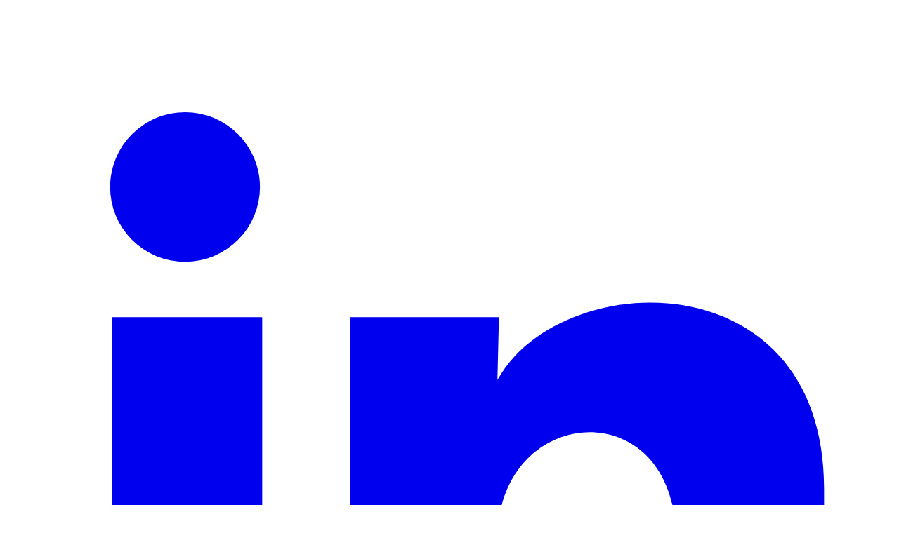

--- FILE ---
content_type: text/html; charset=UTF-8
request_url: https://www.salestaxcolorado.com/state-sales-tax-revenue-departments/
body_size: 11633
content:
<!DOCTYPE html><html lang="en" data-astro-cid-vofvi4qj> <head><!-- Insert Google Tag Manager Here --><!-- {isProduction && ( --><!-- // Insert Tracking Scripts Here --><!-- )} --><meta charset="UTF-8"><meta name="description" content="Quick access to each state's and local jurisdiction's sales tax information and resources."><meta property="og:title" content="State Sales Tax Revenue Departments | Sales Tax Colorado LLC"><meta property="og:description" content="Quick access to each state's and local jurisdiction's sales tax information and resources."><meta property="og:type" content="website"><meta name="twitter:card" content="summary"><meta name="twitter:creator" content="https://www.salestaxcolorado.com"><meta name="twitter:title" content="State Sales Tax Revenue Departments | Sales Tax Colorado LLC"><meta name="twitter:description" content="Quick access to each state's and local jurisdiction's sales tax information and resources."><meta name="viewport" content="width=device-width"><link rel="icon" type="image/svg+xml" href="/favicon.ico"><link rel="sitemap" href="/sitemap-index.xml"><link rel="canonical" href="https://www.salestaxcolorado.com/state-sales-tax-revenue-departments/"><meta name="generator" content="Astro v5.16.7"><title>State Sales Tax Revenue Departments | Sales Tax Colorado LLC</title><!-- Additional head content --><link rel="stylesheet" href="/_astro/index.CK2sQfNn.css"><script type="module" src="/_astro/page.CZQmTZnr.js"></script><!-- Google Tag Manager -->
<script>(function(w,d,s,l,i){w[l]=w[l]||[];w[l].push({'gtm.start':
new Date().getTime(),event:'gtm.js'});var f=d.getElementsByTagName(s)[0],
j=d.createElement(s),dl=l!='dataLayer'?'&l='+l:'';j.async=true;j.src=
'https://www.googletagmanager.com/gtm.js?id='+i+dl;f.parentNode.insertBefore(j,f);
})(window,document,'script','dataLayer','GTM-K8BV2MP4');</script>
<!-- End Google Tag Manager --><script type="text/javascript">
    (function(c,l,a,r,i,t,y){
        c[a]=c[a]||function(){(c[a].q=c[a].q||[]).push(arguments)};
        t=l.createElement(r);t.async=1;t.src="https://www.clarity.ms/tag/"+i;
        y=l.getElementsByTagName(r)[0];y.parentNode.insertBefore(t,y);
    })(window, document, "clarity", "script", "sryjhnhujv");
</script><script src="https://analytics.ahrefs.com/analytics.js" data-key="9piwBumUnK5oTqZx2+R19A" async></script></head> <body data-astro-cid-vofvi4qj> <header class="component-site-header bg-soft-linen-500" role="banner"> <div class="container relative mx-auto px-4"> <div class="-mx-4 flex flex-wrap items-center justify-center py-2 md:justify-between"> <div class="inline-flex flex-wrap space-x-1 px-4 py-1"> <!-- <a href="#" aria-label="facebook" class="header-icon-button">
					<svg viewBox="0 0 24 24" fill="currentColor" class="h-4 w-4">
						<path
							d="M14 13.5h2.5l1-4H14v-2c0-1.03 0-2 2-2h1.5V2.14c-.326-.043-1.557-.14-2.857-.14C11.928 2 10 3.657 10 6.7v2.8H7v4h3V22h4v-8.5z"
						></path>
					</svg></a
				> --> <!-- <a href="#" class="header-icon-button" aria-label="instagram">
					<InstagramIcon class="h-4 w-4" />
				</a> --> <a href="https://www.linkedin.com/company/sales-tax-colorado-llc/" class="header-icon-button" aria-label="linkedin" target="_blank" rel="noopener noreferrer nofollow"> <svg viewBox="0 0 24 24" fill="currentColor" class="h-4 w-4">
    <path d="M6.94 5a2 2 0 1 1-4-.002 2 2 0 0 1 4 .002zM7 8.48H3V21h4V8.48zm6.32 0H9.34V21h3.94v-6.57c0-3.66 4.77-4 4.77 0V21H22v-7.93c0-6.17-7.06-5.94-8.72-2.91l.04-1.68z"></path>
</svg> </a> <a href="https://x.com/salestaxco" class="header-icon-button" aria-label="x" target="_blank" rel="noopener noreferrer nofollow"> <svg class="h-4 w-4" aria-hidden="true" width="24" height="24" fill="currentColor" viewBox="0 0 24 24">
    <path d="M13.795 10.533 20.68 2h-3.073l-5.255 6.517L7.69 2H1l7.806 10.91L1.47 22h3.074l5.705-7.07L15.31 22H22l-8.205-11.467Zm-2.38 2.95L9.97 11.464 4.36 3.627h2.31l4.528 6.317 1.443 2.02 6.018 8.409h-2.31l-4.934-6.89Z"></path>
</svg> </a> <!-- <a href="#" class="header-icon-button" aria-label="youtube">
					<YoutubeIcon class="h-4 w-4" />
				</a> --> </div> <div class="inline-flex flex-wrap space-x-1 px-4 py-1 md:space-x-4"> <a id="header-phone-link" href="tel:+13032896100" aria-label="Call us at 303-289-6100" class="hover:text-primary-300 text-charcoal-ink-500 theme-transition inline-flex items-center text-sm"> <span class="bg-primary-500 theme-transition hover:bg-primary-300 rounded-lg p-2 text-white shadow-md hover:shadow-none md:mr-2"> <svg viewBox="0 0 24 24" fill="currentColor" class="h-4 w-4">
    <path d="M21 16.42v3.536a1 1 0 0 1-.93.998c-.437.03-.794.046-1.07.046-8.837 0-16-7.163-16-16 0-.276.015-.633.046-1.07A1 1 0 0 1 4.044 3H7.58a.5.5 0 0 1 .498.45c.023.23.044.413.064.552A13.901 13.901 0 0 0 9.35 8.003c.095.2.033.439-.147.567l-2.158 1.542a13.047 13.047 0 0 0 6.844 6.844l1.54-2.154a.462.462 0 0 1 .573-.149 13.901 13.901 0 0 0 4 1.205c.139.02.322.042.55.064a.5.5 0 0 1 .449.498z"></path>
</svg> </span> <span class="hidden md:block">303-289-6100</span> </a> <a id="header-email-link" href="mailto:info@salestaxcolorado.com" aria-label="Email us at info@salestaxcolorado.com" class="hover:text-primary-300 text-charcoal-ink-500 theme-transition inline-flex items-center text-sm"> <span class="bg-primary-500 theme-transition hover:bg-primary-300 rounded-lg p-2 text-white shadow-md hover:shadow-none md:mr-2"> <svg viewBox="0 0 24 24" fill="currentColor" class="h-4 w-4">
    <path d="M3 3h18a1 1 0 0 1 1 1v16a1 1 0 0 1-1 1H3a1 1 0 0 1-1-1V4a1 1 0 0 1 1-1zm9.06 8.683L5.648 6.238 4.353 7.762l7.72 6.555 7.581-6.56-1.308-1.513-6.285 5.439z"></path>
</svg> </span> <span class="hidden md:block">info@salestaxcolorado.com</span> </a> </div> <hr class="border-primary-500 mx-auto mt-2 w-full"> </div> <nav role="navigation" aria-label="Main navigation" x-data="{
			navigationMenuOpen: false,
			navigationMenu: &quot;&quot;,
			navigationMenuCloseDelay: 200,
			navigationMenuCloseTimeout: null,
			navigationMenuLeave() {
				let that = this;
				this.navigationMenuCloseTimeout = setTimeout(() => {
					that.navigationMenuClose();
				}, this.navigationMenuCloseDelay);
			},
			navigationMenuReposition(navElement) {
				this.navigationMenuClearCloseTimeout();
				this.$refs.navigationDropdown.style.left = navElement.offsetLeft + &quot;px&quot;;
				this.$refs.navigationDropdown.style.marginLeft = (navElement.offsetWidth / 2) + &quot;px&quot;;
			},
			navigationMenuClearCloseTimeout() {
				clearTimeout(this.navigationMenuCloseTimeout);
			},
			navigationMenuClose() {
				this.navigationMenuOpen = false;
				this.navigationMenu = &quot;&quot;;
			},
			mobileMenuOpen: false,
			isDesktop: window.innerWidth >= 1024,
			handleResize() {
				// Update desktop state and close mobile menu
				this.isDesktop = window.innerWidth >= 1024;
				this.mobileMenuOpen = false;
			}
		}" class="component-nav container relative z-10 mx-auto flex flex-wrap items-center px-4 py-8"> <a href="/" class="hover:text-primary-300 text-primary-500 mr-auto text-3xl font-medium uppercase"> <img src="/_astro/sales-tax-colorado-logo.DeN5wigD_2gqPai.webp" id="header-logo" alt="Sales Tax Colorado Logo" loading="eager" fetchpriority="high" decoding="sync" width="160" height="160" class="shadow-none"> </a> <button @click="mobileMenuOpen = !mobileMenuOpen" type="button" aria-expanded="false" :aria-expanded="mobileMenuOpen.toString()" aria-controls="main-navigation" aria-label="Toggle navigation menu" class="hover:bg-primary-500 hover:text-secondary-500 text-primary-500 theme-transition rounded px-3 py-2 lg:hidden"><span class="mb-1.5 block h-0.5 w-6 origin-center bg-current transition-all duration-300" :class="mobileMenuOpen ? 'transform translate-y-2 rotate-45' : ''"></span><span class="mb-1.5 block h-0.5 w-6 bg-current transition-all duration-300" :class="mobileMenuOpen ? 'opacity-0' : ''"></span><span class="block h-0.5 w-6 origin-center bg-current transition-all duration-300" :class="mobileMenuOpen ? 'transform -translate-y-2 -rotate-45' : ''"></span> </button> <div id="main-navigation" role="menu" aria-label="Main navigation" x-show="mobileMenuOpen || isDesktop" x-transition:enter="transition ease-out duration-200" x-transition:enter-start="opacity-0 -translate-y-2" x-transition:enter-end="opacity-100 translate-y-0" x-transition:leave="transition ease-in duration-150" x-transition:leave-start="opacity-100 translate-y-0" x-transition:leave-end="opacity-0 -translate-y-2" @click.outside="!isDesktop && (mobileMenuOpen = false)" @resize.window="handleResize()" class="bg-soft-linen-500 absolute left-0 top-full z-50 w-full rounded-b-lg px-4 py-6 shadow-lg lg:static lg:flex lg:w-auto lg:items-center lg:space-x-4 lg:rounded-b-none lg:bg-transparent lg:shadow-none"> <div class="relative flex flex-col items-center gap-4 lg:flex-row"> <a href="/" class="nav-link">Home</a> <div class="component-flyout-menu relative" x-data="{
						open: false,
						timeout: null,
						delay: 150,
						isMobile: window.innerWidth < 1024,
						enter() {
							if (!this.isMobile) {
								clearTimeout(this.timeout);
								this.open = true;
							}
						},
						leave() {
							if (!this.isMobile) {
								this.timeout = setTimeout(() => this.open = false, this.delay);
							}
						},
						toggle(event) {
							if (this.isMobile) {
								event.preventDefault();
								this.open = !this.open;
							}
						},
						closeOnClickOutside(event) {
							if (!this.$el.contains(event.target)) {
								this.open = false;
							}
						}
					}" x-on:mouseenter="enter()" x-on:mouseleave="leave()" x-on:click.outside="closeOnClickOutside"> <button class="nav-link flex items-center gap-1" x-on:click="toggle"> <a href="/about-us/">About Us</a>  <svg :class="open ? '-rotate-180 transform' : 'rotate-0 transform'" class="ml-1 h-3 w-3 origin-center transition-transform duration-300 ease-linear" fill="none" stroke="currentColor" stroke-width="2" viewBox="0 0 24 24"> <polyline points="6 9 12 15 18 9"></polyline> </svg> </button> <div x-show="open" x-transition x-cloak class="sub-menu-flyout" x-on:mouseenter="enter()" x-on:mouseleave="leave()"> <div class="sub-menu-item relative"> <a href="/company-overview/" class="sub-menu-flyout-link"> Company Overview </a> </div><div class="sub-menu-item relative"> <div class="sub-menu-parent-link" x-data="{
								subOpen: false,
								subTimeout: null,
								isMobile: window.innerWidth < 1024,
								enterSub() {
									if (!this.isMobile) {
										clearTimeout(this.subTimeout);
										this.subOpen = true;
									}
								},
								leaveSub() {
									if (!this.isMobile) {
										this.subTimeout = setTimeout(() => this.subOpen = false, 150);
									}
								},
								toggleSub(event) {
									if (this.isMobile) {
										event.preventDefault();
										this.subOpen = !this.subOpen;
									}
								}
							}" x-on:mouseenter="enterSub()" x-on:mouseleave="leaveSub()"> <a href="/sales-tax-colorado-llc-team/" class="sub-menu-flyout-link flex items-center justify-between" x-on:click="toggleSub"> Team <svg class="h-4 w-4 ml-2" fill="none" stroke="currentColor" viewBox="0 0 24 24"> <path stroke-linecap="round" stroke-linejoin="round" stroke-width="2" d="M9 5l7 7-7 7"></path> </svg> </a> <div x-show="subOpen" x-transition x-cloak class="absolute left-0 top-full mt-1 lg:left-full lg:top-0 lg:ml-1 lg:mt-0 z-50 w-64 bg-secondary-500 border border-secondary-300 rounded-lg px-4 py-4 text-lg shadow space-y-2 font-body" x-on:mouseenter="enterSub()" x-on:mouseleave="leaveSub()"> <a href="/mallery-wood-director-sales-tax-colorado-llc/" class="sub-menu-flyout-link"> Mallery Wood </a><a href="/brittaney-verdone-engle-senior-director-of-accounting/" class="sub-menu-flyout-link"> Brittaney Verdone-Engle </a><a href="/brandi-andrews/" class="sub-menu-flyout-link"> Brandi Andrews </a><a href="/katie-czosek/" class="sub-menu-flyout-link"> Katie Czosek </a><a href="/kaia-soufl/" class="sub-menu-flyout-link"> Kaia Soufl </a> </div> </div> </div><div class="sub-menu-item relative"> <a href="/sales-tax-colorado/" class="sub-menu-flyout-link"> Why Choose Sales Tax Colorado </a> </div><div class="sub-menu-item relative"> <a href="/sales-tax-specialists/" class="sub-menu-flyout-link"> Generalists vs Specialists </a> </div><div class="sub-menu-item relative"> <a href="/category/sales-tax-tips/" class="sub-menu-flyout-link"> Sales Tax Tips </a> </div><div class="sub-menu-item relative"> <a href="/sales-use-tax-speakers-bureau/" class="sub-menu-flyout-link"> Sales &amp; Use Tax Speakers Bureau </a> </div><div class="sub-menu-item relative"> <a href="#" class="sub-menu-flyout-link"> Careers </a> </div> </div> </div> <div class="component-flyout-menu relative" x-data="{
						open: false,
						timeout: null,
						delay: 150,
						isMobile: window.innerWidth < 1024,
						enter() {
							if (!this.isMobile) {
								clearTimeout(this.timeout);
								this.open = true;
							}
						},
						leave() {
							if (!this.isMobile) {
								this.timeout = setTimeout(() => this.open = false, this.delay);
							}
						},
						toggle(event) {
							if (this.isMobile) {
								event.preventDefault();
								this.open = !this.open;
							}
						},
						closeOnClickOutside(event) {
							if (!this.$el.contains(event.target)) {
								this.open = false;
							}
						}
					}" x-on:mouseenter="enter()" x-on:mouseleave="leave()" x-on:click.outside="closeOnClickOutside"> <button class="nav-link flex items-center gap-1" x-on:click="toggle"> <a href="/services/">Sales &amp; Use Tax Services</a>  <svg :class="open ? '-rotate-180 transform' : 'rotate-0 transform'" class="ml-1 h-3 w-3 origin-center transition-transform duration-300 ease-linear" fill="none" stroke="currentColor" stroke-width="2" viewBox="0 0 24 24"> <polyline points="6 9 12 15 18 9"></polyline> </svg> </button> <div x-show="open" x-transition x-cloak class="sub-menu-flyout" x-on:mouseenter="enter()" x-on:mouseleave="leave()"> <div class="sub-menu-item relative"> <a href="/services/sales-tax-filing/" class="sub-menu-flyout-link"> Sales Tax Filing Services </a> </div><div class="sub-menu-item relative"> <a href="/services/bookkeeping/" class="sub-menu-flyout-link"> Bookkeeping Services </a> </div><div class="sub-menu-item relative"> <a href="/services/ecommerce-sales-tax/" class="sub-menu-flyout-link"> Ecommerce Sales Tax </a> </div><div class="sub-menu-item relative"> <a href="/services/audit-assistance-advocacy/" class="sub-menu-flyout-link"> Audit Assistance &amp; Advocacy </a> </div><div class="sub-menu-item relative"> <a href="/exposure-resolution/" class="sub-menu-flyout-link"> Exposure Resolution </a> </div><div class="sub-menu-item relative"> <a href="/sales-use-tax-diagnostic-review/" class="sub-menu-flyout-link"> Sales &amp; Use Tax Diagnostic Review </a> </div><div class="sub-menu-item relative"> <a href="/sales-tax-planning/" class="sub-menu-flyout-link"> Sales Tax Planning </a> </div><div class="sub-menu-item relative"> <a href="/refunds-claims/" class="sub-menu-flyout-link"> Refunds / Claims </a> </div><div class="sub-menu-item relative"> <a href="/multi-state-sales-tax-filing-services/" class="sub-menu-flyout-link"> Multi-State Sales Tax Filing Services </a> </div> </div> </div> <div class="component-flyout-menu relative" x-data="{
						open: false,
						timeout: null,
						delay: 150,
						isMobile: window.innerWidth < 1024,
						enter() {
							if (!this.isMobile) {
								clearTimeout(this.timeout);
								this.open = true;
							}
						},
						leave() {
							if (!this.isMobile) {
								this.timeout = setTimeout(() => this.open = false, this.delay);
							}
						},
						toggle(event) {
							if (this.isMobile) {
								event.preventDefault();
								this.open = !this.open;
							}
						},
						closeOnClickOutside(event) {
							if (!this.$el.contains(event.target)) {
								this.open = false;
							}
						}
					}" x-on:mouseenter="enter()" x-on:mouseleave="leave()" x-on:click.outside="closeOnClickOutside"> <button class="nav-link flex items-center gap-1" x-on:click="toggle"> <a href="/sales-use-tax-clients/">Who We Serve</a>  <svg :class="open ? '-rotate-180 transform' : 'rotate-0 transform'" class="ml-1 h-3 w-3 origin-center transition-transform duration-300 ease-linear" fill="none" stroke="currentColor" stroke-width="2" viewBox="0 0 24 24"> <polyline points="6 9 12 15 18 9"></polyline> </svg> </button> <div x-show="open" x-transition x-cloak class="sub-menu-flyout" x-on:mouseenter="enter()" x-on:mouseleave="leave()"> <div class="sub-menu-item relative"> <a href="/new-growing-businesses/" class="sub-menu-flyout-link"> New &amp; Growing Businesses </a> </div><div class="sub-menu-item relative"> <a href="/mergers-acquisitions/" class="sub-menu-flyout-link"> Mergers &amp; Acquisitions </a> </div><div class="sub-menu-item relative"> <a href="/tax-crisis/" class="sub-menu-flyout-link"> Companies &amp; People in Crisis </a> </div><div class="sub-menu-item relative"> <a href="/industries/" class="sub-menu-flyout-link"> Industries </a> </div><div class="sub-menu-item relative"> <a href="/accounting-law-firms/" class="sub-menu-flyout-link"> Accounting &amp; Law Firms </a> </div><div class="sub-menu-item relative"> <a href="/foreign-companies-doing-business-in-the-united-states/" class="sub-menu-flyout-link"> Foreign Companies Doing Business in The United States </a> </div><div class="sub-menu-item relative"> <a href="/sales-use-tax-case-studies/" class="sub-menu-flyout-link"> Case Studies </a> </div> </div> </div> <div class="component-flyout-menu relative" x-data="{
						open: false,
						timeout: null,
						delay: 150,
						isMobile: window.innerWidth < 1024,
						enter() {
							if (!this.isMobile) {
								clearTimeout(this.timeout);
								this.open = true;
							}
						},
						leave() {
							if (!this.isMobile) {
								this.timeout = setTimeout(() => this.open = false, this.delay);
							}
						},
						toggle(event) {
							if (this.isMobile) {
								event.preventDefault();
								this.open = !this.open;
							}
						},
						closeOnClickOutside(event) {
							if (!this.$el.contains(event.target)) {
								this.open = false;
							}
						}
					}" x-on:mouseenter="enter()" x-on:mouseleave="leave()" x-on:click.outside="closeOnClickOutside"> <button class="nav-link flex items-center gap-1" x-on:click="toggle"> <a href="/blog/">Resources</a>  <svg :class="open ? '-rotate-180 transform' : 'rotate-0 transform'" class="ml-1 h-3 w-3 origin-center transition-transform duration-300 ease-linear" fill="none" stroke="currentColor" stroke-width="2" viewBox="0 0 24 24"> <polyline points="6 9 12 15 18 9"></polyline> </svg> </button> <div x-show="open" x-transition x-cloak class="sub-menu-flyout" x-on:mouseenter="enter()" x-on:mouseleave="leave()"> <div class="sub-menu-item relative"> <a href="/blog/" class="sub-menu-flyout-link"> Blog </a> </div><div class="sub-menu-item relative"> <a href="/state-sales-tax-revenue-departments/" class="sub-menu-flyout-link"> State Sales Tax Revenue Departments </a> </div><div class="sub-menu-item relative"> <a href="/frequently-asked-questions/" class="sub-menu-flyout-link"> FAQs </a> </div><div class="sub-menu-item relative"> <a href="/resource-links/" class="sub-menu-flyout-link"> Resource Links </a> </div><div class="sub-menu-item relative"> <a href="https://www.salestaxcolorado.sharefile.com/" class="sub-menu-flyout-link"> Client Portal </a> </div> </div> </div> <a href="/sales-use-tax-colorado-contact-us/" class="nav-link">Contact</a> <a class="component-button button-base variant-primary theme-transition font-body" href="/schedule-a-consultation/"> Schedule a Consultation </a> </div> </div> </nav> </div> </header> <main class="component-primary-layout" data-astro-cid-vofvi4qj>  <div class="component-service-page-layout bg-secondary-500"> <div class="block-layout-wrapper default-content-padding container mx-auto max-w-screen-xl"> <div class="grid grid-cols-1 gap-8 md:grid-cols-6"> <div class="block-content article-content prose prose-ul:marker:text-primary-500 md:col-span-4"> <div class="component-article-content variant-secondary default-content-padding"> <div class="block-content mx-auto max-w-screen-lg"> <article class="article-content">   <h1 id="state-sales-tax-revenue-departments">State Sales Tax Revenue Departments</h1>
<p>Bookmark this page for quick access to each state’s and some local jurisdiction’s sales tax information. Some are better than others at readily providing information on handling sales and use tax issues.</p>
<p><strong>What are your priority issues, and when do you want them resolved?</strong></p>
<p><a href="/contact-sales-use-tax-colorado/">Contact us</a> today for a no-obligation consultation about your Sales &#x26; Use Tax issues.</p>
<h2 id="state-sales-tax-departments">State Sales Tax Departments</h2>




































































































<table><thead><tr><th>State</th><th>State</th><th>State</th></tr></thead><tbody><tr><td><a href="https://revenue.alabama.gov/sales-use" target="_blank" rel="nofollow noopener noreferrer">Alabama</a></td><td><a href="http://www.tax.alaska.gov/programs/programs/index.aspx?10002" target="_blank" rel="nofollow noopener noreferrer">Alaska</a></td><td><a href="https://azdor.gov/transaction-privilege-tax-tpt" target="_blank" rel="nofollow noopener noreferrer">Arizona</a></td></tr><tr><td><a href="https://www.dfa.arkansas.gov/excise-tax/sales-and-use-tax/sales-and-use-tax-faqs/" target="_blank" rel="nofollow noopener noreferrer">Arkansas</a></td><td><a href="https://www.cdtfa.ca.gov/taxes-and-fees/sutprograms.htm" target="_blank" rel="nofollow noopener noreferrer">California</a></td><td><a href="https://tax.colorado.gov/sales-use-tax" target="_blank" rel="nofollow noopener noreferrer">Colorado</a></td></tr><tr><td><a href="https://portal.ct.gov/DRS/Businesses/Business-Tax-Page/Sales-Tax-Information" target="_blank" rel="nofollow noopener noreferrer">Connecticut</a></td><td><a href="https://revenue.delaware.gov/frequently-asked-questions/gross-receipts-tax-faqs/" target="_blank" rel="nofollow noopener noreferrer">Delaware</a> *</td><td><a href="http://otr.cfo.dc.gov/node/401812" target="_blank" rel="nofollow noopener noreferrer">District of Columbia</a></td></tr><tr><td><a href="https://floridarevenue.com/taxes/taxesfees/Pages/sales_tax.aspx" target="_blank" rel="nofollow noopener noreferrer">Florida</a></td><td><a href="https://dor.georgia.gov/taxes/business-taxes/sales-use-tax" target="_blank" rel="nofollow noopener noreferrer">Georgia</a></td><td><a href="http://tax.hawaii.gov/geninfo/get/" target="_blank" rel="nofollow noopener noreferrer">Hawaii</a> *</td></tr><tr><td><a href="https://tax.idaho.gov/i-2022.cfm" target="_blank" rel="nofollow noopener noreferrer">Idaho</a></td><td><a href="https://www2.illinois.gov/rev/research/taxinformation/sales/Pages/rot.aspx" target="_blank" rel="nofollow noopener noreferrer">Illinois</a></td><td><a href="https://www.in.gov/dor/business-tax/sales-tax/" target="_blank" rel="nofollow noopener noreferrer">Indiana</a></td></tr><tr><td><a href="https://tax.iowa.gov/iowa-sales-and-use-tax-guide" target="_blank" rel="nofollow noopener noreferrer">Iowa</a></td><td><a href="http://www.ksrevenue.org/bustaxtypessales.html" target="_blank" rel="nofollow noopener noreferrer">Kansas</a></td><td><a href="http://revenue.ky.gov/Business/Sales-Use-Tax/Pages/default.aspx" target="_blank" rel="nofollow noopener noreferrer">Kentucky</a></td></tr><tr><td><a href="http://www.revenue.louisiana.gov/SalesTax" target="_blank" rel="nofollow noopener noreferrer">Louisiana</a></td><td><a href="https://www.maine.gov/revenue/taxes/sales-use-service-provider-tax" target="_blank" rel="nofollow noopener noreferrer">Maine</a></td><td><a href="https://www.marylandtaxes.gov/business/sales-use/index.php" target="_blank" rel="nofollow noopener noreferrer">Maryland</a></td></tr><tr><td><a href="https://www.mass.gov/guides/sales-and-use-tax" target="_blank" rel="nofollow noopener noreferrer">Massachusetts</a></td><td><a href="https://www.michigan.gov/taxes/0,4676,7-238-43519_43529---,00.html" target="_blank" rel="nofollow noopener noreferrer">Michigan</a></td><td><a href="https://www.revenue.state.mn.us/sales-and-use-tax" target="_blank" rel="nofollow noopener noreferrer">Minnesota</a></td></tr><tr><td><a href="https://www.dor.ms.gov/business/sales-and-use-tax" target="_blank" rel="nofollow noopener noreferrer">Mississippi</a></td><td><a href="https://dor.mo.gov/taxation/business/tax-types/sales-use/" target="_blank" rel="nofollow noopener noreferrer">Missouri</a></td><td><a href="https://montana.servicenowservices.com/citizen/kb?id=kb_article_view&#x26;sysparm_article=KB0013192" target="_blank" rel="nofollow noopener noreferrer">Montana</a> *</td></tr><tr><td><a href="https://revenue.nebraska.gov/businesses/sales-and-use-tax" target="_blank" rel="nofollow noopener noreferrer">Nebraska</a></td><td><a href="http://tax.nv.gov/FAQs/Sales_Tax_Information___FAQ_s/" target="_blank" rel="nofollow noopener noreferrer">Nevada</a></td><td><a href="http://www.revenue.nh.gov/assistance/resale-exempt-certs.htm" target="_blank" rel="nofollow noopener noreferrer">New Hampshire</a> *</td></tr><tr><td><a href="http://www.state.nj.us/treasury/taxation/su.shtml" target="_blank" rel="nofollow noopener noreferrer">New Jersey</a></td><td><a href="https://www.tax.newmexico.gov/businesses/gross-receipts-overview/" target="_blank" rel="nofollow noopener noreferrer">New Mexico</a> *</td><td><a href="http://www.tax.ny.gov/bus/st/stidx.htm" target="_blank" rel="nofollow noopener noreferrer">New York</a></td></tr><tr><td><a href="https://www.ncdor.gov/taxes-forms/sales-and-use-tax" target="_blank" rel="nofollow noopener noreferrer">North Carolina</a></td><td><a href="http://www.nd.gov/businessreg/tax/" target="_blank" rel="nofollow noopener noreferrer">North Dakota</a></td><td><a href="https://tax.ohio.gov/wps/portal/gov/tax/business/ohio-business-taxes/sales-and-use/sales-use-tax" target="_blank" rel="nofollow noopener noreferrer">Ohio</a></td></tr><tr><td><a href="https://oklahoma.gov/tax/businesses/sales-use-tax.html" target="_blank" rel="nofollow noopener noreferrer">Oklahoma</a></td><td><a href="http://www.oregon.gov/DOR/Pages/sales-tax.aspx" target="_blank" rel="nofollow noopener noreferrer">Oregon</a> *</td><td><a href="https://www.revenue.pa.gov/TaxTypes/SUT/Pages/default.aspx" target="_blank" rel="nofollow noopener noreferrer">Pennsylvania</a></td></tr><tr><td><a href="http://www.hacienda.pr.gov/impuesto-sobre-ventas-y-uso-ivu" target="_blank" rel="nofollow noopener noreferrer">Puerto Rico</a></td><td><a href="https://www.tax.ri.gov/regulations/salestax" target="_blank" rel="nofollow noopener noreferrer">Rhode Island</a></td><td><a href="https://dor.sc.gov/tax/sales-and-use" target="_blank" rel="nofollow noopener noreferrer">South Carolina</a></td></tr><tr><td><a href="https://dor.sd.gov/businesses/taxes/sales-use-tax/" target="_blank" rel="nofollow noopener noreferrer">South Dakota</a></td><td><a href="https://www.tn.gov/revenue/taxes/sales-and-use-tax.html" target="_blank" rel="nofollow noopener noreferrer">Tennessee</a></td><td><a href="http://www.window.state.tx.us/taxinfo/sales/index.html" target="_blank" rel="nofollow noopener noreferrer">Texas</a></td></tr><tr><td><a href="http://tax.utah.gov/sales" target="_blank" rel="nofollow noopener noreferrer">Utah</a></td><td><a href="http://tax.vermont.gov/business-and-corp/sales-and-use-tax" target="_blank" rel="nofollow noopener noreferrer">Vermont</a></td><td><a href="https://www.tax.virginia.gov/retail-sales-and-use-tax" target="_blank" rel="nofollow noopener noreferrer">Virginia</a></td></tr><tr><td><a href="https://dor.wa.gov/taxes-rates/retail-sales-tax" target="_blank" rel="nofollow noopener noreferrer">Washington</a></td><td><a href="http://tax.wv.gov/Business/SalesAndUseTax/Pages/SalesAndUseTax.aspx" target="_blank" rel="nofollow noopener noreferrer">West Virginia</a></td><td><a href="https://www.revenue.wi.gov/Pages/SalesAndUse/home.aspx" target="_blank" rel="nofollow noopener noreferrer">Wisconsin</a></td></tr><tr><td><a href="https://revenue.wyo.gov/divisions/excise-tax" target="_blank" rel="nofollow noopener noreferrer">Wyoming</a></td><td></td><td></td></tr></tbody></table>
<p><em>States marked with an asterisk (*) do not have a general state sales tax but may have other taxes or local sales taxes.</em></p>
<h2 id="colorado-home-rule-city-sales-tax-departments">Colorado Home-Rule City Sales Tax Departments</h2>
<p>These home-rule cities and combined city/counties are not state collected. They have their own sales and use tax laws that often differ from Colorado State and state collected jurisdictions. They have their own filing requirements, interpretations, court cases and auditors or contract auditors as well. (Home-Rule Count: 68 as of 7/1/22)</p>
<p>We know and regularly meet with many of these auditors and finance directors. Click the links below for information on their websites. If the answers are unclear or there’s a lot at stake, please <a href="/contact-sales-use-tax-colorado/">Contact us</a> for help today. That’s what we do.</p>


































































































































<table><thead><tr><th>City</th><th>City</th><th>City</th></tr></thead><tbody><tr><td><a href="http://cityofalamosa.org/departments/finance/" target="_blank" rel="nofollow noopener noreferrer">Alamosa (Prior to 7/1/2019)</a></td><td><a href="http://www.arvada.org/business/sales-tax/" target="_blank" rel="nofollow noopener noreferrer">Arvada</a></td><td><a href="https://www.cityofaspen.com/1389/State-County-and-Local-Tax-Information" target="_blank" rel="nofollow noopener noreferrer">Aspen</a></td></tr><tr><td><a href="https://auroragov.org/business_services/taxes/sales_tax" target="_blank" rel="nofollow noopener noreferrer">Aurora</a></td><td><a href="https://www.avon.org/211/Sales-Tax" target="_blank" rel="nofollow noopener noreferrer">Avon</a></td><td><a href="https://www.cityofblackhawk.org/finance-department/pages/sales-use-tax" target="_blank" rel="nofollow noopener noreferrer">Black Hawk</a></td></tr><tr><td><a href="https://bouldercolorado.gov/services/sales-and-use-tax" target="_blank" rel="nofollow noopener noreferrer">Boulder</a></td><td><a href="https://www.townofbreckenridge.com/your-government/departments-services/finance-and-municipal-services/taxes/sales-tax" target="_blank" rel="nofollow noopener noreferrer">Breckenridge</a></td><td><a href="https://www.brightonco.gov/247/Sales-Tax-Business-Licensing" target="_blank" rel="nofollow noopener noreferrer">Brighton</a></td></tr><tr><td><a href="http://www.broomfield.org/salestax" target="_blank" rel="nofollow noopener noreferrer">Broomfield</a></td><td><a href="https://www.canoncity.org/428/Sales-Use-Tax" target="_blank" rel="nofollow noopener noreferrer">Canon City (Prior to 1/1/2021)</a></td><td><a href="https://www.carbondalegov.org/departments/finance/sales_tax_-_(faq).php" target="_blank" rel="nofollow noopener noreferrer">Carbondale</a></td></tr><tr><td><a href="https://www.castlepinesco.gov/city-services/city-departments/finance-human-resources/sales-use-and-business-licensing/" target="_blank" rel="nofollow noopener noreferrer">Castle Pines</a></td><td><a href="http://crgov.com/1676/RevenueSales-Tax" target="_blank" rel="nofollow noopener noreferrer">Castle Rock</a></td><td><a href="https://www.centennialco.gov/Online-Services/Sales-Tax-Licensing" target="_blank" rel="nofollow noopener noreferrer">Centennial</a></td></tr><tr><td><a href="https://centralcity.colorado.gov/finance/human-resources" target="_blank" rel="nofollow noopener noreferrer">Central City</a></td><td><a href="http://www.cherryhillsvillage.com/214/Sales-Tax" target="_blank" rel="nofollow noopener noreferrer">Cherry Hills Village</a></td><td><a href="https://coloradosprings.gov/sales-tax/page/sales-tax-information" target="_blank" rel="nofollow noopener noreferrer">Colorado Springs</a></td></tr><tr><td><a href="http://www.c3gov.com/living-in/taxes-fees/sales-use-tax" target="_blank" rel="nofollow noopener noreferrer">Commerce City</a></td><td><a href="https://co-cortez.civicplus.com/131/Taxes" target="_blank" rel="nofollow noopener noreferrer">Cortez</a></td><td><a href="https://www.ci.craig.co.us/departments/finance_department/sales_tax.php" target="_blank" rel="nofollow noopener noreferrer">Craig</a></td></tr><tr><td><a href="https://www.crestedbutte-co.gov/index.asp?Type=B_BASIC&#x26;SEC={A5B41B49-B4C3-40F5-97BC-3C1657FF4329}" target="_blank" rel="nofollow noopener noreferrer">Crested Butte</a></td><td><a href="http://ci.dacono.co.us/1081/Sales-Tax" target="_blank" rel="nofollow noopener noreferrer">Dacono</a></td><td><a href="https://cityofdelta.net/finance/page/sales-tax-information" target="_blank" rel="nofollow noopener noreferrer">Delta</a></td></tr><tr><td><a href="https://www.denvergov.org/Government/Agencies-Departments-Offices/Department-of-Finance/Our-Divisions/Treasury/Business-Tax-Information/Business-Tax-FAQ" target="_blank" rel="nofollow noopener noreferrer">Denver</a></td><td><a href="https://www.durangogov.org/385/Sales-Use-Lodgers-Tax" target="_blank" rel="nofollow noopener noreferrer">Durango</a></td><td><a href="https://edgewaterco.com/tax" target="_blank" rel="nofollow noopener noreferrer">Edgewater</a></td></tr><tr><td><a href="https://www.englewoodco.gov/government/city-departments/finance/sales-use-and-other-taxes" target="_blank" rel="nofollow noopener noreferrer">Englewood</a></td><td><a href="http://www.cityofevans.org/finance/salesuse-tax-information" target="_blank" rel="nofollow noopener noreferrer">Evans</a></td><td><a href="https://www.fedheights.org/index.asp?SEC={3D3D8BFF-264B-45DA-B9B5-B7FD1911A86C}&#x26;Type=B_BASIC&#x26;persistdesign=none" target="_blank" rel="nofollow noopener noreferrer">Federal Heights</a></td></tr><tr><td><a href="https://www.fcgov.com/salestax/" target="_blank" rel="nofollow noopener noreferrer">Fort Collins</a></td><td><a href="https://www.friscogov.com/departments/finance/sales-and-lodging-tax/" target="_blank" rel="nofollow noopener noreferrer">Frisco</a></td><td><a href="https://www.glendale.co.us/353/Sales-Tax" target="_blank" rel="nofollow noopener noreferrer">Glendale</a></td></tr><tr><td><a href="https://www.cogs.us/158/Sales-Tax" target="_blank" rel="nofollow noopener noreferrer">Glenwood Springs</a></td><td><a href="http://www.cityofgolden.net/work/licensing-tax/sales-use-tax" target="_blank" rel="nofollow noopener noreferrer">Golden</a></td><td><a href="https://gjcity.org/385/Sales-Use-Lodging-Taxes" target="_blank" rel="nofollow noopener noreferrer">Grand Junction</a></td></tr><tr><td><a href="http://greeleygov.com/government/finance/sales-tax" target="_blank" rel="nofollow noopener noreferrer">Greeley</a></td><td><a href="http://www.greenwoodvillage.com/index.aspx?nid=1222" target="_blank" rel="nofollow noopener noreferrer">Greenwood Village</a></td><td><a href="http://www.cityofgunnison-co.gov/departments/finance/sales_tax.php" target="_blank" rel="nofollow noopener noreferrer">Gunnison</a></td></tr><tr><td><a href="https://www.townofgypsum.com/business/licensing-sales-tax" target="_blank" rel="nofollow noopener noreferrer">Gypsum</a></td><td><a href="https://lajuntacolorado.org/forms.html" target="_blank" rel="nofollow noopener noreferrer">La Junta (Prior to 7/1/22)</a></td><td><a href="https://www.lafayetteco.gov/119/Sales-Tax-Information" target="_blank" rel="nofollow noopener noreferrer">Lafayette</a></td></tr><tr><td><a href="https://www.lakewood.org/Government/Departments/Finance/Business-Licensing-Tax/Sales-Use-Tax" target="_blank" rel="nofollow noopener noreferrer">Lakewood</a></td><td><a href="http://www.ci.lamar.co.us/index.asp?Type=B_BASIC&#x26;SEC={613F873C-E599-4770-B644-B888CD43A5D2}" target="_blank" rel="nofollow noopener noreferrer">Lamar</a></td><td><a href="https://www.townoflarkspur.org/business/pages/business-license-sales-tax-reporting" target="_blank" rel="nofollow noopener noreferrer">Larkspur (Prior to 1/1/2022)</a></td></tr><tr><td><a href="https://www.littletongov.org/city-services/city-departments/finance/business-sales-use-tax-license" target="_blank" rel="nofollow noopener noreferrer">Littleton</a></td><td><a href="https://cityoflonetree.com/departments/finance/taxing-business-licensing/" target="_blank" rel="nofollow noopener noreferrer">Lone Tree</a></td><td><a href="http://longmontcolorado.gov/departments/departments-e-m/finance/sales-and-use-tax" target="_blank" rel="nofollow noopener noreferrer">Longmont</a></td></tr><tr><td><a href="https://www.louisvilleco.gov/local-government/government/departments/finance-and-utility-billing/sales-tax-licensing-division" target="_blank" rel="nofollow noopener noreferrer">Louisville</a></td><td><a href="https://www.lovgov.org/services/finance/sales-tax" target="_blank" rel="nofollow noopener noreferrer">Loveland</a></td><td><a href="https://www.cityofmontrose.org/260/Sales-Tax" target="_blank" rel="nofollow noopener noreferrer">Montrose</a></td></tr><tr><td><a href="https://townofmountainvillage.com/business/start-or-manage-your-business/sales-tax-faq/" target="_blank" rel="nofollow noopener noreferrer">Mountain Village</a></td><td><a href="https://mtcb.colorado.gov/finance/sales-tax" target="_blank" rel="nofollow noopener noreferrer">Mt. Crested Butte</a></td><td><a href="https://www.northglenn.org/government/taxes/" target="_blank" rel="nofollow noopener noreferrer">Northglenn</a></td></tr><tr><td><a href="http://www.parkeronline.org/1667/Sales-Tax-and-Licensing" target="_blank" rel="nofollow noopener noreferrer">Parker</a></td><td><a href="https://www.pueblo.us/180/Sales-Tax-Division" target="_blank" rel="nofollow noopener noreferrer">Pueblo</a></td><td><a href="https://townofridgway.colorado.gov/i-want-to/administrative-information-and-forms" target="_blank" rel="nofollow noopener noreferrer">Ridgway</a></td></tr><tr><td><a href="https://www.rifleco.org/137/Sales-Tax" target="_blank" rel="nofollow noopener noreferrer">Rifle</a></td><td><a href="https://co-sheridan.civicplus.com/286/Sales-Tax-Information" target="_blank" rel="nofollow noopener noreferrer">Sheridan</a></td><td><a href="https://www.silverthorne.org/town-government/finance-administrative-services/sales-tax" target="_blank" rel="nofollow noopener noreferrer">Silverthorne</a></td></tr><tr><td><a href="https://co-snowmassvillage.civicplus.com/141/Sales-Lodging-Tax" target="_blank" rel="nofollow noopener noreferrer">Snowmass Village</a></td><td><a href="https://www.steamboatsprings.net/119/Municipal-Tax" target="_blank" rel="nofollow noopener noreferrer">Steamboat Springs</a></td><td><a href="http://www.sterlingcolo.com/government/finance/index.php" target="_blank" rel="nofollow noopener noreferrer">Sterling</a></td></tr><tr><td><a href="https://www.telluride-co.gov/faq.aspx" target="_blank" rel="nofollow noopener noreferrer">Telluride</a></td><td><a href="https://www.thorntonco.gov/business/Pages/taxes-explained.aspx" target="_blank" rel="nofollow noopener noreferrer">Thornton</a></td><td><a href="http://timnath.org/business/finance/" target="_blank" rel="nofollow noopener noreferrer">Timnath</a></td></tr><tr><td><a href="https://www.vailgov.com/government/departments/finance/sales-tax" target="_blank" rel="nofollow noopener noreferrer">Vail</a></td><td><a href="https://www.cityofwestminster.us/Business/WestminsterTaxes/SalesUseTaxInformation" target="_blank" rel="nofollow noopener noreferrer">Westminster</a></td><td><a href="https://www.ci.wheatridge.co.us/168/Sales-Tax" target="_blank" rel="nofollow noopener noreferrer">Wheat Ridge</a></td></tr><tr><td><a href="https://www.windsorgov.com/104/Sales-Tax-Business-Licensing" target="_blank" rel="nofollow noopener noreferrer">Windsor</a></td><td><a href="https://wpgov.com/our-government/departments/finance/sales-tax/" target="_blank" rel="nofollow noopener noreferrer">Winter Park</a></td><td><a href="https://city-woodlandpark.org/217/Sales-Use-Tax-Information" target="_blank" rel="nofollow noopener noreferrer">Woodland Park</a></td></tr></tbody></table>   </article> </div> </div> </div> <aside class="block-sidebar hidden md:sticky md:top-8 md:col-span-2 md:block md:max-h-screen md:self-start md:overflow-y-auto">  <aside class="component-sidebar bg-soft-linen-500 border-charcoal-ink-200 theme-transition rounded-lg border shadow-md hover:shadow-lg border-none p-0"> <div class="block-content-wrapper">  <section class="component-service-cta variant-secondary px-6 py-16 mt-8"> <div class="block-content-wrapper mx-auto max-w-4xl text-center"> <h2 class="component-heading-2 font-heading accent mb-6 text-3xl font-bold md:text-4xl">Navigate State Tax Departments</h2> <p class="mx-auto mb-8 max-w-2xl text-lg"> Our expertise with state revenue departments ensures smooth interactions and favorable outcomes for your business. </p> <div class="flex flex-col items-center justify-center gap-4"> <a class="component-button button-base theme-transition w-full" href="/schedule-a-consultation/"> Schedule a Consultation </a> <a class="component-button button-base variant-quaternary theme-transition w-full" href="/sales-use-tax-colorado-contact-us/"> Contact Us </a> </div> </div> </section>  <div class="block-promo">  </div> <div class="block-secondary-content">  </div> <div class="block-additional-content">  </div> </div> </aside>  </aside> </div> </div> <section class="component-service-cta variant-primary px-6 py-16 mt-8 [&#38;_a.button-base]:md:w-1/2 [&#38;_div:has(a.button-base)]:md:flex-row"> <div class="block-content-wrapper mx-auto max-w-4xl text-center"> <h2 class="component-heading-2 font-heading accent mb-6 text-3xl font-bold md:text-4xl">Navigate State Tax Departments</h2> <p class="mx-auto mb-8 max-w-2xl text-lg"> Our expertise with state revenue departments ensures smooth interactions and favorable outcomes for your business. </p> <div class="flex flex-col items-center justify-center gap-4"> <a class="component-button button-base theme-transition w-full" href="/schedule-a-consultation/"> Schedule a Consultation </a> <a class="component-button button-base variant-quaternary theme-transition w-full" href="/sales-use-tax-colorado-contact-us/"> Contact Us </a> </div> </div> </section> </div>  </main> <footer class="component-site-footer bg-soft-linen-500 text-charcoal-ink-500 pt-12 font-light"> <div class="container relative mx-auto px-4"> <hr class="border-primary-500 mx-auto my-12"> <div class="-mx-4 flex flex-wrap"> <div class="w-full p-4 lg:w-4/12"> <div class="-mx-4 flex flex-wrap"> <div class="w-full px-4 sm:w-6/12"> <h2 class="component-heading-2 font-body text-primary-500 mb-4 text-lg font-bold uppercase">About</h2> <ul> <li class="mb-4"> <a href="#" class="hover:text-primary-400 theme-transition"> Our Story </a> </li><li class="mb-4"> <a href="/sales-tax-colorado-llc-team/" class="hover:text-primary-400 theme-transition"> Our Team </a> </li><li class="mb-4"> <a href="/company-overview/" class="hover:text-primary-400 theme-transition"> Company Overview </a> </li><li class="mb-4"> <a href="/sales-tax-colorado/" class="hover:text-primary-400 theme-transition"> Why Choose Sales Tax Colorado </a> </li> </ul> </div> <div class="w-full px-4 sm:w-6/12"> <h2 class="component-heading-2 font-body text-primary-500 mb-4 text-lg font-bold uppercase">Services</h2> <ul> <li class="mb-4"> <a href="/sales-use-tax-services/" class="hover:text-primary-400 theme-transition"> Sales &amp; Use Tax Services </a> </li><li class="mb-4"> <a href="/services/audit-assistance-advocacy/" class="hover:text-primary-400 theme-transition"> Audit Assistance &amp; Advocacy </a> </li><li class="mb-4"> <a href="/exposure-resolution/" class="hover:text-primary-400 theme-transition"> Exposure Resolution </a> </li><li class="mb-4"> <a href="/sales-use-tax-diagnostic-review/" class="hover:text-primary-400 theme-transition"> Sales &amp; Use Tax Diagnostic Review </a> </li><li class="mb-4"> <a href="/sales-tax-planning/" class="hover:text-primary-400 theme-transition"> Sales Tax Planning </a> </li><li class="mb-4"> <a href="/refunds-claims/" class="hover:text-primary-400 theme-transition"> Refunds / Claims </a> </li><li class="mb-4"> <a href="/multi-state-sales-tax-filing-services/" class="hover:text-primary-400 theme-transition"> Multi-State Sales Tax Filing Services </a> </li><li class="mb-4"> <a href="/services/bookkeeping/" class="hover:text-primary-400 theme-transition"> Bookkeeping Services </a> </li> </ul> </div> </div> </div> <div class="w-full p-4 md:w-1/2 lg:w-4/12"> <h2 class="component-heading-2 font-body text-primary-500 mb-8 text-lg font-bold uppercase">Latest Posts</h2> <div class="space-y-4"> <div class="flex w-full flex-wrap items-center"> <div class="w-3/12"> <a href="/2025/12/22/2026-colorado-sales-use-tax-rate-changes/" class="theme-transition block hover:opacity-75"> <img src="/_astro/colorado-sales-use-tax-changes.ihq05__P_1nUaw2.webp" alt="Colorado state capitol building, where statewide sales and use tax laws are passed." loading="lazy" decoding="async" fetchpriority="auto" width="120" height="80" class="aspect-video w-full rounded-md object-cover"> </a> </div> <div class="w-9/12 pl-3"> <a href="/2025/12/22/2026-colorado-sales-use-tax-rate-changes/" class="text-charcoal-ink-700 hover:text-primary-500 theme-transition mb-1 block"> <h3 class="line-clamp-2 text-sm font-semibold leading-tight">Colorado Sales &amp; Use Tax Rate and Exemption Changes Effective 1/1/2026</h3> </a> <h4 class="text-charcoal-ink-500 text-xs">December 22, 2025</h4> </div> </div><div class="flex w-full flex-wrap items-center"> <div class="w-3/12"> <a href="/2025/10/18/why-your-business-needs-fractional-cfo/" class="theme-transition block hover:opacity-75"> <img src="/_astro/fractional-executive-team.Bb6vKniw_ZDBQwI.webp" alt="Executive team working with fractional CFO to reach business goals efficiently." loading="lazy" decoding="async" fetchpriority="auto" width="152" height="80" class="aspect-video w-full rounded-md object-cover"> </a> </div> <div class="w-9/12 pl-3"> <a href="/2025/10/18/why-your-business-needs-fractional-cfo/" class="text-charcoal-ink-700 hover:text-primary-500 theme-transition mb-1 block"> <h3 class="line-clamp-2 text-sm font-semibold leading-tight">Why Your Business Needs a Fractional CFO/Controller: Strategic Financial Leadership for Growth</h3> </a> <h4 class="text-charcoal-ink-500 text-xs">October 18, 2025</h4> </div> </div><div class="flex w-full flex-wrap items-center"> <div class="w-3/12"> <a href="/2025/09/26/why-should-your-business-outsource-bookkeeping/" class="theme-transition block hover:opacity-75"> <img src="/_astro/outsourcing-bookkeeping.BIeib5bl_Z1ljsHl.webp" alt="Bookkeeper working to manage a client's financial records." loading="lazy" decoding="async" fetchpriority="auto" width="142" height="80" class="aspect-video w-full rounded-md object-cover"> </a> </div> <div class="w-9/12 pl-3"> <a href="/2025/09/26/why-should-your-business-outsource-bookkeeping/" class="text-charcoal-ink-700 hover:text-primary-500 theme-transition mb-1 block"> <h3 class="line-clamp-2 text-sm font-semibold leading-tight">Why Should your Business Consider Outsourcing Bookkeeping?</h3> </a> <h4 class="text-charcoal-ink-500 text-xs">September 26, 2025</h4> </div> </div> </div> </div> <div class="w-full p-4 md:w-1/2 lg:w-4/12"> <h2 class="font-body text-primary-500 mb-8 text-lg font-bold uppercase">Subscribe</h2> <p class="mb-4">Subscribe to our newsletter and get exclusive updates directly in your inbox.</p> <form action='/thank-you/' method='POST' name='Email Signup'><input type='hidden' name='form-name' value='Email Signup' /> <div class="border-charcoal-ink-300 bg-soft-linen-500 theme-transition border-1 mb-6 flex items-stretch overflow-hidden rounded-lg shadow-sm hover:shadow-md"> <input class="bg-soft-linen-100 text-primary-500 font-body placeholder:text-primary-500 placeholder:font-body w-full flex-1 appearance-none px-4 py-3 font-medium focus:outline-none" placeholder="Enter email..." type="email" name="Email Address" required> <button id="footer-subscribe-button" type="submit" class="bg-primary-500 theme-transition hover:bg-primary-400 flex cursor-pointer items-center justify-center rounded-r-lg px-6 py-3 text-center font-medium uppercase text-white" aria-label="subscribe to newsletter"> <svg viewBox="0 0 24 24" fill="currentColor" class="h-4 w-4"> <path d="M1.946 9.315c-.522-.174-.527-.455.01-.634l19.087-6.362c.529-.176.832.12.684.638l-5.454 19.086c-.15.529-.455.547-.679.045L12 14l6-8-8 6-8.054-2.685z"></path> </svg> </button> </div> </form> <h2 class="component-heading-2 font-body text-primary-500 mb-4 text-lg font-bold uppercase">Follow Us</h2> <div class="inline-flex flex-wrap space-x-3"> <!-- <a href="#" class="text-primary-500 theme-transition hover:text-primary-300" aria-label="facebook">
						<svg viewBox="0 0 24 24" fill="currentColor" class="h-5 w-5">
							<path
								d="M14 13.5h2.5l1-4H14v-2c0-1.03 0-2 2-2h1.5V2.14c-.326-.043-1.557-.14-2.857-.14C11.928 2 10 3.657 10 6.7v2.8H7v4h3V22h4v-8.5z"
							></path>
						</svg></a
					> --> <a href="https://x.com/salestaxco" target="_blank" rel="noopener noreferrer nofollow" class="text-primary-500 theme-transition hover:text-primary-300" aria-label="x"> <svg class="h-5 w-5" aria-hidden="true" width="24" height="24" fill="currentColor" viewBox="0 0 24 24">
    <path d="M13.795 10.533 20.68 2h-3.073l-5.255 6.517L7.69 2H1l7.806 10.91L1.47 22h3.074l5.705-7.07L15.31 22H22l-8.205-11.467Zm-2.38 2.95L9.97 11.464 4.36 3.627h2.31l4.528 6.317 1.443 2.02 6.018 8.409h-2.31l-4.934-6.89Z"></path>
</svg> </a> <!-- <a href="#" class="text-primary-500 theme-transition hover:text-primary-300" aria-label="instagram">
						<svg viewBox="0 0 24 24" fill="currentColor" class="h-5 w-5">
							<path
								d="M12 2c2.717 0 3.056.01 4.122.06 1.065.05 1.79.217 2.428.465.66.254 1.216.598 1.772 1.153a4.908 4.908 0 0 1 1.153 1.772c.247.637.415 1.363.465 2.428.047 1.066.06 1.405.06 4.122 0 2.717-.01 3.056-.06 4.122-.05 1.065-.218 1.79-.465 2.428a4.883 4.883 0 0 1-1.153 1.772 4.915 4.915 0 0 1-1.772 1.153c-.637.247-1.363.415-2.428.465-1.066.047-1.405.06-4.122.06-2.717 0-3.056-.01-4.122-.06-1.065-.05-1.79-.218-2.428-.465a4.89 4.89 0 0 1-1.772-1.153 4.904 4.904 0 0 1-1.153-1.772c-.248-.637-.415-1.363-.465-2.428C2.013 15.056 2 14.717 2 12c0-2.717.01-3.056.06-4.122.05-1.066.217-1.79.465-2.428a4.88 4.88 0 0 1 1.153-1.772A4.897 4.897 0 0 1 5.45 2.525c.638-.248 1.362-.415 2.428-.465C8.944 2.013 9.283 2 12 2zm0 5a5 5 0 1 0 0 10 5 5 0 0 0 0-10zm6.5-.25a1.25 1.25 0 0 0-2.5 0 1.25 1.25 0 0 0 2.5 0zM12 9a3 3 0 1 1 0 6 3 3 0 0 1 0-6z"
							></path>
						</svg></a
					> --> <a href="https://www.linkedin.com/company/sales-tax-colorado-llc/" target="_blank" rel="noopener noreferrer nofollow" class="text-primary-500 theme-transition hover:text-primary-300" aria-label="linkedin"> <svg viewBox="0 0 24 24" fill="currentColor" class="h-5 w-5">
    <path d="M6.94 5a2 2 0 1 1-4-.002 2 2 0 0 1 4 .002zM7 8.48H3V21h4V8.48zm6.32 0H9.34V21h3.94v-6.57c0-3.66 4.77-4 4.77 0V21H22v-7.93c0-6.17-7.06-5.94-8.72-2.91l.04-1.68z"></path>
</svg> </a> <!-- <a href="#" class="text-primary-500 theme-transition hover:text-primary-300" aria-label="youtube">
						<svg viewBox="0 0 24 24" fill="currentColor" class="h-5 w-5">
							<path
								d="M21.543 6.498C22 8.28 22 12 22 12s0 3.72-.457 5.502c-.254.985-.997 1.76-1.938 2.022C17.896 20 12 20 12 20s-5.893 0-7.605-.476c-.945-.266-1.687-1.04-1.938-2.022C2 15.72 2 12 2 12s0-3.72.457-5.502c.254-.985.997-1.76 1.938-2.022C6.107 4 12 4 12 4s5.896 0 7.605.476c.945.266 1.687 1.04 1.938 2.022zM10 15.5l6-3.5-6-3.5v7z"
							></path>
						</svg></a
					> --> </div> </div> </div> <div class="py-4 text-sm"> <hr class="border-primary-500 mb-4"> <div class="-mx-4 flex flex-wrap items-center"> <div class="w-full px-4 py-2 md:flex-1"> <p>
&copy; 2026. All Rights Reserved - <span class="text-primary-500 font-bold">Sales Tax Colorado, LLC</span> | Website by <a href="#" target="_blank" class="theme-transition text-red-500 hover:text-red-400">Red Rocks Web Development</a> | <a href="/html-sitemap/" class="theme-transition text-primary-500 hover:text-primary-300">HTML Sitemap</a> | <a href="/sitemap-index.xml" class="theme-transition text-primary-500 hover:text-primary-300">XML Sitemap</a> | <a href="https://www.salestaxcolorado.sharefile.com/" class="theme-transition text-primary-500 hover:text-primary-300" target="_blank" rel="noopener noreferrer nofollow">Client Portal</a> </p> </div> </div> <div class="flex w-full justify-end px-4 py-2 sm:w-auto"> <a href="#" class="text-charcoal-ink-500/80 hover:text-primary-500 theme-transition">Privacy Policy</a>
&nbsp; | &nbsp;
<a href="#" class="text-charcoal-ink-500/80 hover:text-primary-500 theme-transition">Terms of Use</a> </div> </div> <div class="flex w-full flex-row justify-between py-8"> <div> <img src="/_astro/sales-tax-colorado-logo.DeN5wigD_2gqPai.webp" id="footer-logo" alt="Sales Tax Colorado Logo" loading="lazy" fetchpriority="low" decoding="async" width="160" height="160" class="shadow-none"> </div> <div> <img src="/_astro/RR_Emblem-06.DoivYB1T_tIbgz.webp" alt="This website was made in the USA by Red Rocks Web Development." loading="lazy" fetchpriority="low" decoding="async" width="160" height="175" class="shadow-none"> </div> </div> </div> </footer> 
<script async id="netlify-rum-container" src="/.netlify/scripts/rum" data-netlify-rum-site-id="50b0e262-0e0b-4d84-ad71-cf447c426471" data-netlify-deploy-branch="main" data-netlify-deploy-context="production" data-netlify-cwv-token="eyJhbGciOiJIUzI1NiIsInR5cCI6IkpXVCJ9.eyJzaXRlX2lkIjoiNTBiMGUyNjItMGUwYi00ZDg0LWFkNzEtY2Y0NDdjNDI2NDcxIiwiYWNjb3VudF9pZCI6IjY4OTUwM2FhN2JkNTEyMGM1NzEyYmJkNyIsImRlcGxveV9pZCI6IjY5NzE0NDI0YmQzNjE1MDAwODc0NmQ2OCIsImlzc3VlciI6Im5mc2VydmVyIn0.ClPPx54UQnFfsYxOkKXeedvOnErIes00poLaTz4cpKs"></script><!-- Google Tag Manager (noscript) -->
<noscript><iframe src="https://www.googletagmanager.com/ns.html?id=GTM-K8BV2MP4"
height="0" width="0" style="display:none;visibility:hidden"></iframe></noscript>
<!-- End Google Tag Manager (noscript) --></body></html>

--- FILE ---
content_type: text/css; charset=UTF-8
request_url: https://www.salestaxcolorado.com/_astro/index.CK2sQfNn.css
body_size: 16267
content:
/*! tailwindcss v4.1.18 | MIT License | https://tailwindcss.com */@layer properties{@supports (((-webkit-hyphens:none)) and (not (margin-trim:inline))) or ((-moz-orient:inline) and (not (color:rgb(from red r g b)))){*,:before,:after,::backdrop{--tw-translate-x:0;--tw-translate-y:0;--tw-translate-z:0;--tw-scale-x:1;--tw-scale-y:1;--tw-scale-z:1;--tw-rotate-x:initial;--tw-rotate-y:initial;--tw-rotate-z:initial;--tw-skew-x:initial;--tw-skew-y:initial;--tw-space-y-reverse:0;--tw-space-x-reverse:0;--tw-border-style:solid;--tw-gradient-position:initial;--tw-gradient-from:#0000;--tw-gradient-via:#0000;--tw-gradient-to:#0000;--tw-gradient-stops:initial;--tw-gradient-via-stops:initial;--tw-gradient-from-position:0%;--tw-gradient-via-position:50%;--tw-gradient-to-position:100%;--tw-leading:initial;--tw-font-weight:initial;--tw-tracking:initial;--tw-shadow:0 0 #0000;--tw-shadow-color:initial;--tw-shadow-alpha:100%;--tw-inset-shadow:0 0 #0000;--tw-inset-shadow-color:initial;--tw-inset-shadow-alpha:100%;--tw-ring-color:initial;--tw-ring-shadow:0 0 #0000;--tw-inset-ring-color:initial;--tw-inset-ring-shadow:0 0 #0000;--tw-ring-inset:initial;--tw-ring-offset-width:0px;--tw-ring-offset-color:#fff;--tw-ring-offset-shadow:0 0 #0000;--tw-outline-style:solid;--tw-blur:initial;--tw-brightness:initial;--tw-contrast:initial;--tw-grayscale:initial;--tw-hue-rotate:initial;--tw-invert:initial;--tw-opacity:initial;--tw-saturate:initial;--tw-sepia:initial;--tw-drop-shadow:initial;--tw-drop-shadow-color:initial;--tw-drop-shadow-alpha:100%;--tw-drop-shadow-size:initial;--tw-duration:initial;--tw-ease:initial}}}@layer theme{:root,:host{--font-sans:ui-sans-serif,system-ui,sans-serif,"Apple Color Emoji","Segoe UI Emoji","Segoe UI Symbol","Noto Color Emoji";--font-mono:ui-monospace,SFMono-Regular,Menlo,Monaco,Consolas,"Liberation Mono","Courier New",monospace;--color-red-400:oklch(70.4% .191 22.216);--color-red-500:oklch(63.7% .237 25.331);--color-red-600:oklch(57.7% .245 27.325);--color-red-900:oklch(39.6% .141 25.723);--color-yellow-500:oklch(79.5% .184 86.047);--color-blue-50:oklch(97% .014 254.604);--color-blue-500:oklch(62.3% .214 259.815);--color-blue-600:oklch(54.6% .245 262.881);--color-blue-900:oklch(37.9% .146 265.522);--color-gray-50:oklch(98.5% .002 247.839);--color-gray-600:oklch(44.6% .03 256.802);--color-gray-700:oklch(37.3% .034 259.733);--color-gray-900:oklch(21% .034 264.665);--color-white:#fff;--spacing:.25rem;--breakpoint-sm:40rem;--breakpoint-md:48rem;--breakpoint-lg:64rem;--breakpoint-xl:80rem;--container-2xl:42rem;--container-3xl:48rem;--container-4xl:56rem;--container-5xl:64rem;--container-6xl:72rem;--container-7xl:80rem;--text-xs:.75rem;--text-xs--line-height:calc(1/.75);--text-sm:.875rem;--text-sm--line-height:calc(1.25/.875);--text-base:1rem;--text-base--line-height: 1.5 ;--text-lg:1.125rem;--text-lg--line-height:calc(1.75/1.125);--text-xl:1.25rem;--text-xl--line-height:calc(1.75/1.25);--text-2xl:1.5rem;--text-2xl--line-height:calc(2/1.5);--text-3xl:1.875rem;--text-3xl--line-height: 1.2 ;--text-4xl:2.25rem;--text-4xl--line-height:calc(2.5/2.25);--text-5xl:3rem;--text-5xl--line-height:1;--text-6xl:3.75rem;--text-6xl--line-height:1;--text-7xl:4.5rem;--text-7xl--line-height:1;--text-8xl:6rem;--text-8xl--line-height:1;--font-weight-extralight:200;--font-weight-light:300;--font-weight-normal:400;--font-weight-medium:500;--font-weight-semibold:600;--font-weight-bold:700;--font-weight-extrabold:800;--tracking-tight:-.025em;--tracking-wide:.025em;--leading-tight:1.25;--leading-snug:1.375;--leading-normal:1.5;--leading-relaxed:1.625;--radius-md:.375rem;--radius-lg:.5rem;--radius-xl:.75rem;--radius-2xl:1rem;--shadow-lg:0 10px 15px -3px #0000001a,0 4px 6px -4px #0000001a;--ease-in:cubic-bezier(.4,0,1,1);--ease-out:cubic-bezier(0,0,.2,1);--ease-in-out:cubic-bezier(.4,0,.2,1);--animate-spin:spin 1s linear infinite;--aspect-video:16/9;--default-transition-duration:.15s;--default-transition-timing-function:cubic-bezier(.4,0,.2,1);--default-font-family:var(--font-sans);--default-mono-font-family:var(--font-mono);--font-heading:"Calgary",sans-serif,system-ui,-apple-system,BlinkMacSystemFont,"Segoe UI",Roboto,"Helvetica Neue",Arial,"Noto Sans",sans-serif,"Apple Color Emoji","Segoe UI Emoji","Segoe UI Symbol","Noto Color Emoji";--font-body:"Playfair Display",sans-serif,system-ui,-apple-system,BlinkMacSystemFont,"Segoe UI",Roboto,"Helvetica Neue",Arial,"Noto Sans",sans-serif,"Apple Color Emoji","Segoe UI Emoji","Segoe UI Symbol","Noto Color Emoji";--color-white-500:oklch(100% 0 0);--color-primary-50:oklch(94.37% .0027 286.35);--color-primary-100:oklch(82.74% .0113 274.86);--color-primary-300:oklch(59.42% .0316 270.16);--color-primary-400:oklch(47.68% .042 269.33);--color-primary-500:oklch(36.08% .0522 263.59);--color-primary-600:oklch(34.08% .0475 262.96);--color-primary-700:oklch(32.12% .0444 262.91);--color-primary-900:oklch(28.17% .0375 264.6);--color-primary-950:oklch(26.1% .0341 264.73);--color-secondary-50:oklch(99.03% .0011 197.14);--color-secondary-100:oklch(97.64% .0013 286.38);--color-secondary-300:oklch(95.27% .0027 286.35);--color-secondary-400:oklch(94.02% .0042 271.37);--color-secondary-500:oklch(92.81% .0042 271.37);--color-tertiary-100:oklch(85.67% .0145 162.42);--color-tertiary-400:oklch(57.98% .0509 161.92);--color-tertiary-500:oklch(48.78% .0624 162.14);--color-tertiary-700:oklch(42.97% .0533 162.53);--color-quaternary-100:oklch(95.5% .0179 64.93);--color-quaternary-300:oklch(90.36% .0382 67.31);--color-quaternary-400:oklch(87.91% .0481 68.16);--color-quaternary-500:oklch(85.46% .058 68.63);--color-quaternary-700:oklch(74.49% .0499 67.96);--color-glacier-100:oklch(91.98% .0098 252.82);--color-glacier-300:oklch(82.52% .0219 252.52);--color-glacier-400:oklch(77.76% .027 253.61);--color-glacier-500:oklch(73.1% .0336 251.21);--color-glacier-600:oklch(68.58% .031 249.89);--color-glacier-700:oklch(63.76% .029 251.79);--color-soft-linen-50:oklch(99.67% .0013 106.42);--color-soft-linen-100:oklch(99.13% .0029 84.56);--color-soft-linen-200:oklch(98.61% .0034 67.78);--color-soft-linen-300:oklch(97.98% .0045 78.3);--color-soft-linen-400:oklch(97.66% .0057 84.57);--color-soft-linen-500:oklch(97.11% .0074 80.72);--color-soft-linen-600:oklch(90.79% .0063 75.4);--color-charcoal-ink-100:oklch(80.51% .0057 274.95);--color-charcoal-ink-200:oklch(66.71% .0105 273.29);--color-charcoal-ink-300:oklch(52.95% .0158 276.83);--color-charcoal-ink-400:oklch(39.23% .0207 274.33);--color-charcoal-ink-500:oklch(25.46% .0272 272.01);--color-charcoal-ink-600:oklch(24.24% .0253 274.3);--color-charcoal-ink-700:oklch(22.91% .0238 273.52);--color-charcoal-ink-800:oklch(21.94% .0202 271.67);--color-charcoal-ink-900:oklch(20.58% .0186 270.36);--color-charcoal-ink-950:oklch(19.3% .0165 273.82)}}@layer base{*,:after,:before,::backdrop{box-sizing:border-box;border:0 solid;margin:0;padding:0}::file-selector-button{box-sizing:border-box;border:0 solid;margin:0;padding:0}html,:host{-webkit-text-size-adjust:100%;tab-size:4;line-height:1.5;font-family:var(--default-font-family,ui-sans-serif,system-ui,sans-serif,"Apple Color Emoji","Segoe UI Emoji","Segoe UI Symbol","Noto Color Emoji");font-feature-settings:var(--default-font-feature-settings,normal);font-variation-settings:var(--default-font-variation-settings,normal);-webkit-tap-highlight-color:transparent}hr{height:0;color:inherit;border-top-width:1px}abbr:where([title]){-webkit-text-decoration:underline dotted;text-decoration:underline dotted}h1,h2,h3,h4,h5,h6{font-size:inherit;font-weight:inherit}a{color:inherit;-webkit-text-decoration:inherit;text-decoration:inherit}b,strong{font-weight:bolder}code,kbd,samp,pre{font-family:var(--default-mono-font-family,ui-monospace,SFMono-Regular,Menlo,Monaco,Consolas,"Liberation Mono","Courier New",monospace);font-feature-settings:var(--default-mono-font-feature-settings,normal);font-variation-settings:var(--default-mono-font-variation-settings,normal);font-size:1em}small{font-size:80%}sub,sup{vertical-align:baseline;font-size:75%;line-height:0;position:relative}sub{bottom:-.25em}sup{top:-.5em}table{text-indent:0;border-color:inherit;border-collapse:collapse}:-moz-focusring{outline:auto}progress{vertical-align:baseline}summary{display:list-item}ol,ul,menu{list-style:none}img,svg,video,canvas,audio,iframe,embed,object{vertical-align:middle;display:block}img,video{max-width:100%;height:auto}button,input,select,optgroup,textarea{font:inherit;font-feature-settings:inherit;font-variation-settings:inherit;letter-spacing:inherit;color:inherit;opacity:1;background-color:#0000;border-radius:0}::file-selector-button{font:inherit;font-feature-settings:inherit;font-variation-settings:inherit;letter-spacing:inherit;color:inherit;opacity:1;background-color:#0000;border-radius:0}:where(select:is([multiple],[size])) optgroup{font-weight:bolder}:where(select:is([multiple],[size])) optgroup option{padding-inline-start:20px}::file-selector-button{margin-inline-end:4px}::placeholder{opacity:1}@supports (not ((-webkit-appearance:-apple-pay-button))) or (contain-intrinsic-size:1px){::placeholder{color:currentColor}@supports (color:color-mix(in lab,red,red)){::placeholder{color:color-mix(in oklab,currentcolor 50%,transparent)}}}textarea{resize:vertical}::-webkit-search-decoration{-webkit-appearance:none}::-webkit-date-and-time-value{min-height:1lh;text-align:inherit}::-webkit-datetime-edit{display:inline-flex}::-webkit-datetime-edit-fields-wrapper{padding:0}::-webkit-datetime-edit{padding-block:0}::-webkit-datetime-edit-year-field{padding-block:0}::-webkit-datetime-edit-month-field{padding-block:0}::-webkit-datetime-edit-day-field{padding-block:0}::-webkit-datetime-edit-hour-field{padding-block:0}::-webkit-datetime-edit-minute-field{padding-block:0}::-webkit-datetime-edit-second-field{padding-block:0}::-webkit-datetime-edit-millisecond-field{padding-block:0}::-webkit-datetime-edit-meridiem-field{padding-block:0}::-webkit-calendar-picker-indicator{line-height:1}:-moz-ui-invalid{box-shadow:none}button,input:where([type=button],[type=reset],[type=submit]){appearance:button}::file-selector-button{appearance:button}::-webkit-inner-spin-button{height:auto}::-webkit-outer-spin-button{height:auto}[hidden]:where(:not([hidden=until-found])){display:none!important}h1{font-family:var(--font-heading);font-size:var(--text-6xl);line-height:var(--tw-leading,var(--text-6xl--line-height));color:var(--color-charcoal-ink-500)}@media(min-width:48rem){h1{font-size:var(--text-7xl);line-height:var(--tw-leading,var(--text-7xl--line-height))}}h2{font-family:var(--font-body);font-size:var(--text-5xl);line-height:var(--tw-leading,var(--text-5xl--line-height));color:var(--color-primary-950)}@media(min-width:48rem){h2{font-size:var(--text-6xl);line-height:var(--tw-leading,var(--text-6xl--line-height))}}h3{font-family:var(--font-body);font-size:var(--text-4xl);line-height:var(--tw-leading,var(--text-4xl--line-height));color:var(--color-charcoal-ink-500)}@media(min-width:48rem){h3{font-size:var(--text-5xl);line-height:var(--tw-leading,var(--text-5xl--line-height))}}h4{font-family:var(--font-body);font-size:var(--text-3xl);line-height:var(--tw-leading,var(--text-3xl--line-height));color:var(--color-charcoal-ink-800)}@media(min-width:48rem){h4{font-size:var(--text-4xl);line-height:var(--tw-leading,var(--text-4xl--line-height))}}p,ul,ol,li{font-family:var(--font-body);font-size:var(--text-lg);line-height:var(--tw-leading,var(--text-lg--line-height));--tw-leading:var(--leading-snug);line-height:var(--leading-snug);color:var(--color-charcoal-ink-950)}a{font-family:var(--font-body);color:var(--color-primary-500);transition-property:all;transition-timing-function:var(--tw-ease,var(--default-transition-timing-function));transition-duration:var(--tw-duration,var(--default-transition-duration));--tw-duration:.3s;--tw-ease:linear;transition-duration:.3s;transition-timing-function:linear}@media(hover:hover){a:hover{color:var(--color-primary-300)}}:where(h1,h2,h3,h4,p,a,li,label,legend)::selection{background-color:var(--color-secondary-500)}img,picture{border-radius:var(--radius-lg);--tw-shadow:0 4px 6px -1px var(--tw-shadow-color,#0000001a),0 2px 4px -2px var(--tw-shadow-color,#0000001a);box-shadow:var(--tw-inset-shadow),var(--tw-inset-ring-shadow),var(--tw-ring-offset-shadow),var(--tw-ring-shadow),var(--tw-shadow)}}@layer components{.article-content{color:var(--tw-prose-body);max-width:65ch}.article-content :where([class~=lead]):not(:where([class~=not-prose],[class~=not-prose] *)){color:var(--tw-prose-lead);margin-top:1.2em;margin-bottom:1.2em;font-size:1.25em;line-height:1.6}.article-content :where(a):not(:where([class~=not-prose],[class~=not-prose] *)){color:var(--tw-prose-links);font-weight:500;text-decoration:underline}.article-content :where(strong):not(:where([class~=not-prose],[class~=not-prose] *)){color:var(--tw-prose-bold);font-weight:600}.article-content :where(a strong):not(:where([class~=not-prose],[class~=not-prose] *)),.article-content :where(blockquote strong):not(:where([class~=not-prose],[class~=not-prose] *)),.article-content :where(thead th strong):not(:where([class~=not-prose],[class~=not-prose] *)){color:inherit}.article-content :where(ol):not(:where([class~=not-prose],[class~=not-prose] *)){margin-top:1.25em;margin-bottom:1.25em;padding-inline-start:1.625em;list-style-type:decimal}.article-content :where(ol[type=A]):not(:where([class~=not-prose],[class~=not-prose] *)){list-style-type:upper-alpha}.article-content :where(ol[type=a]):not(:where([class~=not-prose],[class~=not-prose] *)){list-style-type:lower-alpha}.article-content :where(ol[type=A s]):not(:where([class~=not-prose],[class~=not-prose] *)){list-style-type:upper-alpha}.article-content :where(ol[type=a s]):not(:where([class~=not-prose],[class~=not-prose] *)){list-style-type:lower-alpha}.article-content :where(ol[type=I]):not(:where([class~=not-prose],[class~=not-prose] *)){list-style-type:upper-roman}.article-content :where(ol[type=i]):not(:where([class~=not-prose],[class~=not-prose] *)){list-style-type:lower-roman}.article-content :where(ol[type=I s]):not(:where([class~=not-prose],[class~=not-prose] *)){list-style-type:upper-roman}.article-content :where(ol[type=i s]):not(:where([class~=not-prose],[class~=not-prose] *)){list-style-type:lower-roman}.article-content :where(ol[type="1"]):not(:where([class~=not-prose],[class~=not-prose] *)){list-style-type:decimal}.article-content :where(ul):not(:where([class~=not-prose],[class~=not-prose] *)){margin-top:1.25em;margin-bottom:1.25em;padding-inline-start:1.625em;list-style-type:disc}.article-content :where(ol>li):not(:where([class~=not-prose],[class~=not-prose] *))::marker{color:var(--tw-prose-counters);font-weight:400}.article-content :where(ul>li):not(:where([class~=not-prose],[class~=not-prose] *))::marker{color:var(--tw-prose-bullets)}.article-content :where(dt):not(:where([class~=not-prose],[class~=not-prose] *)){color:var(--tw-prose-headings);margin-top:1.25em;font-weight:600}.article-content :where(hr):not(:where([class~=not-prose],[class~=not-prose] *)){border-color:var(--tw-prose-hr);border-top-width:1px;margin-top:3em;margin-bottom:3em}.article-content :where(blockquote):not(:where([class~=not-prose],[class~=not-prose] *)){color:var(--tw-prose-quotes);border-inline-start-width:.25rem;border-inline-start-color:var(--tw-prose-quote-borders);quotes:"“""”""‘""’";margin-top:1.6em;margin-bottom:1.6em;padding-inline-start:1em;font-style:italic;font-weight:500}.article-content :where(blockquote p:first-of-type):not(:where([class~=not-prose],[class~=not-prose] *)):before{content:open-quote}.article-content :where(blockquote p:last-of-type):not(:where([class~=not-prose],[class~=not-prose] *)):after{content:close-quote}.article-content :where(h1):not(:where([class~=not-prose],[class~=not-prose] *)){color:var(--tw-prose-headings);margin-top:0;margin-bottom:.888889em;font-size:2.25em;font-weight:800;line-height:1.11111}.article-content :where(h1 strong):not(:where([class~=not-prose],[class~=not-prose] *)){color:inherit;font-weight:900}.article-content :where(h2):not(:where([class~=not-prose],[class~=not-prose] *)){color:var(--tw-prose-headings);margin-top:2em;margin-bottom:1em;font-size:1.5em;font-weight:700;line-height:1.33333}.article-content :where(h2 strong):not(:where([class~=not-prose],[class~=not-prose] *)){color:inherit;font-weight:800}.article-content :where(h3):not(:where([class~=not-prose],[class~=not-prose] *)){color:var(--tw-prose-headings);margin-top:1.6em;margin-bottom:.6em;font-size:1.25em;font-weight:600;line-height:1.6}.article-content :where(h3 strong):not(:where([class~=not-prose],[class~=not-prose] *)){color:inherit;font-weight:700}.article-content :where(h4):not(:where([class~=not-prose],[class~=not-prose] *)){color:var(--tw-prose-headings);margin-top:1.5em;margin-bottom:.5em;font-weight:600;line-height:1.5}.article-content :where(h4 strong):not(:where([class~=not-prose],[class~=not-prose] *)){color:inherit;font-weight:700}.article-content :where(picture):not(:where([class~=not-prose],[class~=not-prose] *)){margin-top:2em;margin-bottom:2em;display:block}.article-content :where(kbd):not(:where([class~=not-prose],[class~=not-prose] *)){color:var(--tw-prose-kbd);box-shadow:0 0 0 1px var(--tw-prose-kbd-shadows),0 3px 0 var(--tw-prose-kbd-shadows);padding-top:.1875em;padding-inline-end:.375em;padding-bottom:.1875em;border-radius:.3125rem;padding-inline-start:.375em;font-family:inherit;font-size:.875em;font-weight:500}.article-content :where(code):not(:where([class~=not-prose],[class~=not-prose] *)){color:var(--tw-prose-code);font-size:.875em;font-weight:600}.article-content :where(code):not(:where([class~=not-prose],[class~=not-prose] *)):before,.article-content :where(code):not(:where([class~=not-prose],[class~=not-prose] *)):after{content:"`"}.article-content :where(a code):not(:where([class~=not-prose],[class~=not-prose] *)),.article-content :where(h1 code):not(:where([class~=not-prose],[class~=not-prose] *)){color:inherit}.article-content :where(h2 code):not(:where([class~=not-prose],[class~=not-prose] *)){color:inherit;font-size:.875em}.article-content :where(h3 code):not(:where([class~=not-prose],[class~=not-prose] *)){color:inherit;font-size:.9em}.article-content :where(h4 code):not(:where([class~=not-prose],[class~=not-prose] *)),.article-content :where(blockquote code):not(:where([class~=not-prose],[class~=not-prose] *)),.article-content :where(thead th code):not(:where([class~=not-prose],[class~=not-prose] *)){color:inherit}.article-content :where(pre):not(:where([class~=not-prose],[class~=not-prose] *)){color:var(--tw-prose-pre-code);background-color:var(--tw-prose-pre-bg);padding-top:.857143em;padding-inline-end:1.14286em;padding-bottom:.857143em;border-radius:.375rem;margin-top:1.71429em;margin-bottom:1.71429em;padding-inline-start:1.14286em;font-size:.875em;font-weight:400;line-height:1.71429;overflow-x:auto}.article-content :where(pre code):not(:where([class~=not-prose],[class~=not-prose] *)){font-weight:inherit;color:inherit;font-size:inherit;font-family:inherit;line-height:inherit;background-color:#0000;border-width:0;border-radius:0;padding:0}.article-content :where(pre code):not(:where([class~=not-prose],[class~=not-prose] *)):before,.article-content :where(pre code):not(:where([class~=not-prose],[class~=not-prose] *)):after{content:none}.article-content :where(table):not(:where([class~=not-prose],[class~=not-prose] *)){table-layout:auto;width:100%;margin-top:2em;margin-bottom:2em;font-size:.875em;line-height:1.71429}.article-content :where(thead):not(:where([class~=not-prose],[class~=not-prose] *)){border-bottom-width:1px;border-bottom-color:var(--tw-prose-th-borders)}.article-content :where(thead th):not(:where([class~=not-prose],[class~=not-prose] *)){color:var(--tw-prose-headings);vertical-align:bottom;padding-inline-end:.571429em;padding-bottom:.571429em;padding-inline-start:.571429em;font-weight:600}.article-content :where(tbody tr):not(:where([class~=not-prose],[class~=not-prose] *)){border-bottom-width:1px;border-bottom-color:var(--tw-prose-td-borders)}.article-content :where(tbody tr:last-child):not(:where([class~=not-prose],[class~=not-prose] *)){border-bottom-width:0}.article-content :where(tbody td):not(:where([class~=not-prose],[class~=not-prose] *)){vertical-align:baseline}.article-content :where(tfoot):not(:where([class~=not-prose],[class~=not-prose] *)){border-top-width:1px;border-top-color:var(--tw-prose-th-borders)}.article-content :where(tfoot td):not(:where([class~=not-prose],[class~=not-prose] *)){vertical-align:top}.article-content :where(th,td):not(:where([class~=not-prose],[class~=not-prose] *)){text-align:start}.article-content :where(figcaption):not(:where([class~=not-prose],[class~=not-prose] *)){color:var(--tw-prose-captions);margin-top:.857143em;font-size:.875em;line-height:1.42857}.article-content{--tw-prose-body:oklch(37.3% .034 259.733);--tw-prose-headings:oklch(21% .034 264.665);--tw-prose-lead:oklch(44.6% .03 256.802);--tw-prose-links:oklch(21% .034 264.665);--tw-prose-bold:oklch(21% .034 264.665);--tw-prose-counters:oklch(55.1% .027 264.364);--tw-prose-bullets:oklch(87.2% .01 258.338);--tw-prose-hr:oklch(92.8% .006 264.531);--tw-prose-quotes:oklch(21% .034 264.665);--tw-prose-quote-borders:oklch(92.8% .006 264.531);--tw-prose-captions:oklch(55.1% .027 264.364);--tw-prose-kbd:oklch(21% .034 264.665);--tw-prose-kbd-shadows:oklab(21% -.00316127 -.0338527/.1);--tw-prose-code:oklch(21% .034 264.665);--tw-prose-pre-code:oklch(92.8% .006 264.531);--tw-prose-pre-bg:oklch(27.8% .033 256.848);--tw-prose-th-borders:oklch(87.2% .01 258.338);--tw-prose-td-borders:oklch(92.8% .006 264.531);--tw-prose-invert-body:oklch(87.2% .01 258.338);--tw-prose-invert-headings:#fff;--tw-prose-invert-lead:oklch(70.7% .022 261.325);--tw-prose-invert-links:#fff;--tw-prose-invert-bold:#fff;--tw-prose-invert-counters:oklch(70.7% .022 261.325);--tw-prose-invert-bullets:oklch(44.6% .03 256.802);--tw-prose-invert-hr:oklch(37.3% .034 259.733);--tw-prose-invert-quotes:oklch(96.7% .003 264.542);--tw-prose-invert-quote-borders:oklch(37.3% .034 259.733);--tw-prose-invert-captions:oklch(70.7% .022 261.325);--tw-prose-invert-kbd:#fff;--tw-prose-invert-kbd-shadows:#ffffff1a;--tw-prose-invert-code:#fff;--tw-prose-invert-pre-code:oklch(87.2% .01 258.338);--tw-prose-invert-pre-bg:#00000080;--tw-prose-invert-th-borders:oklch(44.6% .03 256.802);--tw-prose-invert-td-borders:oklch(37.3% .034 259.733);font-size:1rem;line-height:1.75}.article-content :where(.prose>ul>li p):not(:where([class~=not-prose],[class~=not-prose] *)){margin-top:.75em;margin-bottom:.75em}.article-content :where(.prose>ul>li>p:first-child):not(:where([class~=not-prose],[class~=not-prose] *)){margin-top:1.25em}.article-content :where(.prose>ul>li>p:last-child):not(:where([class~=not-prose],[class~=not-prose] *)){margin-bottom:1.25em}.article-content :where(.prose>ol>li>p:first-child):not(:where([class~=not-prose],[class~=not-prose] *)){margin-top:1.25em}.article-content :where(.prose>ol>li>p:last-child):not(:where([class~=not-prose],[class~=not-prose] *)){margin-bottom:1.25em}.article-content :where(hr+*):not(:where([class~=not-prose],[class~=not-prose] *)),.article-content :where(h2+*):not(:where([class~=not-prose],[class~=not-prose] *)),.article-content :where(h3+*):not(:where([class~=not-prose],[class~=not-prose] *)),.article-content :where(h4+*):not(:where([class~=not-prose],[class~=not-prose] *)),.article-content :where(.prose>:first-child):not(:where([class~=not-prose],[class~=not-prose] *)){margin-top:0}.article-content :where(.prose>:last-child):not(:where([class~=not-prose],[class~=not-prose] *)){margin-bottom:0}.article-content{font-size:1.125rem;line-height:1.77778}.article-content :where(p):not(:where([class~=not-prose],[class~=not-prose] *)){margin-top:1.33333em;margin-bottom:1.33333em}.article-content :where([class~=lead]):not(:where([class~=not-prose],[class~=not-prose] *)){margin-top:1.09091em;margin-bottom:1.09091em;font-size:1.22222em;line-height:1.45455}.article-content :where(blockquote):not(:where([class~=not-prose],[class~=not-prose] *)){margin-top:1.66667em;margin-bottom:1.66667em;padding-inline-start:1em}.article-content :where(h1):not(:where([class~=not-prose],[class~=not-prose] *)){margin-top:0;margin-bottom:.833333em;font-size:2.66667em;line-height:1}.article-content :where(h2):not(:where([class~=not-prose],[class~=not-prose] *)){margin-top:1.86667em;margin-bottom:1.06667em;font-size:1.66667em;line-height:1.33333}.article-content :where(h3):not(:where([class~=not-prose],[class~=not-prose] *)){margin-top:1.66667em;margin-bottom:.666667em;font-size:1.33333em;line-height:1.5}.article-content :where(h4):not(:where([class~=not-prose],[class~=not-prose] *)){margin-top:1.77778em;margin-bottom:.444444em;line-height:1.55556}.article-content :where(img):not(:where([class~=not-prose],[class~=not-prose] *)),.article-content :where(picture):not(:where([class~=not-prose],[class~=not-prose] *)){margin-top:1.77778em;margin-bottom:1.77778em}.article-content :where(picture>img):not(:where([class~=not-prose],[class~=not-prose] *)){margin-top:0;margin-bottom:0}.article-content :where(video):not(:where([class~=not-prose],[class~=not-prose] *)){margin-top:1.77778em;margin-bottom:1.77778em}.article-content :where(kbd):not(:where([class~=not-prose],[class~=not-prose] *)){padding-top:.222222em;padding-inline-end:.444444em;padding-bottom:.222222em;border-radius:.3125rem;padding-inline-start:.444444em;font-size:.888889em}.article-content :where(code):not(:where([class~=not-prose],[class~=not-prose] *)){font-size:.888889em}.article-content :where(h2 code):not(:where([class~=not-prose],[class~=not-prose] *)){font-size:.866667em}.article-content :where(h3 code):not(:where([class~=not-prose],[class~=not-prose] *)){font-size:.875em}.article-content :where(pre):not(:where([class~=not-prose],[class~=not-prose] *)){padding-top:1em;padding-inline-end:1.5em;padding-bottom:1em;border-radius:.375rem;margin-top:2em;margin-bottom:2em;padding-inline-start:1.5em;font-size:.888889em;line-height:1.75}.article-content :where(ol):not(:where([class~=not-prose],[class~=not-prose] *)),.article-content :where(ul):not(:where([class~=not-prose],[class~=not-prose] *)){margin-top:1.33333em;margin-bottom:1.33333em;padding-inline-start:1.55556em}.article-content :where(li):not(:where([class~=not-prose],[class~=not-prose] *)){margin-top:.666667em;margin-bottom:.666667em}.article-content :where(ol>li):not(:where([class~=not-prose],[class~=not-prose] *)),.article-content :where(ul>li):not(:where([class~=not-prose],[class~=not-prose] *)){padding-inline-start:.444444em}.article-content :where(.prose-lg>ul>li p):not(:where([class~=not-prose],[class~=not-prose] *)){margin-top:.888889em;margin-bottom:.888889em}.article-content :where(.prose-lg>ul>li>p:first-child):not(:where([class~=not-prose],[class~=not-prose] *)){margin-top:1.33333em}.article-content :where(.prose-lg>ul>li>p:last-child):not(:where([class~=not-prose],[class~=not-prose] *)){margin-bottom:1.33333em}.article-content :where(.prose-lg>ol>li>p:first-child):not(:where([class~=not-prose],[class~=not-prose] *)){margin-top:1.33333em}.article-content :where(.prose-lg>ol>li>p:last-child):not(:where([class~=not-prose],[class~=not-prose] *)){margin-bottom:1.33333em}.article-content :where(ul ul,ul ol,ol ul,ol ol):not(:where([class~=not-prose],[class~=not-prose] *)){margin-top:.888889em;margin-bottom:.888889em}.article-content :where(dl):not(:where([class~=not-prose],[class~=not-prose] *)){margin-top:1.33333em;margin-bottom:1.33333em}.article-content :where(dt):not(:where([class~=not-prose],[class~=not-prose] *)){margin-top:1.33333em}.article-content :where(dd):not(:where([class~=not-prose],[class~=not-prose] *)){margin-top:.666667em;padding-inline-start:1.55556em}.article-content :where(hr):not(:where([class~=not-prose],[class~=not-prose] *)){margin-top:3.11111em;margin-bottom:3.11111em}.article-content :where(hr+*):not(:where([class~=not-prose],[class~=not-prose] *)),.article-content :where(h2+*):not(:where([class~=not-prose],[class~=not-prose] *)),.article-content :where(h3+*):not(:where([class~=not-prose],[class~=not-prose] *)),.article-content :where(h4+*):not(:where([class~=not-prose],[class~=not-prose] *)){margin-top:0}.article-content :where(table):not(:where([class~=not-prose],[class~=not-prose] *)){font-size:.888889em;line-height:1.5}.article-content :where(thead th):not(:where([class~=not-prose],[class~=not-prose] *)){padding-inline-end:.75em;padding-bottom:.75em;padding-inline-start:.75em}.article-content :where(thead th:first-child):not(:where([class~=not-prose],[class~=not-prose] *)){padding-inline-start:0}.article-content :where(thead th:last-child):not(:where([class~=not-prose],[class~=not-prose] *)){padding-inline-end:0}.article-content :where(tbody td,tfoot td):not(:where([class~=not-prose],[class~=not-prose] *)){padding-top:.75em;padding-inline-end:.75em;padding-bottom:.75em;padding-inline-start:.75em}.article-content :where(tbody td:first-child,tfoot td:first-child):not(:where([class~=not-prose],[class~=not-prose] *)){padding-inline-start:0}.article-content :where(tbody td:last-child,tfoot td:last-child):not(:where([class~=not-prose],[class~=not-prose] *)){padding-inline-end:0}.article-content :where(figure):not(:where([class~=not-prose],[class~=not-prose] *)){margin-top:1.77778em;margin-bottom:1.77778em}.article-content :where(figure>*):not(:where([class~=not-prose],[class~=not-prose] *)){margin-top:0;margin-bottom:0}.article-content :where(figcaption):not(:where([class~=not-prose],[class~=not-prose] *)){margin-top:1em;font-size:.888889em;line-height:1.5}.article-content :where(.prose-lg>:first-child):not(:where([class~=not-prose],[class~=not-prose] *)){margin-top:0}.article-content :where(.prose-lg>:last-child):not(:where([class~=not-prose],[class~=not-prose] *)){margin-bottom:0}.variant-default{background-color:var(--color-soft-linen-500);color:var(--color-charcoal-ink-900)}.variant-default :is(h1,h2,h3,h4,h5,h6){color:var(--color-charcoal-ink-800)}.variant-default :is(p,ul,ol,li){color:var(--color-charcoal-ink-900)}.variant-default .accent{color:var(--color-primary-500)}.variant-default .button-base{background-color:var(--color-charcoal-ink-500);color:var(--color-soft-linen-100)}.variant-default a{color:var(--color-primary-500);text-underline-offset:2px;text-decoration-line:underline}@media(hover:hover){.variant-default a:hover{color:var(--color-primary-400)}}.variant-default a:focus-visible{--tw-ring-shadow:var(--tw-ring-inset,)0 0 0 calc(2px + var(--tw-ring-offset-width))var(--tw-ring-color,currentcolor);box-shadow:var(--tw-inset-shadow),var(--tw-inset-ring-shadow),var(--tw-ring-offset-shadow),var(--tw-ring-shadow),var(--tw-shadow);--tw-ring-color:var(--color-primary-500);--tw-ring-offset-width:2px;--tw-ring-offset-shadow:var(--tw-ring-inset,)0 0 0 var(--tw-ring-offset-width)var(--tw-ring-offset-color);--tw-outline-style:none;outline-style:none}.variant-default :is(ul,ol) li ::marker{color:var(--color-primary-500)}.variant-default :is(ul,ol) li::marker{color:var(--color-primary-500)}.variant-default :is(ul,ol) li ::-webkit-details-marker{color:var(--color-primary-500)}.variant-default :is(ul,ol) li::-webkit-details-marker{color:var(--color-primary-500)}.variant-default blockquote{border-left-style:var(--tw-border-style);border-left-width:4px;border-color:var(--color-primary-500);padding-left:calc(var(--spacing)*4);color:var(--color-charcoal-ink-800);font-style:italic}.variant-linen{background-color:var(--color-soft-linen-500);color:var(--color-charcoal-ink-800)}.variant-linen :is(h1,h2,h3,h4,h5,h6){color:var(--color-charcoal-ink-800)}.variant-linen :is(p,ul,ol,li){color:var(--color-charcoal-ink-700)}.variant-linen .accent{color:var(--color-charcoal-ink-500)}.variant-linen .button-base{background-color:var(--color-primary-500);color:var(--color-soft-linen-100)}@media(hover:hover){.variant-linen .button-base:hover{background-color:var(--color-primary-400)}}.variant-linen a{color:var(--color-charcoal-ink-500);text-underline-offset:2px;text-decoration-line:underline}@media(hover:hover){.variant-linen a:hover{color:var(--color-charcoal-ink-700)}}.variant-linen a:focus-visible{--tw-ring-shadow:var(--tw-ring-inset,)0 0 0 calc(2px + var(--tw-ring-offset-width))var(--tw-ring-color,currentcolor);box-shadow:var(--tw-inset-shadow),var(--tw-inset-ring-shadow),var(--tw-ring-offset-shadow),var(--tw-ring-shadow),var(--tw-shadow);--tw-ring-color:var(--color-charcoal-ink-500);--tw-ring-offset-width:2px;--tw-ring-offset-shadow:var(--tw-ring-inset,)0 0 0 var(--tw-ring-offset-width)var(--tw-ring-offset-color);--tw-outline-style:none;outline-style:none}.variant-linen :is(ul,ol) li ::marker{color:var(--color-charcoal-ink-500)}.variant-linen :is(ul,ol) li::marker{color:var(--color-charcoal-ink-500)}.variant-linen :is(ul,ol) li ::-webkit-details-marker{color:var(--color-charcoal-ink-500)}.variant-linen :is(ul,ol) li::-webkit-details-marker{color:var(--color-charcoal-ink-500)}.variant-linen blockquote{border-left-style:var(--tw-border-style);border-left-width:4px;border-color:var(--color-charcoal-ink-500);padding-left:calc(var(--spacing)*4);color:var(--color-charcoal-ink-800);font-style:italic}.variant-primary{background-color:var(--color-primary-500);color:var(--color-secondary-100)}.variant-primary :is(h1,h2,h3,h4,h5,h6){color:var(--color-secondary-50)}.variant-primary :is(p,ul,ol,li){color:var(--color-secondary-100)}.variant-primary .accent{color:var(--color-secondary-500)}.variant-primary a{color:var(--color-secondary-100);text-underline-offset:2px;text-decoration-line:underline}@media(hover:hover){.variant-primary a:hover{color:var(--color-secondary-50)}}.variant-primary a:focus-visible{--tw-ring-shadow:var(--tw-ring-inset,)0 0 0 calc(2px + var(--tw-ring-offset-width))var(--tw-ring-color,currentcolor);box-shadow:var(--tw-inset-shadow),var(--tw-inset-ring-shadow),var(--tw-ring-offset-shadow),var(--tw-ring-shadow),var(--tw-shadow);--tw-ring-color:var(--color-secondary-500);--tw-ring-offset-width:2px;--tw-ring-offset-shadow:var(--tw-ring-inset,)0 0 0 var(--tw-ring-offset-width)var(--tw-ring-offset-color);--tw-outline-style:none;outline-style:none}.variant-primary a.button-base{background-color:var(--color-secondary-500);color:var(--color-primary-700)}@media(hover:hover){.variant-primary a.button-base:hover{background-color:var(--color-secondary-400)}}.variant-primary :is(ul,ol) li ::marker{color:var(--color-secondary-500)}.variant-primary :is(ul,ol) li::marker{color:var(--color-secondary-500)}.variant-primary :is(ul,ol) li ::-webkit-details-marker{color:var(--color-secondary-500)}.variant-primary :is(ul,ol) li::-webkit-details-marker{color:var(--color-secondary-500)}.variant-primary blockquote{border-left-style:var(--tw-border-style);border-left-width:4px;border-color:var(--color-secondary-500);padding-left:calc(var(--spacing)*4);color:var(--color-secondary-100);font-style:italic}.variant-secondary{background-color:var(--color-secondary-500);color:var(--color-primary-950)}.variant-secondary :is(h1,h2,h3,h4,h5,h6){color:var(--color-primary-900)}.variant-secondary :is(p,ul,ol,li){color:var(--color-primary-950)}.variant-secondary .accent{color:var(--color-primary-500)}.variant-secondary a{color:var(--color-primary-500);text-underline-offset:2px;text-decoration-line:underline}@media(hover:hover){.variant-secondary a:hover{color:var(--color-primary-400)}}.variant-secondary a:focus-visible{--tw-ring-shadow:var(--tw-ring-inset,)0 0 0 calc(2px + var(--tw-ring-offset-width))var(--tw-ring-color,currentcolor);box-shadow:var(--tw-inset-shadow),var(--tw-inset-ring-shadow),var(--tw-ring-offset-shadow),var(--tw-ring-shadow),var(--tw-shadow);--tw-ring-color:var(--color-primary-500);--tw-ring-offset-width:2px;--tw-ring-offset-shadow:var(--tw-ring-inset,)0 0 0 var(--tw-ring-offset-width)var(--tw-ring-offset-color);--tw-outline-style:none;outline-style:none}.variant-secondary a.button-base{background-color:var(--color-primary-500);color:var(--color-secondary-50)}@media(hover:hover){.variant-secondary a.button-base:hover{background-color:var(--color-primary-400)}}.variant-secondary :is(ul,ol) li ::marker{color:var(--color-primary-500)}.variant-secondary :is(ul,ol) li::marker{color:var(--color-primary-500)}.variant-secondary :is(ul,ol) li ::-webkit-details-marker{color:var(--color-primary-500)}.variant-secondary :is(ul,ol) li::-webkit-details-marker{color:var(--color-primary-500)}.variant-secondary blockquote{border-left-style:var(--tw-border-style);border-left-width:4px;border-color:var(--color-primary-500);padding-left:calc(var(--spacing)*4);color:var(--color-primary-900);font-style:italic}.variant-tertiary{background-color:var(--color-tertiary-500);color:var(--color-soft-linen-100)}.variant-tertiary :is(h1,h2,h3,h4,h5,h6),.variant-tertiary :is(p,ul,ol,li){color:var(--color-soft-linen-100)}.variant-tertiary .accent{color:var(--color-soft-linen-500)}.variant-tertiary a{color:var(--color-soft-linen-500);text-underline-offset:2px;text-decoration-line:underline}@media(hover:hover){.variant-tertiary a:hover{color:var(--color-soft-linen-400)}}.variant-tertiary a:focus-visible{--tw-ring-shadow:var(--tw-ring-inset,)0 0 0 calc(2px + var(--tw-ring-offset-width))var(--tw-ring-color,currentcolor);box-shadow:var(--tw-inset-shadow),var(--tw-inset-ring-shadow),var(--tw-ring-offset-shadow),var(--tw-ring-shadow),var(--tw-shadow);--tw-ring-color:var(--color-soft-linen-500);--tw-ring-offset-width:2px;--tw-ring-offset-shadow:var(--tw-ring-inset,)0 0 0 var(--tw-ring-offset-width)var(--tw-ring-offset-color);--tw-outline-style:none;outline-style:none}.variant-tertiary :is(a.button-base,button){background-color:var(--color-soft-linen-500);color:var(--color-tertiary-700)}@media(hover:hover){.variant-tertiary :is(a.button-base,button):hover{background-color:var(--color-soft-linen-400)}}.variant-tertiary :is(ul,ol) li ::marker{color:var(--color-soft-linen-500)}.variant-tertiary :is(ul,ol) li::marker{color:var(--color-soft-linen-500)}.variant-tertiary :is(ul,ol) li ::-webkit-details-marker{color:var(--color-soft-linen-500)}.variant-tertiary :is(ul,ol) li::-webkit-details-marker{color:var(--color-soft-linen-500)}.variant-tertiary blockquote{border-left-style:var(--tw-border-style);border-left-width:4px;border-color:var(--color-soft-linen-500);padding-left:calc(var(--spacing)*4);color:var(--color-soft-linen-100);font-style:italic}.variant-quaternary{background-color:var(--color-quaternary-500);color:var(--color-charcoal-ink-800)}.variant-quaternary :is(h1,h2,h3,h4,h5,h6){color:var(--color-charcoal-ink-900)}.variant-quaternary .accent{color:var(--color-charcoal-ink-500)}.variant-quaternary a{color:var(--color-charcoal-ink-500);text-underline-offset:2px;text-decoration-line:underline}@media(hover:hover){.variant-quaternary a:hover{color:var(--color-charcoal-ink-700)}}.variant-quaternary a:focus-visible{--tw-ring-shadow:var(--tw-ring-inset,)0 0 0 calc(2px + var(--tw-ring-offset-width))var(--tw-ring-color,currentcolor);box-shadow:var(--tw-inset-shadow),var(--tw-inset-ring-shadow),var(--tw-ring-offset-shadow),var(--tw-ring-shadow),var(--tw-shadow);--tw-ring-color:var(--color-charcoal-ink-500);--tw-ring-offset-width:2px;--tw-ring-offset-shadow:var(--tw-ring-inset,)0 0 0 var(--tw-ring-offset-width)var(--tw-ring-offset-color);--tw-outline-style:none;outline-style:none}.variant-quaternary :is(a.button-base,button){background-color:var(--color-charcoal-ink-500);color:var(--color-quaternary-100)}@media(hover:hover){.variant-quaternary :is(a.button-base,button):hover{background-color:var(--color-charcoal-ink-400)}}.variant-quaternary :is(ul,ol) li ::marker{color:var(--color-charcoal-ink-500)}.variant-quaternary :is(ul,ol) li::marker{color:var(--color-charcoal-ink-500)}.variant-quaternary :is(ul,ol) li ::-webkit-details-marker{color:var(--color-charcoal-ink-500)}.variant-quaternary :is(ul,ol) li::-webkit-details-marker{color:var(--color-charcoal-ink-500)}.variant-quaternary blockquote{border-left-style:var(--tw-border-style);border-left-width:4px;border-color:var(--color-charcoal-ink-500);padding-left:calc(var(--spacing)*4);color:var(--color-charcoal-ink-900);font-style:italic}.variant-glacier{background-color:var(--color-glacier-500);color:var(--color-soft-linen-200)}.variant-glacier :is(h1,h2,h3,h4,h5,h6){color:var(--color-soft-linen-100)}.variant-glacier :is(p,ul,ol,li){color:var(--color-charcoal-ink-600)}.variant-glacier .accent{color:var(--color-soft-linen-500)}.variant-glacier a{color:var(--color-soft-linen-500);text-underline-offset:2px;text-decoration-line:underline}@media(hover:hover){.variant-glacier a:hover{color:var(--color-soft-linen-400)}}.variant-glacier a:focus-visible{--tw-ring-shadow:var(--tw-ring-inset,)0 0 0 calc(2px + var(--tw-ring-offset-width))var(--tw-ring-color,currentcolor);box-shadow:var(--tw-inset-shadow),var(--tw-inset-ring-shadow),var(--tw-ring-offset-shadow),var(--tw-ring-shadow),var(--tw-shadow);--tw-ring-color:var(--color-soft-linen-500);--tw-ring-offset-width:2px;--tw-ring-offset-shadow:var(--tw-ring-inset,)0 0 0 var(--tw-ring-offset-width)var(--tw-ring-offset-color);--tw-outline-style:none;outline-style:none}.variant-glacier :is(a.button-base,button){background-color:var(--color-soft-linen-500);color:var(--color-glacier-700)}@media(hover:hover){.variant-glacier :is(a.button-base,button):hover{background-color:var(--color-soft-linen-400)}}.variant-glacier :is(ul,ol) li ::marker{color:var(--color-soft-linen-500)}.variant-glacier :is(ul,ol) li::marker{color:var(--color-soft-linen-500)}.variant-glacier :is(ul,ol) li ::-webkit-details-marker{color:var(--color-soft-linen-500)}.variant-glacier :is(ul,ol) li::-webkit-details-marker{color:var(--color-soft-linen-500)}.variant-glacier blockquote{border-left-style:var(--tw-border-style);border-left-width:4px;border-color:var(--color-soft-linen-500);padding-left:calc(var(--spacing)*4);color:var(--color-soft-linen-100);font-style:italic}.variant-charcoal{background-color:var(--color-charcoal-ink-500);color:var(--color-soft-linen-200)}.variant-charcoal :is(h1,h2,h3,h4,h5,h6){color:var(--color-soft-linen-100)}.variant-charcoal :is(p,ul,ol,li){color:var(--color-soft-linen-200)}.variant-charcoal .accent{color:var(--color-glacier-500)}.variant-charcoal a{color:var(--color-glacier-500);text-underline-offset:2px;text-decoration-line:underline}@media(hover:hover){.variant-charcoal a:hover{color:var(--color-glacier-400)}}.variant-charcoal a:focus-visible{--tw-ring-shadow:var(--tw-ring-inset,)0 0 0 calc(2px + var(--tw-ring-offset-width))var(--tw-ring-color,currentcolor);box-shadow:var(--tw-inset-shadow),var(--tw-inset-ring-shadow),var(--tw-ring-offset-shadow),var(--tw-ring-shadow),var(--tw-shadow);--tw-ring-color:var(--color-glacier-500);--tw-ring-offset-width:2px;--tw-ring-offset-shadow:var(--tw-ring-inset,)0 0 0 var(--tw-ring-offset-width)var(--tw-ring-offset-color);--tw-outline-style:none;outline-style:none}.variant-charcoal :is(a.button-base,button){background-color:var(--color-glacier-500);color:var(--color-soft-linen-100)}@media(hover:hover){.variant-charcoal :is(a.button-base,button):hover{background-color:var(--color-glacier-400)}}.variant-charcoal :is(ul,ol) li ::marker{color:var(--color-glacier-500)}.variant-charcoal :is(ul,ol) li::marker{color:var(--color-glacier-500)}.variant-charcoal :is(ul,ol) li ::-webkit-details-marker{color:var(--color-glacier-500)}.variant-charcoal :is(ul,ol) li::-webkit-details-marker{color:var(--color-glacier-500)}.variant-charcoal blockquote{border-left-style:var(--tw-border-style);border-left-width:4px;border-color:var(--color-glacier-500);padding-left:calc(var(--spacing)*4);color:var(--color-soft-linen-100);font-style:italic}.nav-link{padding-inline:calc(var(--spacing)*0);padding-block:calc(var(--spacing)*2);font-family:var(--font-body);--tw-font-weight:var(--font-weight-normal);font-weight:var(--font-weight-normal);color:var(--color-primary-500);text-transform:uppercase;transition-property:all;transition-timing-function:var(--tw-ease,var(--default-transition-timing-function));transition-duration:var(--tw-duration,var(--default-transition-duration));--tw-duration:.3s;--tw-ease:linear;transition-duration:.3s;transition-timing-function:linear}@media(hover:hover){.nav-link:hover{color:var(--color-primary-400);text-decoration-line:underline}}.sub-menu-flyout{top:100%;left:calc(var(--spacing)*0);z-index:50;margin-top:calc(var(--spacing)*2);width:calc(var(--spacing)*64);position:absolute}:where(.sub-menu-flyout>:not(:last-child)){--tw-space-y-reverse:0;margin-block-start:calc(calc(var(--spacing)*2)*var(--tw-space-y-reverse));margin-block-end:calc(calc(var(--spacing)*2)*calc(1 - var(--tw-space-y-reverse)))}.sub-menu-flyout{border-radius:var(--radius-lg);border-style:var(--tw-border-style);border-width:1px;border-color:var(--color-secondary-300);background-color:var(--color-secondary-500);padding-inline:calc(var(--spacing)*4);padding-block:calc(var(--spacing)*4);font-family:var(--font-body);font-size:var(--text-lg);line-height:var(--tw-leading,var(--text-lg--line-height));--tw-shadow:0 1px 3px 0 var(--tw-shadow-color,#0000001a),0 1px 2px -1px var(--tw-shadow-color,#0000001a);box-shadow:var(--tw-inset-shadow),var(--tw-inset-ring-shadow),var(--tw-ring-offset-shadow),var(--tw-ring-shadow),var(--tw-shadow)}.sub-menu-flyout-link{padding-inline:calc(var(--spacing)*3);padding-block:calc(var(--spacing)*2);font-size:var(--text-base);line-height:var(--tw-leading,var(--text-base--line-height));transition-property:all;transition-timing-function:var(--tw-ease,var(--default-transition-timing-function));transition-duration:var(--tw-duration,var(--default-transition-duration));--tw-duration:.3s;--tw-ease:linear;border-radius:.25rem;transition-duration:.3s;transition-timing-function:linear;display:block}@media(hover:hover){.sub-menu-flyout-link:hover{background-color:var(--color-secondary-100);color:var(--color-primary-500)}}.header-icon-button{border-radius:var(--radius-lg);background-color:var(--color-primary-500);padding:calc(var(--spacing)*2);color:var(--color-secondary-500);--tw-shadow:0 4px 6px -1px var(--tw-shadow-color,#0000001a),0 2px 4px -2px var(--tw-shadow-color,#0000001a);box-shadow:var(--tw-inset-shadow),var(--tw-inset-ring-shadow),var(--tw-ring-offset-shadow),var(--tw-ring-shadow),var(--tw-shadow);transition-property:all;transition-timing-function:var(--tw-ease,var(--default-transition-timing-function));transition-duration:var(--tw-duration,var(--default-transition-duration));--tw-duration:.3s;--tw-ease:linear;transition-duration:.3s;transition-timing-function:linear}@media(hover:hover){.header-icon-button:hover{background-color:var(--color-primary-300);color:var(--color-secondary-500);--tw-shadow:0 0 #0000;box-shadow:var(--tw-inset-shadow),var(--tw-inset-ring-shadow),var(--tw-ring-offset-shadow),var(--tw-ring-shadow),var(--tw-shadow)}}@media(min-width:1024px){.nav-link{padding-inline:calc(var(--spacing)*4)}}.component-site-header .header-icon-button{border-radius:var(--radius-lg);background-color:var(--color-primary-500);padding:calc(var(--spacing)*2);color:var(--color-secondary-500);--tw-shadow:0 4px 6px -1px var(--tw-shadow-color,#0000001a),0 2px 4px -2px var(--tw-shadow-color,#0000001a);box-shadow:var(--tw-inset-shadow),var(--tw-inset-ring-shadow),var(--tw-ring-offset-shadow),var(--tw-ring-shadow),var(--tw-shadow)}.component-site-header .header-icon-button:hover{background-color:var(--color-primary-300);color:var(--color-secondary-500);--tw-shadow:0 0 #0000;box-shadow:var(--tw-inset-shadow),var(--tw-inset-ring-shadow),var(--tw-ring-offset-shadow),var(--tw-ring-shadow),var(--tw-shadow)}.component-site-header .nav-link{padding-inline:calc(var(--spacing)*0);padding-block:calc(var(--spacing)*2);font-family:var(--font-body);--tw-font-weight:var(--font-weight-normal);font-weight:var(--font-weight-normal);color:var(--color-primary-500);text-transform:uppercase}.component-site-header .nav-link:hover{color:var(--color-primary-400);text-decoration-line:underline}.component-site-header .sub-menu-flyout{top:100%;left:calc(var(--spacing)*0);z-index:50;margin-top:calc(var(--spacing)*2);width:calc(var(--spacing)*64);position:absolute}:where(.component-site-header .sub-menu-flyout>:not(:last-child)){--tw-space-y-reverse:0;margin-block-start:calc(calc(var(--spacing)*2)*var(--tw-space-y-reverse));margin-block-end:calc(calc(var(--spacing)*2)*calc(1 - var(--tw-space-y-reverse)))}.component-site-header .sub-menu-flyout{border-radius:var(--radius-lg);border-style:var(--tw-border-style);border-width:1px;border-color:var(--color-secondary-300);background-color:var(--color-secondary-500);padding-inline:calc(var(--spacing)*4);padding-block:calc(var(--spacing)*4);font-family:var(--font-body);font-size:var(--text-lg);line-height:var(--tw-leading,var(--text-lg--line-height));--tw-shadow:0 1px 3px 0 var(--tw-shadow-color,#0000001a),0 1px 2px -1px var(--tw-shadow-color,#0000001a);box-shadow:var(--tw-inset-shadow),var(--tw-inset-ring-shadow),var(--tw-ring-offset-shadow),var(--tw-ring-shadow),var(--tw-shadow)}.component-site-header .sub-menu-flyout .sub-menu-flyout-link{padding-inline:calc(var(--spacing)*3);padding-block:calc(var(--spacing)*2);font-size:var(--text-base);line-height:var(--tw-leading,var(--text-base--line-height));border-radius:.25rem;display:block}.component-site-header .sub-menu-flyout .sub-menu-flyout-link:hover{background-color:var(--color-secondary-100);color:var(--color-primary-500)}.sub-menu-nested-flyout{top:calc(var(--spacing)*0);z-index:50;margin-left:calc(var(--spacing)*1);width:calc(var(--spacing)*64);position:absolute;left:100%}:where(.sub-menu-nested-flyout>:not(:last-child)){--tw-space-y-reverse:0;margin-block-start:calc(calc(var(--spacing)*2)*var(--tw-space-y-reverse));margin-block-end:calc(calc(var(--spacing)*2)*calc(1 - var(--tw-space-y-reverse)))}.sub-menu-nested-flyout{border-radius:var(--radius-lg);border-style:var(--tw-border-style);border-width:1px;border-color:var(--color-secondary-300);background-color:var(--color-secondary-500);padding-inline:calc(var(--spacing)*4);padding-block:calc(var(--spacing)*4);font-family:var(--font-body);font-size:var(--text-lg);line-height:var(--tw-leading,var(--text-lg--line-height));--tw-shadow:0 1px 3px 0 var(--tw-shadow-color,#0000001a),0 1px 2px -1px var(--tw-shadow-color,#0000001a);box-shadow:var(--tw-inset-shadow),var(--tw-inset-ring-shadow),var(--tw-ring-offset-shadow),var(--tw-ring-shadow),var(--tw-shadow)}.component-site-header .sub-menu-nested-flyout{top:calc(var(--spacing)*0);z-index:50;margin-left:calc(var(--spacing)*1);width:calc(var(--spacing)*64);position:absolute;left:100%}:where(.component-site-header .sub-menu-nested-flyout>:not(:last-child)){--tw-space-y-reverse:0;margin-block-start:calc(calc(var(--spacing)*2)*var(--tw-space-y-reverse));margin-block-end:calc(calc(var(--spacing)*2)*calc(1 - var(--tw-space-y-reverse)))}.component-site-header .sub-menu-nested-flyout{border-radius:var(--radius-lg);border-style:var(--tw-border-style);border-width:1px;border-color:var(--color-secondary-300);background-color:var(--color-secondary-500);padding-inline:calc(var(--spacing)*4);padding-block:calc(var(--spacing)*4);font-family:var(--font-body);font-size:var(--text-lg);line-height:var(--tw-leading,var(--text-lg--line-height));--tw-shadow:0 1px 3px 0 var(--tw-shadow-color,#0000001a),0 1px 2px -1px var(--tw-shadow-color,#0000001a);box-shadow:var(--tw-inset-shadow),var(--tw-inset-ring-shadow),var(--tw-ring-offset-shadow),var(--tw-ring-shadow),var(--tw-shadow)}.sub-menu-parent-link,.sub-menu-item{position:relative}.component-site-header [data-name=nav-menu]{background-color:var(--color-soft-linen-500)}}@layer utilities{.pointer-events-none{pointer-events:none}.invisible{visibility:hidden}.visible{visibility:visible}.sr-only{clip-path:inset(50%);white-space:nowrap;border-width:0;width:1px;height:1px;margin:-1px;padding:0;position:absolute;overflow:hidden}.absolute{position:absolute}.fixed{position:fixed}.relative{position:relative}.static{position:static}.inset-0{inset:calc(var(--spacing)*0)}.top-0{top:calc(var(--spacing)*0)}.top-4{top:calc(var(--spacing)*4)}.top-6{top:calc(var(--spacing)*6)}.top-8{top:calc(var(--spacing)*8)}.top-full{top:100%}.right-0{right:calc(var(--spacing)*0)}.bottom-0{bottom:calc(var(--spacing)*0)}.left-0{left:calc(var(--spacing)*0)}.left-4{left:calc(var(--spacing)*4)}.left-6{left:calc(var(--spacing)*6)}.z-10{z-index:10}.z-50{z-index:50}.order-1{order:1}.order-2{order:2}.container{width:100%}@media(min-width:40rem){.container{max-width:40rem}}@media(min-width:48rem){.container{max-width:48rem}}@media(min-width:64rem){.container{max-width:64rem}}@media(min-width:80rem){.container{max-width:80rem}}@media(min-width:96rem){.container{max-width:96rem}}.m-0{margin:calc(var(--spacing)*0)}.-mx-4{margin-inline:calc(var(--spacing)*-4)}.mx-auto{margin-inline:auto}.my-8{margin-block:calc(var(--spacing)*8)}.my-12{margin-block:calc(var(--spacing)*12)}.prose{color:var(--tw-prose-body);max-width:65ch}.prose :where(p):not(:where([class~=not-prose],[class~=not-prose] *)){margin-top:1.25em;margin-bottom:1.25em}.prose :where([class~=lead]):not(:where([class~=not-prose],[class~=not-prose] *)){color:var(--tw-prose-lead);margin-top:1.2em;margin-bottom:1.2em;font-size:1.25em;line-height:1.6}.prose :where(a):not(:where([class~=not-prose],[class~=not-prose] *)){color:var(--tw-prose-links);font-weight:500;text-decoration:underline}.prose :where(strong):not(:where([class~=not-prose],[class~=not-prose] *)){color:var(--tw-prose-bold);font-weight:600}.prose :where(a strong):not(:where([class~=not-prose],[class~=not-prose] *)),.prose :where(blockquote strong):not(:where([class~=not-prose],[class~=not-prose] *)),.prose :where(thead th strong):not(:where([class~=not-prose],[class~=not-prose] *)){color:inherit}.prose :where(ol):not(:where([class~=not-prose],[class~=not-prose] *)){margin-top:1.25em;margin-bottom:1.25em;padding-inline-start:1.625em;list-style-type:decimal}.prose :where(ol[type=A]):not(:where([class~=not-prose],[class~=not-prose] *)){list-style-type:upper-alpha}.prose :where(ol[type=a]):not(:where([class~=not-prose],[class~=not-prose] *)){list-style-type:lower-alpha}.prose :where(ol[type=A s]):not(:where([class~=not-prose],[class~=not-prose] *)){list-style-type:upper-alpha}.prose :where(ol[type=a s]):not(:where([class~=not-prose],[class~=not-prose] *)){list-style-type:lower-alpha}.prose :where(ol[type=I]):not(:where([class~=not-prose],[class~=not-prose] *)){list-style-type:upper-roman}.prose :where(ol[type=i]):not(:where([class~=not-prose],[class~=not-prose] *)){list-style-type:lower-roman}.prose :where(ol[type=I s]):not(:where([class~=not-prose],[class~=not-prose] *)){list-style-type:upper-roman}.prose :where(ol[type=i s]):not(:where([class~=not-prose],[class~=not-prose] *)){list-style-type:lower-roman}.prose :where(ol[type="1"]):not(:where([class~=not-prose],[class~=not-prose] *)){list-style-type:decimal}.prose :where(ul):not(:where([class~=not-prose],[class~=not-prose] *)){margin-top:1.25em;margin-bottom:1.25em;padding-inline-start:1.625em;list-style-type:disc}.prose :where(ol>li):not(:where([class~=not-prose],[class~=not-prose] *))::marker{color:var(--tw-prose-counters);font-weight:400}.prose :where(ul>li):not(:where([class~=not-prose],[class~=not-prose] *))::marker{color:var(--tw-prose-bullets)}.prose :where(dt):not(:where([class~=not-prose],[class~=not-prose] *)){color:var(--tw-prose-headings);margin-top:1.25em;font-weight:600}.prose :where(hr):not(:where([class~=not-prose],[class~=not-prose] *)){border-color:var(--tw-prose-hr);border-top-width:1px;margin-top:3em;margin-bottom:3em}.prose :where(blockquote):not(:where([class~=not-prose],[class~=not-prose] *)){color:var(--tw-prose-quotes);border-inline-start-width:.25rem;border-inline-start-color:var(--tw-prose-quote-borders);quotes:"“""”""‘""’";margin-top:1.6em;margin-bottom:1.6em;padding-inline-start:1em;font-style:italic;font-weight:500}.prose :where(blockquote p:first-of-type):not(:where([class~=not-prose],[class~=not-prose] *)):before{content:open-quote}.prose :where(blockquote p:last-of-type):not(:where([class~=not-prose],[class~=not-prose] *)):after{content:close-quote}.prose :where(h1):not(:where([class~=not-prose],[class~=not-prose] *)){color:var(--tw-prose-headings);margin-top:0;margin-bottom:.888889em;font-size:2.25em;font-weight:800;line-height:1.11111}.prose :where(h1 strong):not(:where([class~=not-prose],[class~=not-prose] *)){color:inherit;font-weight:900}.prose :where(h2):not(:where([class~=not-prose],[class~=not-prose] *)){color:var(--tw-prose-headings);margin-top:2em;margin-bottom:1em;font-size:1.5em;font-weight:700;line-height:1.33333}.prose :where(h2 strong):not(:where([class~=not-prose],[class~=not-prose] *)){color:inherit;font-weight:800}.prose :where(h3):not(:where([class~=not-prose],[class~=not-prose] *)){color:var(--tw-prose-headings);margin-top:1.6em;margin-bottom:.6em;font-size:1.25em;font-weight:600;line-height:1.6}.prose :where(h3 strong):not(:where([class~=not-prose],[class~=not-prose] *)){color:inherit;font-weight:700}.prose :where(h4):not(:where([class~=not-prose],[class~=not-prose] *)){color:var(--tw-prose-headings);margin-top:1.5em;margin-bottom:.5em;font-weight:600;line-height:1.5}.prose :where(h4 strong):not(:where([class~=not-prose],[class~=not-prose] *)){color:inherit;font-weight:700}.prose :where(img):not(:where([class~=not-prose],[class~=not-prose] *)){margin-top:2em;margin-bottom:2em}.prose :where(picture):not(:where([class~=not-prose],[class~=not-prose] *)){margin-top:2em;margin-bottom:2em;display:block}.prose :where(video):not(:where([class~=not-prose],[class~=not-prose] *)){margin-top:2em;margin-bottom:2em}.prose :where(kbd):not(:where([class~=not-prose],[class~=not-prose] *)){color:var(--tw-prose-kbd);box-shadow:0 0 0 1px var(--tw-prose-kbd-shadows),0 3px 0 var(--tw-prose-kbd-shadows);padding-top:.1875em;padding-inline-end:.375em;padding-bottom:.1875em;border-radius:.3125rem;padding-inline-start:.375em;font-family:inherit;font-size:.875em;font-weight:500}.prose :where(code):not(:where([class~=not-prose],[class~=not-prose] *)){color:var(--tw-prose-code);font-size:.875em;font-weight:600}.prose :where(code):not(:where([class~=not-prose],[class~=not-prose] *)):before,.prose :where(code):not(:where([class~=not-prose],[class~=not-prose] *)):after{content:"`"}.prose :where(a code):not(:where([class~=not-prose],[class~=not-prose] *)),.prose :where(h1 code):not(:where([class~=not-prose],[class~=not-prose] *)){color:inherit}.prose :where(h2 code):not(:where([class~=not-prose],[class~=not-prose] *)){color:inherit;font-size:.875em}.prose :where(h3 code):not(:where([class~=not-prose],[class~=not-prose] *)){color:inherit;font-size:.9em}.prose :where(h4 code):not(:where([class~=not-prose],[class~=not-prose] *)),.prose :where(blockquote code):not(:where([class~=not-prose],[class~=not-prose] *)),.prose :where(thead th code):not(:where([class~=not-prose],[class~=not-prose] *)){color:inherit}.prose :where(pre):not(:where([class~=not-prose],[class~=not-prose] *)){color:var(--tw-prose-pre-code);background-color:var(--tw-prose-pre-bg);padding-top:.857143em;padding-inline-end:1.14286em;padding-bottom:.857143em;border-radius:.375rem;margin-top:1.71429em;margin-bottom:1.71429em;padding-inline-start:1.14286em;font-size:.875em;font-weight:400;line-height:1.71429;overflow-x:auto}.prose :where(pre code):not(:where([class~=not-prose],[class~=not-prose] *)){font-weight:inherit;color:inherit;font-size:inherit;font-family:inherit;line-height:inherit;background-color:#0000;border-width:0;border-radius:0;padding:0}.prose :where(pre code):not(:where([class~=not-prose],[class~=not-prose] *)):before,.prose :where(pre code):not(:where([class~=not-prose],[class~=not-prose] *)):after{content:none}.prose :where(table):not(:where([class~=not-prose],[class~=not-prose] *)){table-layout:auto;width:100%;margin-top:2em;margin-bottom:2em;font-size:.875em;line-height:1.71429}.prose :where(thead):not(:where([class~=not-prose],[class~=not-prose] *)){border-bottom-width:1px;border-bottom-color:var(--tw-prose-th-borders)}.prose :where(thead th):not(:where([class~=not-prose],[class~=not-prose] *)){color:var(--tw-prose-headings);vertical-align:bottom;padding-inline-end:.571429em;padding-bottom:.571429em;padding-inline-start:.571429em;font-weight:600}.prose :where(tbody tr):not(:where([class~=not-prose],[class~=not-prose] *)){border-bottom-width:1px;border-bottom-color:var(--tw-prose-td-borders)}.prose :where(tbody tr:last-child):not(:where([class~=not-prose],[class~=not-prose] *)){border-bottom-width:0}.prose :where(tbody td):not(:where([class~=not-prose],[class~=not-prose] *)){vertical-align:baseline}.prose :where(tfoot):not(:where([class~=not-prose],[class~=not-prose] *)){border-top-width:1px;border-top-color:var(--tw-prose-th-borders)}.prose :where(tfoot td):not(:where([class~=not-prose],[class~=not-prose] *)){vertical-align:top}.prose :where(th,td):not(:where([class~=not-prose],[class~=not-prose] *)){text-align:start}.prose :where(figure>*):not(:where([class~=not-prose],[class~=not-prose] *)){margin-top:0;margin-bottom:0}.prose :where(figcaption):not(:where([class~=not-prose],[class~=not-prose] *)){color:var(--tw-prose-captions);margin-top:.857143em;font-size:.875em;line-height:1.42857}.prose{--tw-prose-body:oklch(37.3% .034 259.733);--tw-prose-headings:oklch(21% .034 264.665);--tw-prose-lead:oklch(44.6% .03 256.802);--tw-prose-links:oklch(21% .034 264.665);--tw-prose-bold:oklch(21% .034 264.665);--tw-prose-counters:oklch(55.1% .027 264.364);--tw-prose-bullets:oklch(87.2% .01 258.338);--tw-prose-hr:oklch(92.8% .006 264.531);--tw-prose-quotes:oklch(21% .034 264.665);--tw-prose-quote-borders:oklch(92.8% .006 264.531);--tw-prose-captions:oklch(55.1% .027 264.364);--tw-prose-kbd:oklch(21% .034 264.665);--tw-prose-kbd-shadows:oklab(21% -.00316127 -.0338527/.1);--tw-prose-code:oklch(21% .034 264.665);--tw-prose-pre-code:oklch(92.8% .006 264.531);--tw-prose-pre-bg:oklch(27.8% .033 256.848);--tw-prose-th-borders:oklch(87.2% .01 258.338);--tw-prose-td-borders:oklch(92.8% .006 264.531);--tw-prose-invert-body:oklch(87.2% .01 258.338);--tw-prose-invert-headings:#fff;--tw-prose-invert-lead:oklch(70.7% .022 261.325);--tw-prose-invert-links:#fff;--tw-prose-invert-bold:#fff;--tw-prose-invert-counters:oklch(70.7% .022 261.325);--tw-prose-invert-bullets:oklch(44.6% .03 256.802);--tw-prose-invert-hr:oklch(37.3% .034 259.733);--tw-prose-invert-quotes:oklch(96.7% .003 264.542);--tw-prose-invert-quote-borders:oklch(37.3% .034 259.733);--tw-prose-invert-captions:oklch(70.7% .022 261.325);--tw-prose-invert-kbd:#fff;--tw-prose-invert-kbd-shadows:#ffffff1a;--tw-prose-invert-code:#fff;--tw-prose-invert-pre-code:oklch(87.2% .01 258.338);--tw-prose-invert-pre-bg:#00000080;--tw-prose-invert-th-borders:oklch(44.6% .03 256.802);--tw-prose-invert-td-borders:oklch(37.3% .034 259.733);font-size:1rem;line-height:1.75}.prose :where(picture>img):not(:where([class~=not-prose],[class~=not-prose] *)){margin-top:0;margin-bottom:0}.prose :where(li):not(:where([class~=not-prose],[class~=not-prose] *)){margin-top:.5em;margin-bottom:.5em}.prose :where(ol>li):not(:where([class~=not-prose],[class~=not-prose] *)),.prose :where(ul>li):not(:where([class~=not-prose],[class~=not-prose] *)){padding-inline-start:.375em}.prose :where(.prose>ul>li p):not(:where([class~=not-prose],[class~=not-prose] *)){margin-top:.75em;margin-bottom:.75em}.prose :where(.prose>ul>li>p:first-child):not(:where([class~=not-prose],[class~=not-prose] *)){margin-top:1.25em}.prose :where(.prose>ul>li>p:last-child):not(:where([class~=not-prose],[class~=not-prose] *)){margin-bottom:1.25em}.prose :where(.prose>ol>li>p:first-child):not(:where([class~=not-prose],[class~=not-prose] *)){margin-top:1.25em}.prose :where(.prose>ol>li>p:last-child):not(:where([class~=not-prose],[class~=not-prose] *)){margin-bottom:1.25em}.prose :where(ul ul,ul ol,ol ul,ol ol):not(:where([class~=not-prose],[class~=not-prose] *)){margin-top:.75em;margin-bottom:.75em}.prose :where(dl):not(:where([class~=not-prose],[class~=not-prose] *)){margin-top:1.25em;margin-bottom:1.25em}.prose :where(dd):not(:where([class~=not-prose],[class~=not-prose] *)){margin-top:.5em;padding-inline-start:1.625em}.prose :where(hr+*):not(:where([class~=not-prose],[class~=not-prose] *)),.prose :where(h2+*):not(:where([class~=not-prose],[class~=not-prose] *)),.prose :where(h3+*):not(:where([class~=not-prose],[class~=not-prose] *)),.prose :where(h4+*):not(:where([class~=not-prose],[class~=not-prose] *)){margin-top:0}.prose :where(thead th:first-child):not(:where([class~=not-prose],[class~=not-prose] *)){padding-inline-start:0}.prose :where(thead th:last-child):not(:where([class~=not-prose],[class~=not-prose] *)){padding-inline-end:0}.prose :where(tbody td,tfoot td):not(:where([class~=not-prose],[class~=not-prose] *)){padding-top:.571429em;padding-inline-end:.571429em;padding-bottom:.571429em;padding-inline-start:.571429em}.prose :where(tbody td:first-child,tfoot td:first-child):not(:where([class~=not-prose],[class~=not-prose] *)){padding-inline-start:0}.prose :where(tbody td:last-child,tfoot td:last-child):not(:where([class~=not-prose],[class~=not-prose] *)){padding-inline-end:0}.prose :where(figure):not(:where([class~=not-prose],[class~=not-prose] *)){margin-top:2em;margin-bottom:2em}.prose :where(.prose>:first-child):not(:where([class~=not-prose],[class~=not-prose] *)){margin-top:0}.prose :where(.prose>:last-child):not(:where([class~=not-prose],[class~=not-prose] *)){margin-bottom:0}.prose-lg{font-size:1.125rem;line-height:1.77778}.prose-lg :where(p):not(:where([class~=not-prose],[class~=not-prose] *)){margin-top:1.33333em;margin-bottom:1.33333em}.prose-lg :where([class~=lead]):not(:where([class~=not-prose],[class~=not-prose] *)){margin-top:1.09091em;margin-bottom:1.09091em;font-size:1.22222em;line-height:1.45455}.prose-lg :where(blockquote):not(:where([class~=not-prose],[class~=not-prose] *)){margin-top:1.66667em;margin-bottom:1.66667em;padding-inline-start:1em}.prose-lg :where(h1):not(:where([class~=not-prose],[class~=not-prose] *)){margin-top:0;margin-bottom:.833333em;font-size:2.66667em;line-height:1}.prose-lg :where(h2):not(:where([class~=not-prose],[class~=not-prose] *)){margin-top:1.86667em;margin-bottom:1.06667em;font-size:1.66667em;line-height:1.33333}.prose-lg :where(h3):not(:where([class~=not-prose],[class~=not-prose] *)){margin-top:1.66667em;margin-bottom:.666667em;font-size:1.33333em;line-height:1.5}.prose-lg :where(h4):not(:where([class~=not-prose],[class~=not-prose] *)){margin-top:1.77778em;margin-bottom:.444444em;line-height:1.55556}.prose-lg :where(img):not(:where([class~=not-prose],[class~=not-prose] *)),.prose-lg :where(picture):not(:where([class~=not-prose],[class~=not-prose] *)){margin-top:1.77778em;margin-bottom:1.77778em}.prose-lg :where(picture>img):not(:where([class~=not-prose],[class~=not-prose] *)){margin-top:0;margin-bottom:0}.prose-lg :where(video):not(:where([class~=not-prose],[class~=not-prose] *)){margin-top:1.77778em;margin-bottom:1.77778em}.prose-lg :where(kbd):not(:where([class~=not-prose],[class~=not-prose] *)){padding-top:.222222em;padding-inline-end:.444444em;padding-bottom:.222222em;border-radius:.3125rem;padding-inline-start:.444444em;font-size:.888889em}.prose-lg :where(code):not(:where([class~=not-prose],[class~=not-prose] *)){font-size:.888889em}.prose-lg :where(h2 code):not(:where([class~=not-prose],[class~=not-prose] *)){font-size:.866667em}.prose-lg :where(h3 code):not(:where([class~=not-prose],[class~=not-prose] *)){font-size:.875em}.prose-lg :where(pre):not(:where([class~=not-prose],[class~=not-prose] *)){padding-top:1em;padding-inline-end:1.5em;padding-bottom:1em;border-radius:.375rem;margin-top:2em;margin-bottom:2em;padding-inline-start:1.5em;font-size:.888889em;line-height:1.75}.prose-lg :where(ol):not(:where([class~=not-prose],[class~=not-prose] *)),.prose-lg :where(ul):not(:where([class~=not-prose],[class~=not-prose] *)){margin-top:1.33333em;margin-bottom:1.33333em;padding-inline-start:1.55556em}.prose-lg :where(li):not(:where([class~=not-prose],[class~=not-prose] *)){margin-top:.666667em;margin-bottom:.666667em}.prose-lg :where(ol>li):not(:where([class~=not-prose],[class~=not-prose] *)),.prose-lg :where(ul>li):not(:where([class~=not-prose],[class~=not-prose] *)){padding-inline-start:.444444em}.prose-lg :where(.prose-lg>ul>li p):not(:where([class~=not-prose],[class~=not-prose] *)){margin-top:.888889em;margin-bottom:.888889em}.prose-lg :where(.prose-lg>ul>li>p:first-child):not(:where([class~=not-prose],[class~=not-prose] *)){margin-top:1.33333em}.prose-lg :where(.prose-lg>ul>li>p:last-child):not(:where([class~=not-prose],[class~=not-prose] *)){margin-bottom:1.33333em}.prose-lg :where(.prose-lg>ol>li>p:first-child):not(:where([class~=not-prose],[class~=not-prose] *)){margin-top:1.33333em}.prose-lg :where(.prose-lg>ol>li>p:last-child):not(:where([class~=not-prose],[class~=not-prose] *)){margin-bottom:1.33333em}.prose-lg :where(ul ul,ul ol,ol ul,ol ol):not(:where([class~=not-prose],[class~=not-prose] *)){margin-top:.888889em;margin-bottom:.888889em}.prose-lg :where(dl):not(:where([class~=not-prose],[class~=not-prose] *)){margin-top:1.33333em;margin-bottom:1.33333em}.prose-lg :where(dt):not(:where([class~=not-prose],[class~=not-prose] *)){margin-top:1.33333em}.prose-lg :where(dd):not(:where([class~=not-prose],[class~=not-prose] *)){margin-top:.666667em;padding-inline-start:1.55556em}.prose-lg :where(hr):not(:where([class~=not-prose],[class~=not-prose] *)){margin-top:3.11111em;margin-bottom:3.11111em}.prose-lg :where(hr+*):not(:where([class~=not-prose],[class~=not-prose] *)),.prose-lg :where(h2+*):not(:where([class~=not-prose],[class~=not-prose] *)),.prose-lg :where(h3+*):not(:where([class~=not-prose],[class~=not-prose] *)),.prose-lg :where(h4+*):not(:where([class~=not-prose],[class~=not-prose] *)){margin-top:0}.prose-lg :where(table):not(:where([class~=not-prose],[class~=not-prose] *)){font-size:.888889em;line-height:1.5}.prose-lg :where(thead th):not(:where([class~=not-prose],[class~=not-prose] *)){padding-inline-end:.75em;padding-bottom:.75em;padding-inline-start:.75em}.prose-lg :where(thead th:first-child):not(:where([class~=not-prose],[class~=not-prose] *)){padding-inline-start:0}.prose-lg :where(thead th:last-child):not(:where([class~=not-prose],[class~=not-prose] *)){padding-inline-end:0}.prose-lg :where(tbody td,tfoot td):not(:where([class~=not-prose],[class~=not-prose] *)){padding-top:.75em;padding-inline-end:.75em;padding-bottom:.75em;padding-inline-start:.75em}.prose-lg :where(tbody td:first-child,tfoot td:first-child):not(:where([class~=not-prose],[class~=not-prose] *)){padding-inline-start:0}.prose-lg :where(tbody td:last-child,tfoot td:last-child):not(:where([class~=not-prose],[class~=not-prose] *)){padding-inline-end:0}.prose-lg :where(figure):not(:where([class~=not-prose],[class~=not-prose] *)){margin-top:1.77778em;margin-bottom:1.77778em}.prose-lg :where(figure>*):not(:where([class~=not-prose],[class~=not-prose] *)){margin-top:0;margin-bottom:0}.prose-lg :where(figcaption):not(:where([class~=not-prose],[class~=not-prose] *)){margin-top:1em;font-size:.888889em;line-height:1.5}.prose-lg :where(.prose-lg>:first-child):not(:where([class~=not-prose],[class~=not-prose] *)){margin-top:0}.prose-lg :where(.prose-lg>:last-child):not(:where([class~=not-prose],[class~=not-prose] *)){margin-bottom:0}.mt-1{margin-top:calc(var(--spacing)*1)}.mt-2{margin-top:calc(var(--spacing)*2)}.mt-3{margin-top:calc(var(--spacing)*3)}.mt-4{margin-top:calc(var(--spacing)*4)}.mt-6{margin-top:calc(var(--spacing)*6)}.mt-8{margin-top:calc(var(--spacing)*8)}.mt-12{margin-top:calc(var(--spacing)*12)}.mt-16{margin-top:calc(var(--spacing)*16)}.mt-auto{margin-top:auto}.mr-3{margin-right:calc(var(--spacing)*3)}.mr-auto{margin-right:auto}.mb-0{margin-bottom:calc(var(--spacing)*0)}.mb-1{margin-bottom:calc(var(--spacing)*1)}.mb-1\.5{margin-bottom:calc(var(--spacing)*1.5)}.mb-2{margin-bottom:calc(var(--spacing)*2)}.mb-3{margin-bottom:calc(var(--spacing)*3)}.mb-4{margin-bottom:calc(var(--spacing)*4)}.mb-5{margin-bottom:calc(var(--spacing)*5)}.mb-6{margin-bottom:calc(var(--spacing)*6)}.mb-8{margin-bottom:calc(var(--spacing)*8)}.mb-10{margin-bottom:calc(var(--spacing)*10)}.mb-12{margin-bottom:calc(var(--spacing)*12)}.mb-15{margin-bottom:calc(var(--spacing)*15)}.ml-1{margin-left:calc(var(--spacing)*1)}.ml-2{margin-left:calc(var(--spacing)*2)}.line-clamp-2{-webkit-line-clamp:2;-webkit-box-orient:vertical;display:-webkit-box;overflow:hidden}.line-clamp-3{-webkit-line-clamp:3;-webkit-box-orient:vertical;display:-webkit-box;overflow:hidden}.block{display:block}.contents{display:contents}.flex{display:flex}.grid{display:grid}.hidden{display:none}.inline{display:inline}.inline-block{display:inline-block}.inline-flex{display:inline-flex}.table{display:table}.aspect-square{aspect-ratio:1}.aspect-video{aspect-ratio:var(--aspect-video)}.h-0\.5{height:calc(var(--spacing)*.5)}.h-1{height:calc(var(--spacing)*1)}.h-2\.5{height:calc(var(--spacing)*2.5)}.h-3{height:calc(var(--spacing)*3)}.h-4{height:calc(var(--spacing)*4)}.h-5{height:calc(var(--spacing)*5)}.h-6{height:calc(var(--spacing)*6)}.h-8{height:calc(var(--spacing)*8)}.h-10{height:calc(var(--spacing)*10)}.h-12{height:calc(var(--spacing)*12)}.h-16{height:calc(var(--spacing)*16)}.h-20{height:calc(var(--spacing)*20)}.h-48{height:calc(var(--spacing)*48)}.h-\[12rem\]{height:12rem}.h-\[16rem\]{height:16rem}.h-\[35rem\]{height:35rem}.h-\[48px\]{height:48px}.h-\[100px\]{height:100px}.h-auto{height:auto}.h-fit{height:fit-content}.h-full{height:100%}.max-h-0{max-height:calc(var(--spacing)*0)}.max-h-64{max-height:calc(var(--spacing)*64)}.max-h-96{max-height:calc(var(--spacing)*96)}.min-h-\[280px\]{min-height:280px}.min-h-\[300px\]{min-height:300px}.min-h-\[800px\]{min-height:800px}.w-1\/2{width:50%}.w-2\.5{width:calc(var(--spacing)*2.5)}.w-3{width:calc(var(--spacing)*3)}.w-3\/12{width:25%}.w-4{width:calc(var(--spacing)*4)}.w-5{width:calc(var(--spacing)*5)}.w-6{width:calc(var(--spacing)*6)}.w-8{width:calc(var(--spacing)*8)}.w-9\/12{width:75%}.w-10{width:calc(var(--spacing)*10)}.w-12{width:calc(var(--spacing)*12)}.w-16{width:calc(var(--spacing)*16)}.w-20{width:calc(var(--spacing)*20)}.w-48{width:calc(var(--spacing)*48)}.w-64{width:calc(var(--spacing)*64)}.w-\[35rem\]{width:35rem}.w-\[64px\]{width:64px}.w-\[calc\(100\%\+1\.3px\)\]{width:calc(100% + 1.3px)}.w-fit{width:fit-content}.w-full{width:100%}.max-w-2xl{max-width:var(--container-2xl)}.max-w-3xl{max-width:var(--container-3xl)}.max-w-4xl{max-width:var(--container-4xl)}.max-w-5xl{max-width:var(--container-5xl)}.max-w-6xl{max-width:var(--container-6xl)}.max-w-7xl{max-width:var(--container-7xl)}.max-w-screen-lg{max-width:var(--breakpoint-lg)}.max-w-screen-md{max-width:var(--breakpoint-md)}.max-w-screen-sm{max-width:var(--breakpoint-sm)}.max-w-screen-xl{max-width:var(--breakpoint-xl)}.min-w-0{min-width:calc(var(--spacing)*0)}.min-w-full{min-width:100%}.flex-1{flex:1}.flex-shrink-0{flex-shrink:0}.flex-grow,.grow{flex-grow:1}.origin-center{transform-origin:50%}.-translate-y-2{--tw-translate-y:calc(var(--spacing)*-2);translate:var(--tw-translate-x)var(--tw-translate-y)}.-translate-y-px{--tw-translate-y:-1px;translate:var(--tw-translate-x)var(--tw-translate-y)}.translate-y-0{--tw-translate-y:calc(var(--spacing)*0);translate:var(--tw-translate-x)var(--tw-translate-y)}.translate-y-2{--tw-translate-y:calc(var(--spacing)*2);translate:var(--tw-translate-x)var(--tw-translate-y)}.scale-0{--tw-scale-x:0%;--tw-scale-y:0%;--tw-scale-z:0%;scale:var(--tw-scale-x)var(--tw-scale-y)}.scale-95{--tw-scale-x:95%;--tw-scale-y:95%;--tw-scale-z:95%;scale:var(--tw-scale-x)var(--tw-scale-y)}.scale-100{--tw-scale-x:100%;--tw-scale-y:100%;--tw-scale-z:100%;scale:var(--tw-scale-x)var(--tw-scale-y)}.-rotate-45{rotate:-45deg}.-rotate-180{rotate:-180deg}.rotate-0{rotate:none}.rotate-1{rotate:1deg}.rotate-45{rotate:45deg}.rotate-180{rotate:180deg}.transform{transform:var(--tw-rotate-x,)var(--tw-rotate-y,)var(--tw-rotate-z,)var(--tw-skew-x,)var(--tw-skew-y,)}.animate-spin{animation:var(--animate-spin)}.cursor-pointer{cursor:pointer}.resize-none{resize:none}.list-disc{list-style-type:disc}.appearance-none{appearance:none}.grid-cols-1{grid-template-columns:repeat(1,minmax(0,1fr))}.grid-cols-2{grid-template-columns:repeat(2,minmax(0,1fr))}.flex-col{flex-direction:column}.flex-row{flex-direction:row}.flex-wrap{flex-wrap:wrap}.items-center{align-items:center}.items-start{align-items:flex-start}.items-stretch{align-items:stretch}.justify-between{justify-content:space-between}.justify-center{justify-content:center}.justify-end{justify-content:flex-end}.gap-1{gap:calc(var(--spacing)*1)}.gap-2{gap:calc(var(--spacing)*2)}.gap-2\.5{gap:calc(var(--spacing)*2.5)}.gap-3{gap:calc(var(--spacing)*3)}.gap-4{gap:calc(var(--spacing)*4)}.gap-5{gap:calc(var(--spacing)*5)}.gap-6{gap:calc(var(--spacing)*6)}.gap-8{gap:calc(var(--spacing)*8)}.gap-10{gap:calc(var(--spacing)*10)}.gap-12{gap:calc(var(--spacing)*12)}.gap-16{gap:calc(var(--spacing)*16)}:where(.space-y-1>:not(:last-child)){--tw-space-y-reverse:0;margin-block-start:calc(calc(var(--spacing)*1)*var(--tw-space-y-reverse));margin-block-end:calc(calc(var(--spacing)*1)*calc(1 - var(--tw-space-y-reverse)))}:where(.space-y-2>:not(:last-child)){--tw-space-y-reverse:0;margin-block-start:calc(calc(var(--spacing)*2)*var(--tw-space-y-reverse));margin-block-end:calc(calc(var(--spacing)*2)*calc(1 - var(--tw-space-y-reverse)))}:where(.space-y-3>:not(:last-child)){--tw-space-y-reverse:0;margin-block-start:calc(calc(var(--spacing)*3)*var(--tw-space-y-reverse));margin-block-end:calc(calc(var(--spacing)*3)*calc(1 - var(--tw-space-y-reverse)))}:where(.space-y-4>:not(:last-child)){--tw-space-y-reverse:0;margin-block-start:calc(calc(var(--spacing)*4)*var(--tw-space-y-reverse));margin-block-end:calc(calc(var(--spacing)*4)*calc(1 - var(--tw-space-y-reverse)))}:where(.space-y-6>:not(:last-child)){--tw-space-y-reverse:0;margin-block-start:calc(calc(var(--spacing)*6)*var(--tw-space-y-reverse));margin-block-end:calc(calc(var(--spacing)*6)*calc(1 - var(--tw-space-y-reverse)))}:where(.space-y-8>:not(:last-child)){--tw-space-y-reverse:0;margin-block-start:calc(calc(var(--spacing)*8)*var(--tw-space-y-reverse));margin-block-end:calc(calc(var(--spacing)*8)*calc(1 - var(--tw-space-y-reverse)))}:where(.space-y-10>:not(:last-child)){--tw-space-y-reverse:0;margin-block-start:calc(calc(var(--spacing)*10)*var(--tw-space-y-reverse));margin-block-end:calc(calc(var(--spacing)*10)*calc(1 - var(--tw-space-y-reverse)))}:where(.space-y-20>:not(:last-child)){--tw-space-y-reverse:0;margin-block-start:calc(calc(var(--spacing)*20)*var(--tw-space-y-reverse));margin-block-end:calc(calc(var(--spacing)*20)*calc(1 - var(--tw-space-y-reverse)))}:where(.space-y-24>:not(:last-child)){--tw-space-y-reverse:0;margin-block-start:calc(calc(var(--spacing)*24)*var(--tw-space-y-reverse));margin-block-end:calc(calc(var(--spacing)*24)*calc(1 - var(--tw-space-y-reverse)))}.gap-x-4{column-gap:calc(var(--spacing)*4)}:where(.space-x-1>:not(:last-child)){--tw-space-x-reverse:0;margin-inline-start:calc(calc(var(--spacing)*1)*var(--tw-space-x-reverse));margin-inline-end:calc(calc(var(--spacing)*1)*calc(1 - var(--tw-space-x-reverse)))}:where(.space-x-2>:not(:last-child)){--tw-space-x-reverse:0;margin-inline-start:calc(calc(var(--spacing)*2)*var(--tw-space-x-reverse));margin-inline-end:calc(calc(var(--spacing)*2)*calc(1 - var(--tw-space-x-reverse)))}:where(.space-x-3>:not(:last-child)){--tw-space-x-reverse:0;margin-inline-start:calc(calc(var(--spacing)*3)*var(--tw-space-x-reverse));margin-inline-end:calc(calc(var(--spacing)*3)*calc(1 - var(--tw-space-x-reverse)))}:where(.space-x-4>:not(:last-child)){--tw-space-x-reverse:0;margin-inline-start:calc(calc(var(--spacing)*4)*var(--tw-space-x-reverse));margin-inline-end:calc(calc(var(--spacing)*4)*calc(1 - var(--tw-space-x-reverse)))}.gap-y-3{row-gap:calc(var(--spacing)*3)}:where(.divide-charcoal-ink-200>:not(:last-child)){border-color:var(--color-charcoal-ink-200)}:where(.divide-charcoal-ink-400>:not(:last-child)){border-color:var(--color-charcoal-ink-400)}:where(.divide-secondary-300>:not(:last-child)){border-color:var(--color-secondary-300)}:where(.divide-secondary-400>:not(:last-child)){border-color:var(--color-secondary-400)}:where(.divide-soft-linen-300>:not(:last-child)){border-color:var(--color-soft-linen-300)}:where(.divide-soft-linen-400>:not(:last-child)){border-color:var(--color-soft-linen-400)}.place-self-end{place-self:end}.self-start{align-self:flex-start}.overflow-hidden{overflow:hidden}.overflow-y-auto{overflow-y:auto}.rounded{border-radius:.25rem}.rounded-2xl{border-radius:var(--radius-2xl)}.rounded-full{border-radius:3.40282e38px}.rounded-lg{border-radius:var(--radius-lg)}.rounded-md{border-radius:var(--radius-md)}.rounded-none{border-radius:0}.rounded-xl{border-radius:var(--radius-xl)}.rounded-r-lg{border-top-right-radius:var(--radius-lg);border-bottom-right-radius:var(--radius-lg)}.rounded-b-2xl{border-bottom-right-radius:var(--radius-2xl);border-bottom-left-radius:var(--radius-2xl)}.rounded-b-lg{border-bottom-right-radius:var(--radius-lg);border-bottom-left-radius:var(--radius-lg)}.border{border-style:var(--tw-border-style);border-width:1px}.border-0{border-style:var(--tw-border-style);border-width:0}.border-1{border-style:var(--tw-border-style);border-width:1px}.border-2{border-style:var(--tw-border-style);border-width:2px}.border-3{border-style:var(--tw-border-style);border-width:3px}.border-t{border-top-style:var(--tw-border-style);border-top-width:1px}.border-b{border-bottom-style:var(--tw-border-style);border-bottom-width:1px}.border-b-2{border-bottom-style:var(--tw-border-style);border-bottom-width:2px}.border-l-4{border-left-style:var(--tw-border-style);border-left-width:4px}.border-none{--tw-border-style:none;border-style:none}.border-charcoal-ink-200{border-color:var(--color-charcoal-ink-200)}.border-charcoal-ink-200\/60{border-color:#92949b99}@supports (color:color-mix(in lab,red,red)){.border-charcoal-ink-200\/60{border-color:color-mix(in oklab,var(--color-charcoal-ink-200)60%,transparent)}}.border-charcoal-ink-300{border-color:var(--color-charcoal-ink-300)}.border-charcoal-ink-400{border-color:var(--color-charcoal-ink-400)}.border-charcoal-ink-500{border-color:var(--color-charcoal-ink-500)}.border-charcoal-ink-600{border-color:var(--color-charcoal-ink-600)}.border-glacier-300\/80{border-color:#bcc7d4cc}@supports (color:color-mix(in lab,red,red)){.border-glacier-300\/80{border-color:color-mix(in oklab,var(--color-glacier-300)80%,transparent)}}.border-primary-400{border-color:var(--color-primary-400)}.border-primary-500{border-color:var(--color-primary-500)}.border-primary-900\/10{border-color:#20293c1a}@supports (color:color-mix(in lab,red,red)){.border-primary-900\/10{border-color:color-mix(in oklab,var(--color-primary-900)10%,transparent)}}.border-secondary-300{border-color:var(--color-secondary-300)}.border-secondary-500{border-color:var(--color-secondary-500)}.border-soft-linen-200{border-color:var(--color-soft-linen-200)}.border-soft-linen-400\/30{border-color:#f9f7f34d}@supports (color:color-mix(in lab,red,red)){.border-soft-linen-400\/30{border-color:color-mix(in oklab,var(--color-soft-linen-400)30%,transparent)}}.border-soft-linen-500{border-color:var(--color-soft-linen-500)}.border-white\/80{border-color:#fffc}@supports (color:color-mix(in lab,red,red)){.border-white\/80{border-color:color-mix(in oklab,var(--color-white)80%,transparent)}}.border-l-charcoal-ink-500{border-left-color:var(--color-charcoal-ink-500)}.border-l-glacier-500{border-left-color:var(--color-glacier-500)}.border-l-primary-500{border-left-color:var(--color-primary-500)}.border-l-secondary-500{border-left-color:var(--color-secondary-500)}.border-l-soft-linen-600{border-left-color:var(--color-soft-linen-600)}.bg-blue-50{background-color:var(--color-blue-50)}.bg-blue-500{background-color:var(--color-blue-500)}.bg-charcoal-ink-300{background-color:var(--color-charcoal-ink-300)}.bg-charcoal-ink-500{background-color:var(--color-charcoal-ink-500)}.bg-charcoal-ink-500\/10{background-color:#1e22301a}@supports (color:color-mix(in lab,red,red)){.bg-charcoal-ink-500\/10{background-color:color-mix(in oklab,var(--color-charcoal-ink-500)10%,transparent)}}.bg-charcoal-ink-500\/60{background-color:#1e223099}@supports (color:color-mix(in lab,red,red)){.bg-charcoal-ink-500\/60{background-color:color-mix(in oklab,var(--color-charcoal-ink-500)60%,transparent)}}.bg-charcoal-ink-500\/80{background-color:#1e2230cc}@supports (color:color-mix(in lab,red,red)){.bg-charcoal-ink-500\/80{background-color:color-mix(in oklab,var(--color-charcoal-ink-500)80%,transparent)}}.bg-current{background-color:currentColor}.bg-glacier-500{background-color:var(--color-glacier-500)}.bg-glacier-500\/60{background-color:#99aabd99}@supports (color:color-mix(in lab,red,red)){.bg-glacier-500\/60{background-color:color-mix(in oklab,var(--color-glacier-500)60%,transparent)}}.bg-gray-50{background-color:var(--color-gray-50)}.bg-gray-600{background-color:var(--color-gray-600)}.bg-gray-900{background-color:var(--color-gray-900)}.bg-primary-500{background-color:var(--color-primary-500)}.bg-primary-500\/10{background-color:#2f3d591a}@supports (color:color-mix(in lab,red,red)){.bg-primary-500\/10{background-color:color-mix(in oklab,var(--color-primary-500)10%,transparent)}}.bg-primary-500\/60{background-color:#2f3d5999}@supports (color:color-mix(in lab,red,red)){.bg-primary-500\/60{background-color:color-mix(in oklab,var(--color-primary-500)60%,transparent)}}.bg-primary-900\/5{background-color:#20293c0d}@supports (color:color-mix(in lab,red,red)){.bg-primary-900\/5{background-color:color-mix(in oklab,var(--color-primary-900)5%,transparent)}}.bg-quaternary-500{background-color:var(--color-quaternary-500)}.bg-quaternary-500\/10{background-color:#e9c9a71a}@supports (color:color-mix(in lab,red,red)){.bg-quaternary-500\/10{background-color:color-mix(in oklab,var(--color-quaternary-500)10%,transparent)}}.bg-quaternary-500\/60{background-color:#e9c9a799}@supports (color:color-mix(in lab,red,red)){.bg-quaternary-500\/60{background-color:color-mix(in oklab,var(--color-quaternary-500)60%,transparent)}}.bg-secondary-100{background-color:var(--color-secondary-100)}.bg-secondary-500{background-color:var(--color-secondary-500)}.bg-secondary-500\/60{background-color:#e6e7ea99}@supports (color:color-mix(in lab,red,red)){.bg-secondary-500\/60{background-color:color-mix(in oklab,var(--color-secondary-500)60%,transparent)}}.bg-soft-linen-100{background-color:var(--color-soft-linen-100)}.bg-soft-linen-300{background-color:var(--color-soft-linen-300)}.bg-soft-linen-400{background-color:var(--color-soft-linen-400)}.bg-soft-linen-500{background-color:var(--color-soft-linen-500)}.bg-soft-linen-500\/60{background-color:#f8f5f099}@supports (color:color-mix(in lab,red,red)){.bg-soft-linen-500\/60{background-color:color-mix(in oklab,var(--color-soft-linen-500)60%,transparent)}}.bg-tertiary-500{background-color:var(--color-tertiary-500)}.bg-tertiary-500\/10{background-color:#3d6b551a}@supports (color:color-mix(in lab,red,red)){.bg-tertiary-500\/10{background-color:color-mix(in oklab,var(--color-tertiary-500)10%,transparent)}}.bg-tertiary-500\/60{background-color:#3d6b5599}@supports (color:color-mix(in lab,red,red)){.bg-tertiary-500\/60{background-color:color-mix(in oklab,var(--color-tertiary-500)60%,transparent)}}.bg-transparent{background-color:#0000}.bg-white{background-color:var(--color-white)}.bg-white-500{background-color:var(--color-white-500)}.bg-gradient-to-bl{--tw-gradient-position:to bottom left in oklab;background-image:linear-gradient(var(--tw-gradient-stops))}.bg-gradient-to-br{--tw-gradient-position:to bottom right in oklab;background-image:linear-gradient(var(--tw-gradient-stops))}.bg-gradient-to-r{--tw-gradient-position:to right in oklab;background-image:linear-gradient(var(--tw-gradient-stops))}.from-charcoal-ink-100\/90{--tw-gradient-from:#bebfc3e6}@supports (color:color-mix(in lab,red,red)){.from-charcoal-ink-100\/90{--tw-gradient-from:color-mix(in oklab,var(--color-charcoal-ink-100)90%,transparent)}}.from-charcoal-ink-100\/90{--tw-gradient-stops:var(--tw-gradient-via-stops,var(--tw-gradient-position),var(--tw-gradient-from)var(--tw-gradient-from-position),var(--tw-gradient-to)var(--tw-gradient-to-position))}.from-glacier-100\/80{--tw-gradient-from:#e0e5ebcc}@supports (color:color-mix(in lab,red,red)){.from-glacier-100\/80{--tw-gradient-from:color-mix(in oklab,var(--color-glacier-100)80%,transparent)}}.from-glacier-100\/80{--tw-gradient-stops:var(--tw-gradient-via-stops,var(--tw-gradient-position),var(--tw-gradient-from)var(--tw-gradient-from-position),var(--tw-gradient-to)var(--tw-gradient-to-position))}.from-glacier-400\/10{--tw-gradient-from:#abb8c81a}@supports (color:color-mix(in lab,red,red)){.from-glacier-400\/10{--tw-gradient-from:color-mix(in oklab,var(--color-glacier-400)10%,transparent)}}.from-glacier-400\/10{--tw-gradient-stops:var(--tw-gradient-via-stops,var(--tw-gradient-position),var(--tw-gradient-from)var(--tw-gradient-from-position),var(--tw-gradient-to)var(--tw-gradient-to-position))}.from-primary-50\/20{--tw-gradient-from:#ececee33}@supports (color:color-mix(in lab,red,red)){.from-primary-50\/20{--tw-gradient-from:color-mix(in oklab,var(--color-primary-50)20%,transparent)}}.from-primary-50\/20{--tw-gradient-stops:var(--tw-gradient-via-stops,var(--tw-gradient-position),var(--tw-gradient-from)var(--tw-gradient-from-position),var(--tw-gradient-to)var(--tw-gradient-to-position))}.from-primary-100\/30{--tw-gradient-from:#c4c6ce4d}@supports (color:color-mix(in lab,red,red)){.from-primary-100\/30{--tw-gradient-from:color-mix(in oklab,var(--color-primary-100)30%,transparent)}}.from-primary-100\/30{--tw-gradient-stops:var(--tw-gradient-via-stops,var(--tw-gradient-position),var(--tw-gradient-from)var(--tw-gradient-from-position),var(--tw-gradient-to)var(--tw-gradient-to-position))}.from-primary-100\/60{--tw-gradient-from:#c4c6ce99}@supports (color:color-mix(in lab,red,red)){.from-primary-100\/60{--tw-gradient-from:color-mix(in oklab,var(--color-primary-100)60%,transparent)}}.from-primary-100\/60{--tw-gradient-stops:var(--tw-gradient-via-stops,var(--tw-gradient-position),var(--tw-gradient-from)var(--tw-gradient-from-position),var(--tw-gradient-to)var(--tw-gradient-to-position))}.from-quaternary-100\/80{--tw-gradient-from:#f9eee4cc}@supports (color:color-mix(in lab,red,red)){.from-quaternary-100\/80{--tw-gradient-from:color-mix(in oklab,var(--color-quaternary-100)80%,transparent)}}.from-quaternary-100\/80{--tw-gradient-stops:var(--tw-gradient-via-stops,var(--tw-gradient-position),var(--tw-gradient-from)var(--tw-gradient-from-position),var(--tw-gradient-to)var(--tw-gradient-to-position))}.from-secondary-100\/80{--tw-gradient-from:#f7f7f8cc}@supports (color:color-mix(in lab,red,red)){.from-secondary-100\/80{--tw-gradient-from:color-mix(in oklab,var(--color-secondary-100)80%,transparent)}}.from-secondary-100\/80{--tw-gradient-stops:var(--tw-gradient-via-stops,var(--tw-gradient-position),var(--tw-gradient-from)var(--tw-gradient-from-position),var(--tw-gradient-to)var(--tw-gradient-to-position))}.from-soft-linen-100{--tw-gradient-from:var(--color-soft-linen-100);--tw-gradient-stops:var(--tw-gradient-via-stops,var(--tw-gradient-position),var(--tw-gradient-from)var(--tw-gradient-from-position),var(--tw-gradient-to)var(--tw-gradient-to-position))}.from-soft-linen-400\/30{--tw-gradient-from:#f9f7f34d}@supports (color:color-mix(in lab,red,red)){.from-soft-linen-400\/30{--tw-gradient-from:color-mix(in oklab,var(--color-soft-linen-400)30%,transparent)}}.from-soft-linen-400\/30{--tw-gradient-stops:var(--tw-gradient-via-stops,var(--tw-gradient-position),var(--tw-gradient-from)var(--tw-gradient-from-position),var(--tw-gradient-to)var(--tw-gradient-to-position))}.from-tertiary-100\/80{--tw-gradient-from:#c8d3cdcc}@supports (color:color-mix(in lab,red,red)){.from-tertiary-100\/80{--tw-gradient-from:color-mix(in oklab,var(--color-tertiary-100)80%,transparent)}}.from-tertiary-100\/80{--tw-gradient-stops:var(--tw-gradient-via-stops,var(--tw-gradient-position),var(--tw-gradient-from)var(--tw-gradient-from-position),var(--tw-gradient-to)var(--tw-gradient-to-position))}.via-soft-linen-300\/50{--tw-gradient-via:#faf8f580}@supports (color:color-mix(in lab,red,red)){.via-soft-linen-300\/50{--tw-gradient-via:color-mix(in oklab,var(--color-soft-linen-300)50%,transparent)}}.via-soft-linen-300\/50{--tw-gradient-via-stops:var(--tw-gradient-position),var(--tw-gradient-from)var(--tw-gradient-from-position),var(--tw-gradient-via)var(--tw-gradient-via-position),var(--tw-gradient-to)var(--tw-gradient-to-position);--tw-gradient-stops:var(--tw-gradient-via-stops)}.to-glacier-600\/20{--tw-gradient-to:#8c9cad33}@supports (color:color-mix(in lab,red,red)){.to-glacier-600\/20{--tw-gradient-to:color-mix(in oklab,var(--color-glacier-600)20%,transparent)}}.to-glacier-600\/20{--tw-gradient-stops:var(--tw-gradient-via-stops,var(--tw-gradient-position),var(--tw-gradient-from)var(--tw-gradient-from-position),var(--tw-gradient-to)var(--tw-gradient-to-position))}.to-secondary-50\/20{--tw-gradient-to:#fbfcfc33}@supports (color:color-mix(in lab,red,red)){.to-secondary-50\/20{--tw-gradient-to:color-mix(in oklab,var(--color-secondary-50)20%,transparent)}}.to-secondary-50\/20{--tw-gradient-stops:var(--tw-gradient-via-stops,var(--tw-gradient-position),var(--tw-gradient-from)var(--tw-gradient-from-position),var(--tw-gradient-to)var(--tw-gradient-to-position))}.to-soft-linen-200{--tw-gradient-to:var(--color-soft-linen-200);--tw-gradient-stops:var(--tw-gradient-via-stops,var(--tw-gradient-position),var(--tw-gradient-from)var(--tw-gradient-from-position),var(--tw-gradient-to)var(--tw-gradient-to-position))}.to-soft-linen-400\/30{--tw-gradient-to:#f9f7f34d}@supports (color:color-mix(in lab,red,red)){.to-soft-linen-400\/30{--tw-gradient-to:color-mix(in oklab,var(--color-soft-linen-400)30%,transparent)}}.to-soft-linen-400\/30{--tw-gradient-stops:var(--tw-gradient-via-stops,var(--tw-gradient-position),var(--tw-gradient-from)var(--tw-gradient-from-position),var(--tw-gradient-to)var(--tw-gradient-to-position))}.to-transparent{--tw-gradient-to:transparent;--tw-gradient-stops:var(--tw-gradient-via-stops,var(--tw-gradient-position),var(--tw-gradient-from)var(--tw-gradient-from-position),var(--tw-gradient-to)var(--tw-gradient-to-position))}.fill-current{fill:currentColor}.stroke-charcoal-ink-500{stroke:var(--color-charcoal-ink-500)}.stroke-charcoal-ink-800{stroke:var(--color-charcoal-ink-800)}.stroke-charcoal-ink-950{stroke:var(--color-charcoal-ink-950)}.stroke-glacier-500{stroke:var(--color-glacier-500)}.stroke-primary-500{stroke:var(--color-primary-500)}.stroke-soft-linen-500{stroke:var(--color-soft-linen-500)}.object-contain{object-fit:contain}.object-cover{object-fit:cover}.object-center{object-position:center}.object-top{object-position:top}.p-0{padding:calc(var(--spacing)*0)}.p-2{padding:calc(var(--spacing)*2)}.p-4{padding:calc(var(--spacing)*4)}.p-6{padding:calc(var(--spacing)*6)}.p-8{padding:calc(var(--spacing)*8)}.px-0{padding-inline:calc(var(--spacing)*0)}.px-3{padding-inline:calc(var(--spacing)*3)}.px-4{padding-inline:calc(var(--spacing)*4)}.px-5{padding-inline:calc(var(--spacing)*5)}.px-6{padding-inline:calc(var(--spacing)*6)}.px-8{padding-inline:calc(var(--spacing)*8)}.px-12{padding-inline:calc(var(--spacing)*12)}.py-1{padding-block:calc(var(--spacing)*1)}.py-2{padding-block:calc(var(--spacing)*2)}.py-3{padding-block:calc(var(--spacing)*3)}.py-4{padding-block:calc(var(--spacing)*4)}.py-5{padding-block:calc(var(--spacing)*5)}.py-6{padding-block:calc(var(--spacing)*6)}.py-8{padding-block:calc(var(--spacing)*8)}.py-12{padding-block:calc(var(--spacing)*12)}.py-16{padding-block:calc(var(--spacing)*16)}.py-20{padding-block:calc(var(--spacing)*20)}.py-48{padding-block:calc(var(--spacing)*48)}.pt-4{padding-top:calc(var(--spacing)*4)}.pt-6{padding-top:calc(var(--spacing)*6)}.pt-8{padding-top:calc(var(--spacing)*8)}.pt-12{padding-top:calc(var(--spacing)*12)}.pt-16{padding-top:calc(var(--spacing)*16)}.pr-4{padding-right:calc(var(--spacing)*4)}.pb-2{padding-bottom:calc(var(--spacing)*2)}.pb-3{padding-bottom:calc(var(--spacing)*3)}.pb-4{padding-bottom:calc(var(--spacing)*4)}.pb-6{padding-bottom:calc(var(--spacing)*6)}.pb-8{padding-bottom:calc(var(--spacing)*8)}.pb-12{padding-bottom:calc(var(--spacing)*12)}.pb-16{padding-bottom:calc(var(--spacing)*16)}.pb-20{padding-bottom:calc(var(--spacing)*20)}.pl-3{padding-left:calc(var(--spacing)*3)}.pl-6{padding-left:calc(var(--spacing)*6)}.text-center{text-align:center}.text-left{text-align:left}.text-right{text-align:right}.font-body{font-family:var(--font-body)}.font-heading{font-family:var(--font-heading)}.text-2xl{font-size:var(--text-2xl);line-height:var(--tw-leading,var(--text-2xl--line-height))}.text-3xl{font-size:var(--text-3xl);line-height:var(--tw-leading,var(--text-3xl--line-height))}.text-4xl{font-size:var(--text-4xl);line-height:var(--tw-leading,var(--text-4xl--line-height))}.text-5xl{font-size:var(--text-5xl);line-height:var(--tw-leading,var(--text-5xl--line-height))}.text-6xl{font-size:var(--text-6xl);line-height:var(--tw-leading,var(--text-6xl--line-height))}.text-base{font-size:var(--text-base);line-height:var(--tw-leading,var(--text-base--line-height))}.text-lg{font-size:var(--text-lg);line-height:var(--tw-leading,var(--text-lg--line-height))}.text-sm{font-size:var(--text-sm);line-height:var(--tw-leading,var(--text-sm--line-height))}.text-xl{font-size:var(--text-xl);line-height:var(--tw-leading,var(--text-xl--line-height))}.text-xs{font-size:var(--text-xs);line-height:var(--tw-leading,var(--text-xs--line-height))}.leading-\[0\]{--tw-leading:0;line-height:0}.leading-relaxed{--tw-leading:var(--leading-relaxed);line-height:var(--leading-relaxed)}.leading-tight{--tw-leading:var(--leading-tight);line-height:var(--leading-tight)}.font-bold{--tw-font-weight:var(--font-weight-bold);font-weight:var(--font-weight-bold)}.font-extrabold{--tw-font-weight:var(--font-weight-extrabold);font-weight:var(--font-weight-extrabold)}.font-extralight{--tw-font-weight:var(--font-weight-extralight);font-weight:var(--font-weight-extralight)}.font-light{--tw-font-weight:var(--font-weight-light);font-weight:var(--font-weight-light)}.font-medium{--tw-font-weight:var(--font-weight-medium);font-weight:var(--font-weight-medium)}.font-normal{--tw-font-weight:var(--font-weight-normal);font-weight:var(--font-weight-normal)}.font-semibold{--tw-font-weight:var(--font-weight-semibold);font-weight:var(--font-weight-semibold)}.tracking-tight{--tw-tracking:var(--tracking-tight);letter-spacing:var(--tracking-tight)}.tracking-wide{--tw-tracking:var(--tracking-wide);letter-spacing:var(--tracking-wide)}.text-blue-600{color:var(--color-blue-600)}.text-blue-900{color:var(--color-blue-900)}.text-charcoal-ink-500{color:var(--color-charcoal-ink-500)}.text-charcoal-ink-500\/80{color:#1e2230cc}@supports (color:color-mix(in lab,red,red)){.text-charcoal-ink-500\/80{color:color-mix(in oklab,var(--color-charcoal-ink-500)80%,transparent)}}.text-charcoal-ink-600{color:var(--color-charcoal-ink-600)}.text-charcoal-ink-700{color:var(--color-charcoal-ink-700)}.text-charcoal-ink-800{color:var(--color-charcoal-ink-800)}.text-charcoal-ink-900{color:var(--color-charcoal-ink-900)}.text-charcoal-ink-950{color:var(--color-charcoal-ink-950)}.text-glacier-500{color:var(--color-glacier-500)}.text-glacier-700{color:var(--color-glacier-700)}.text-gray-600{color:var(--color-gray-600)}.text-gray-700{color:var(--color-gray-700)}.text-gray-900{color:var(--color-gray-900)}.text-primary-500{color:var(--color-primary-500)}.text-primary-600{color:var(--color-primary-600)}.text-primary-700{color:var(--color-primary-700)}.text-primary-900{color:var(--color-primary-900)}.text-primary-950{color:var(--color-primary-950)}.text-quaternary-100{color:var(--color-quaternary-100)}.text-quaternary-300{color:var(--color-quaternary-300)}.text-quaternary-400{color:var(--color-quaternary-400)}.text-quaternary-500{color:var(--color-quaternary-500)}.text-quaternary-700{color:var(--color-quaternary-700)}.text-red-500{color:var(--color-red-500)}.text-red-600{color:var(--color-red-600)}.text-red-900{color:var(--color-red-900)}.text-secondary-50{color:var(--color-secondary-50)}.text-secondary-500{color:var(--color-secondary-500)}.text-soft-linen-50{color:var(--color-soft-linen-50)}.text-soft-linen-100{color:var(--color-soft-linen-100)}.text-soft-linen-200{color:var(--color-soft-linen-200)}.text-soft-linen-300{color:var(--color-soft-linen-300)}.text-soft-linen-400{color:var(--color-soft-linen-400)}.text-soft-linen-400\/90{color:#f9f7f3e6}@supports (color:color-mix(in lab,red,red)){.text-soft-linen-400\/90{color:color-mix(in oklab,var(--color-soft-linen-400)90%,transparent)}}.text-soft-linen-500{color:var(--color-soft-linen-500)}.text-tertiary-500{color:var(--color-tertiary-500)}.text-tertiary-700{color:var(--color-tertiary-700)}.text-white{color:var(--color-white)}.text-yellow-500{color:var(--color-yellow-500)}.uppercase{text-transform:uppercase}.italic{font-style:italic}.not-italic{font-style:normal}.no-underline{text-decoration-line:none}.underline-offset-2{text-underline-offset:2px}.placeholder-charcoal-ink-300::placeholder{color:var(--color-charcoal-ink-300)}.opacity-0{opacity:0}.opacity-20{opacity:.2}.opacity-50{opacity:.5}.opacity-80{opacity:.8}.opacity-85{opacity:.85}.opacity-90{opacity:.9}.opacity-100{opacity:1}.shadow{--tw-shadow:0 1px 3px 0 var(--tw-shadow-color,#0000001a),0 1px 2px -1px var(--tw-shadow-color,#0000001a);box-shadow:var(--tw-inset-shadow),var(--tw-inset-ring-shadow),var(--tw-ring-offset-shadow),var(--tw-ring-shadow),var(--tw-shadow)}.shadow-2xl{--tw-shadow:0 25px 50px -12px var(--tw-shadow-color,#00000040);box-shadow:var(--tw-inset-shadow),var(--tw-inset-ring-shadow),var(--tw-ring-offset-shadow),var(--tw-ring-shadow),var(--tw-shadow)}.shadow-lg{--tw-shadow:0 10px 15px -3px var(--tw-shadow-color,#0000001a),0 4px 6px -4px var(--tw-shadow-color,#0000001a);box-shadow:var(--tw-inset-shadow),var(--tw-inset-ring-shadow),var(--tw-ring-offset-shadow),var(--tw-ring-shadow),var(--tw-shadow)}.shadow-md{--tw-shadow:0 4px 6px -1px var(--tw-shadow-color,#0000001a),0 2px 4px -2px var(--tw-shadow-color,#0000001a);box-shadow:var(--tw-inset-shadow),var(--tw-inset-ring-shadow),var(--tw-ring-offset-shadow),var(--tw-ring-shadow),var(--tw-shadow)}.shadow-none{--tw-shadow:0 0 #0000;box-shadow:var(--tw-inset-shadow),var(--tw-inset-ring-shadow),var(--tw-ring-offset-shadow),var(--tw-ring-shadow),var(--tw-shadow)}.shadow-sm{--tw-shadow:0 1px 3px 0 var(--tw-shadow-color,#0000001a),0 1px 2px -1px var(--tw-shadow-color,#0000001a);box-shadow:var(--tw-inset-shadow),var(--tw-inset-ring-shadow),var(--tw-ring-offset-shadow),var(--tw-ring-shadow),var(--tw-shadow)}.shadow-xl{--tw-shadow:0 20px 25px -5px var(--tw-shadow-color,#0000001a),0 8px 10px -6px var(--tw-shadow-color,#0000001a);box-shadow:var(--tw-inset-shadow),var(--tw-inset-ring-shadow),var(--tw-ring-offset-shadow),var(--tw-ring-shadow),var(--tw-shadow)}.ring-1{--tw-ring-shadow:var(--tw-ring-inset,)0 0 0 calc(1px + var(--tw-ring-offset-width))var(--tw-ring-color,currentcolor);box-shadow:var(--tw-inset-shadow),var(--tw-inset-ring-shadow),var(--tw-ring-offset-shadow),var(--tw-ring-shadow),var(--tw-shadow)}.shadow-charcoal-ink-900\/10{--tw-shadow-color:#1417201a}@supports (color:color-mix(in lab,red,red)){.shadow-charcoal-ink-900\/10{--tw-shadow-color:color-mix(in oklab,color-mix(in oklab,var(--color-charcoal-ink-900)10%,transparent)var(--tw-shadow-alpha),transparent)}}.ring-secondary-300{--tw-ring-color:var(--color-secondary-300)}.outline{outline-style:var(--tw-outline-style);outline-width:1px}.blur{--tw-blur:blur(8px);filter:var(--tw-blur,)var(--tw-brightness,)var(--tw-contrast,)var(--tw-grayscale,)var(--tw-hue-rotate,)var(--tw-invert,)var(--tw-saturate,)var(--tw-sepia,)var(--tw-drop-shadow,)}.filter{filter:var(--tw-blur,)var(--tw-brightness,)var(--tw-contrast,)var(--tw-grayscale,)var(--tw-hue-rotate,)var(--tw-invert,)var(--tw-saturate,)var(--tw-sepia,)var(--tw-drop-shadow,)}.transition{transition-property:color,background-color,border-color,outline-color,text-decoration-color,fill,stroke,--tw-gradient-from,--tw-gradient-via,--tw-gradient-to,opacity,box-shadow,transform,translate,scale,rotate,filter,-webkit-backdrop-filter,backdrop-filter,display,content-visibility,overlay,pointer-events;transition-timing-function:var(--tw-ease,var(--default-transition-timing-function));transition-duration:var(--tw-duration,var(--default-transition-duration))}.transition-all{transition-property:all;transition-timing-function:var(--tw-ease,var(--default-transition-timing-function));transition-duration:var(--tw-duration,var(--default-transition-duration))}.transition-colors{transition-property:color,background-color,border-color,outline-color,text-decoration-color,fill,stroke,--tw-gradient-from,--tw-gradient-via,--tw-gradient-to;transition-timing-function:var(--tw-ease,var(--default-transition-timing-function));transition-duration:var(--tw-duration,var(--default-transition-duration))}.transition-opacity{transition-property:opacity;transition-timing-function:var(--tw-ease,var(--default-transition-timing-function));transition-duration:var(--tw-duration,var(--default-transition-duration))}.transition-shadow{transition-property:box-shadow;transition-timing-function:var(--tw-ease,var(--default-transition-timing-function));transition-duration:var(--tw-duration,var(--default-transition-duration))}.transition-transform{transition-property:transform,translate,scale,rotate;transition-timing-function:var(--tw-ease,var(--default-transition-timing-function));transition-duration:var(--tw-duration,var(--default-transition-duration))}.duration-150{--tw-duration:.15s;transition-duration:.15s}.duration-200{--tw-duration:.2s;transition-duration:.2s}.duration-300{--tw-duration:.3s;transition-duration:.3s}.duration-500{--tw-duration:.5s;transition-duration:.5s}.ease-in{--tw-ease:var(--ease-in);transition-timing-function:var(--ease-in)}.ease-in-out{--tw-ease:var(--ease-in-out);transition-timing-function:var(--ease-in-out)}.ease-linear{--tw-ease:linear;transition-timing-function:linear}.ease-out{--tw-ease:var(--ease-out);transition-timing-function:var(--ease-out)}.select-none{-webkit-user-select:none;user-select:none}@media(hover:hover){.group-hover\:translate-x-0\.5:is(:where(.group):hover *){--tw-translate-x:calc(var(--spacing)*.5);translate:var(--tw-translate-x)var(--tw-translate-y)}.group-hover\:text-charcoal-ink-700:is(:where(.group):hover *){color:var(--color-charcoal-ink-700)}.group-hover\:text-primary-600:is(:where(.group):hover *){color:var(--color-primary-600)}.group-hover\:text-primary-700:is(:where(.group):hover *){color:var(--color-primary-700)}.group-hover\:opacity-100:is(:where(.group):hover *){opacity:1}}.placeholder\:font-body::placeholder{font-family:var(--font-body)}.placeholder\:text-charcoal-ink-500::placeholder{color:var(--color-charcoal-ink-500)}.placeholder\:text-primary-500::placeholder{color:var(--color-primary-500)}.last\:border-b-0:last-child{border-bottom-style:var(--tw-border-style);border-bottom-width:0}.last\:pb-0:last-child{padding-bottom:calc(var(--spacing)*0)}.focus-within\:ring-2:focus-within{--tw-ring-shadow:var(--tw-ring-inset,)0 0 0 calc(2px + var(--tw-ring-offset-width))var(--tw-ring-color,currentcolor);box-shadow:var(--tw-inset-shadow),var(--tw-inset-ring-shadow),var(--tw-ring-offset-shadow),var(--tw-ring-shadow),var(--tw-shadow)}.focus-within\:ring-primary-500:focus-within{--tw-ring-color:var(--color-primary-500)}@media(hover:hover){.hover\:translate-x-1:hover{--tw-translate-x:calc(var(--spacing)*1);translate:var(--tw-translate-x)var(--tw-translate-y)}.hover\:scale-105:hover{--tw-scale-x:105%;--tw-scale-y:105%;--tw-scale-z:105%;scale:var(--tw-scale-x)var(--tw-scale-y)}.hover\:scale-\[1\.02\]:hover{scale:1.02}.hover\:rotate-0:hover{rotate:none}.hover\:border-primary-400:hover{border-color:var(--color-primary-400)}.hover\:border-primary-500:hover{border-color:var(--color-primary-500)}.hover\:bg-charcoal-ink-500:hover{background-color:var(--color-charcoal-ink-500)}.hover\:bg-glacier-300:hover{background-color:var(--color-glacier-300)}.hover\:bg-primary-50:hover{background-color:var(--color-primary-50)}.hover\:bg-primary-300:hover{background-color:var(--color-primary-300)}.hover\:bg-primary-400:hover{background-color:var(--color-primary-400)}.hover\:bg-primary-500:hover{background-color:var(--color-primary-500)}.hover\:bg-quaternary-500:hover{background-color:var(--color-quaternary-500)}.hover\:bg-soft-linen-600:hover{background-color:var(--color-soft-linen-600)}.hover\:bg-tertiary-500:hover{background-color:var(--color-tertiary-500)}.hover\:text-charcoal-ink-500:hover{color:var(--color-charcoal-ink-500)}.hover\:text-primary-300:hover{color:var(--color-primary-300)}.hover\:text-primary-400:hover{color:var(--color-primary-400)}.hover\:text-primary-500:hover{color:var(--color-primary-500)}.hover\:text-primary-600:hover{color:var(--color-primary-600)}.hover\:text-red-400:hover{color:var(--color-red-400)}.hover\:text-secondary-500:hover{color:var(--color-secondary-500)}.hover\:text-soft-linen-100:hover{color:var(--color-soft-linen-100)}.hover\:text-soft-linen-500:hover{color:var(--color-soft-linen-500)}.hover\:opacity-70:hover{opacity:.7}.hover\:opacity-75:hover{opacity:.75}.hover\:shadow-lg:hover{--tw-shadow:0 10px 15px -3px var(--tw-shadow-color,#0000001a),0 4px 6px -4px var(--tw-shadow-color,#0000001a);box-shadow:var(--tw-inset-shadow),var(--tw-inset-ring-shadow),var(--tw-ring-offset-shadow),var(--tw-ring-shadow),var(--tw-shadow)}.hover\:shadow-md:hover{--tw-shadow:0 4px 6px -1px var(--tw-shadow-color,#0000001a),0 2px 4px -2px var(--tw-shadow-color,#0000001a);box-shadow:var(--tw-inset-shadow),var(--tw-inset-ring-shadow),var(--tw-ring-offset-shadow),var(--tw-ring-shadow),var(--tw-shadow)}.hover\:shadow-none:hover{--tw-shadow:0 0 #0000;box-shadow:var(--tw-inset-shadow),var(--tw-inset-ring-shadow),var(--tw-ring-offset-shadow),var(--tw-ring-shadow),var(--tw-shadow)}.hover\:shadow-xl:hover{--tw-shadow:0 20px 25px -5px var(--tw-shadow-color,#0000001a),0 8px 10px -6px var(--tw-shadow-color,#0000001a);box-shadow:var(--tw-inset-shadow),var(--tw-inset-ring-shadow),var(--tw-ring-offset-shadow),var(--tw-ring-shadow),var(--tw-shadow)}.hover\:sepia:hover{--tw-sepia:sepia(100%);filter:var(--tw-blur,)var(--tw-brightness,)var(--tw-contrast,)var(--tw-grayscale,)var(--tw-hue-rotate,)var(--tw-invert,)var(--tw-saturate,)var(--tw-sepia,)var(--tw-drop-shadow,)}}.focus\:border-primary-500:focus{border-color:var(--color-primary-500)}.focus\:bg-primary-600:focus{background-color:var(--color-primary-600)}.focus\:ring-0:focus{--tw-ring-shadow:var(--tw-ring-inset,)0 0 0 calc(0px + var(--tw-ring-offset-width))var(--tw-ring-color,currentcolor);box-shadow:var(--tw-inset-shadow),var(--tw-inset-ring-shadow),var(--tw-ring-offset-shadow),var(--tw-ring-shadow),var(--tw-shadow)}.focus\:ring-2:focus{--tw-ring-shadow:var(--tw-ring-inset,)0 0 0 calc(2px + var(--tw-ring-offset-width))var(--tw-ring-color,currentcolor);box-shadow:var(--tw-inset-shadow),var(--tw-inset-ring-shadow),var(--tw-ring-offset-shadow),var(--tw-ring-shadow),var(--tw-shadow)}.focus\:ring-4:focus{--tw-ring-shadow:var(--tw-ring-inset,)0 0 0 calc(4px + var(--tw-ring-offset-width))var(--tw-ring-color,currentcolor);box-shadow:var(--tw-inset-shadow),var(--tw-inset-ring-shadow),var(--tw-ring-offset-shadow),var(--tw-ring-shadow),var(--tw-shadow)}.focus\:ring-glacier-500:focus{--tw-ring-color:var(--color-glacier-500)}.focus\:ring-primary-300:focus{--tw-ring-color:var(--color-primary-300)}.focus\:ring-primary-500:focus{--tw-ring-color:var(--color-primary-500)}.focus\:ring-primary-500\/40:focus{--tw-ring-color:#2f3d5966}@supports (color:color-mix(in lab,red,red)){.focus\:ring-primary-500\/40:focus{--tw-ring-color:color-mix(in oklab,var(--color-primary-500)40%,transparent)}}.focus\:ring-offset-2:focus{--tw-ring-offset-width:2px;--tw-ring-offset-shadow:var(--tw-ring-inset,)0 0 0 var(--tw-ring-offset-width)var(--tw-ring-offset-color)}.focus\:ring-offset-soft-linen-500:focus{--tw-ring-offset-color:var(--color-soft-linen-500)}.focus\:outline-none:focus{--tw-outline-style:none;outline-style:none}.focus-visible\:ring-2:focus-visible{--tw-ring-shadow:var(--tw-ring-inset,)0 0 0 calc(2px + var(--tw-ring-offset-width))var(--tw-ring-color,currentcolor);box-shadow:var(--tw-inset-shadow),var(--tw-inset-ring-shadow),var(--tw-ring-offset-shadow),var(--tw-ring-shadow),var(--tw-shadow)}@media(min-width:40rem){.sm\:mx-auto{margin-inline:auto}.sm\:mt-0{margin-top:calc(var(--spacing)*0)}.sm\:w-1\/2,.sm\:w-6\/12{width:50%}.sm\:w-auto{width:auto}.sm\:grid-cols-2{grid-template-columns:repeat(2,minmax(0,1fr))}.sm\:flex-row{flex-direction:row}.sm\:justify-center{justify-content:center}:where(.sm\:space-y-0>:not(:last-child)){--tw-space-y-reverse:0;margin-block-start:calc(calc(var(--spacing)*0)*var(--tw-space-y-reverse));margin-block-end:calc(calc(var(--spacing)*0)*calc(1 - var(--tw-space-y-reverse)))}:where(.sm\:space-x-4>:not(:last-child)){--tw-space-x-reverse:0;margin-inline-start:calc(calc(var(--spacing)*4)*var(--tw-space-x-reverse));margin-inline-end:calc(calc(var(--spacing)*4)*calc(1 - var(--tw-space-x-reverse)))}.sm\:py-16{padding-block:calc(var(--spacing)*16)}.sm\:text-left{text-align:left}.sm\:text-lg{font-size:var(--text-lg);line-height:var(--tw-leading,var(--text-lg--line-height))}.sm\:text-xl{font-size:var(--text-xl);line-height:var(--tw-leading,var(--text-xl--line-height))}}@media(min-width:48rem){.md\:sticky{position:sticky}.md\:top-8{top:calc(var(--spacing)*8)}.md\:order-1{order:1}.md\:order-2{order:2}.md\:col-span-2{grid-column:span 2/span 2}.md\:col-span-4{grid-column:span 4/span 4}.md\:mt-0{margin-top:calc(var(--spacing)*0)}.md\:mt-12{margin-top:calc(var(--spacing)*12)}.md\:mr-2{margin-right:calc(var(--spacing)*2)}.md\:mb-10{margin-bottom:calc(var(--spacing)*10)}.md\:block{display:block}.md\:h-25{height:calc(var(--spacing)*25)}.md\:h-48{height:calc(var(--spacing)*48)}.md\:h-56{height:calc(var(--spacing)*56)}.md\:max-h-screen{max-height:100vh}.md\:w-1\/2{width:50%}.md\:w-25{width:calc(var(--spacing)*25)}.md\:w-56{width:calc(var(--spacing)*56)}.md\:flex-1{flex:1}.md\:grid-cols-2{grid-template-columns:repeat(2,minmax(0,1fr))}.md\:grid-cols-3{grid-template-columns:repeat(3,minmax(0,1fr))}.md\:grid-cols-6{grid-template-columns:repeat(6,minmax(0,1fr))}.md\:flex-col{flex-direction:column}.md\:flex-row{flex-direction:row}.md\:justify-between{justify-content:space-between}.md\:justify-center{justify-content:center}.md\:gap-6{gap:calc(var(--spacing)*6)}:where(.md\:space-x-4>:not(:last-child)){--tw-space-x-reverse:0;margin-inline-start:calc(calc(var(--spacing)*4)*var(--tw-space-x-reverse));margin-inline-end:calc(calc(var(--spacing)*4)*calc(1 - var(--tw-space-x-reverse)))}.md\:place-self-start{place-self:start}.md\:self-start{align-self:flex-start}.md\:overflow-y-auto{overflow-y:auto}.md\:p-8{padding:calc(var(--spacing)*8)}.md\:p-10{padding:calc(var(--spacing)*10)}.md\:px-4{padding-inline:calc(var(--spacing)*4)}.md\:py-15{padding-block:calc(var(--spacing)*15)}.md\:py-24{padding-block:calc(var(--spacing)*24)}.md\:pl-0{padding-left:calc(var(--spacing)*0)}.md\:text-center{text-align:center}.md\:text-2xl{font-size:var(--text-2xl);line-height:var(--tw-leading,var(--text-2xl--line-height))}.md\:text-3xl{font-size:var(--text-3xl);line-height:var(--tw-leading,var(--text-3xl--line-height))}.md\:text-4xl{font-size:var(--text-4xl);line-height:var(--tw-leading,var(--text-4xl--line-height))}.md\:text-8xl{font-size:var(--text-8xl);line-height:var(--tw-leading,var(--text-8xl--line-height))}.md\:text-base{font-size:var(--text-base);line-height:var(--tw-leading,var(--text-base--line-height))}.md\:text-lg{font-size:var(--text-lg);line-height:var(--tw-leading,var(--text-lg--line-height))}.md\:text-xl{font-size:var(--text-xl);line-height:var(--tw-leading,var(--text-xl--line-height))}}@media(min-width:64rem){.lg\:static{position:static}.lg\:sticky{position:sticky}.lg\:top-0{top:calc(var(--spacing)*0)}.lg\:top-5{top:calc(var(--spacing)*5)}.lg\:top-24{top:calc(var(--spacing)*24)}.lg\:left-full{left:100%}.lg\:order-1{order:1}.lg\:order-2{order:2}.lg\:col-span-3{grid-column:span 3/span 3}.lg\:col-span-5{grid-column:span 5/span 5}.lg\:col-span-7{grid-column:span 7/span 7}.lg\:col-span-9{grid-column:span 9/span 9}.lg\:mt-0{margin-top:calc(var(--spacing)*0)}.lg\:mt-10{margin-top:calc(var(--spacing)*10)}.lg\:mt-16{margin-top:calc(var(--spacing)*16)}.lg\:-mr-48{margin-right:calc(var(--spacing)*-48)}.lg\:mr-0{margin-right:calc(var(--spacing)*0)}.lg\:mr-auto{margin-right:auto}.lg\:mb-16{margin-bottom:calc(var(--spacing)*16)}.lg\:-ml-48{margin-left:calc(var(--spacing)*-48)}.lg\:ml-0{margin-left:calc(var(--spacing)*0)}.lg\:ml-1{margin-left:calc(var(--spacing)*1)}.lg\:ml-auto{margin-left:auto}.lg\:block{display:block}.lg\:flex{display:flex}.lg\:grid{display:grid}.lg\:hidden{display:none}.lg\:w-1\/2{width:50%}.lg\:w-1\/4{width:25%}.lg\:w-3\/4{width:75%}.lg\:w-4\/12{width:33.3333%}.lg\:w-8\/12{width:66.6667%}.lg\:w-10\/12{width:83.3333%}.lg\:w-auto{width:auto}.lg\:grid-cols-2{grid-template-columns:repeat(2,minmax(0,1fr))}.lg\:grid-cols-3{grid-template-columns:repeat(3,minmax(0,1fr))}.lg\:grid-cols-12{grid-template-columns:repeat(12,minmax(0,1fr))}.lg\:flex-row{flex-direction:row}.lg\:items-center{align-items:center}.lg\:gap-12{gap:calc(var(--spacing)*12)}.lg\:gap-16{gap:calc(var(--spacing)*16)}:where(.lg\:space-x-4>:not(:last-child)){--tw-space-x-reverse:0;margin-inline-start:calc(calc(var(--spacing)*4)*var(--tw-space-x-reverse));margin-inline-end:calc(calc(var(--spacing)*4)*calc(1 - var(--tw-space-x-reverse)))}.lg\:self-start{align-self:flex-start}.lg\:rounded-b-none{border-bottom-right-radius:0;border-bottom-left-radius:0}.lg\:bg-transparent{background-color:#0000}.lg\:p-12{padding:calc(var(--spacing)*12)}.lg\:px-6{padding-inline:calc(var(--spacing)*6)}.lg\:px-8{padding-inline:calc(var(--spacing)*8)}.lg\:py-16{padding-block:calc(var(--spacing)*16)}.lg\:py-24{padding-block:calc(var(--spacing)*24)}.lg\:text-5xl{font-size:var(--text-5xl);line-height:var(--tw-leading,var(--text-5xl--line-height))}.lg\:text-xl{font-size:var(--text-xl);line-height:var(--tw-leading,var(--text-xl--line-height))}.lg\:shadow-none{--tw-shadow:0 0 #0000;box-shadow:var(--tw-inset-shadow),var(--tw-inset-ring-shadow),var(--tw-ring-offset-shadow),var(--tw-ring-shadow),var(--tw-shadow)}}@media(min-width:80rem){.xl\:grid-cols-4{grid-template-columns:repeat(4,minmax(0,1fr))}.xl\:gap-16{gap:calc(var(--spacing)*16)}}.prose-a\:text-primary-500 :where(a):not(:where([class~=not-prose],[class~=not-prose] *)){color:var(--color-primary-500)}@media(hover:hover){.prose-a\:hover\:text-primary-400 :where(a):not(:where([class~=not-prose],[class~=not-prose] *)):hover{color:var(--color-primary-400)}}.prose-ol\:marker\:text-primary-500 :where(ol):not(:where([class~=not-prose],[class~=not-prose] *)) ::marker{color:var(--color-primary-500)}.prose-ol\:marker\:text-primary-500 :where(ol):not(:where([class~=not-prose],[class~=not-prose] *))::marker{color:var(--color-primary-500)}.prose-ol\:marker\:text-primary-500 :where(ol):not(:where([class~=not-prose],[class~=not-prose] *)) ::-webkit-details-marker{color:var(--color-primary-500)}.prose-ol\:marker\:text-primary-500 :where(ol):not(:where([class~=not-prose],[class~=not-prose] *))::-webkit-details-marker{color:var(--color-primary-500)}.prose-ul\:marker\:text-primary-500 :where(ul):not(:where([class~=not-prose],[class~=not-prose] *)) ::marker{color:var(--color-primary-500)}.prose-ul\:marker\:text-primary-500 :where(ul):not(:where([class~=not-prose],[class~=not-prose] *))::marker{color:var(--color-primary-500)}.prose-ul\:marker\:text-primary-500 :where(ul):not(:where([class~=not-prose],[class~=not-prose] *)) ::-webkit-details-marker{color:var(--color-primary-500)}.prose-ul\:marker\:text-primary-500 :where(ul):not(:where([class~=not-prose],[class~=not-prose] *))::-webkit-details-marker{color:var(--color-primary-500)}.prose-li\:marker\:text-primary-500 :where(li):not(:where([class~=not-prose],[class~=not-prose] *)) ::marker{color:var(--color-primary-500)}.prose-li\:marker\:text-primary-500 :where(li):not(:where([class~=not-prose],[class~=not-prose] *))::marker{color:var(--color-primary-500)}.prose-li\:marker\:text-primary-500 :where(li):not(:where([class~=not-prose],[class~=not-prose] *)) ::-webkit-details-marker{color:var(--color-primary-500)}.prose-li\:marker\:text-primary-500 :where(li):not(:where([class~=not-prose],[class~=not-prose] *))::-webkit-details-marker{color:var(--color-primary-500)}.\[\&_\.block-content\]\:w-full .block-content{width:100%}.\[\&_\.block-content\]\:max-w-3xl .block-content{max-width:var(--container-3xl)}:where(.\[\&_\.block-content\]\:space-y-4 .block-content>:not(:last-child)){--tw-space-y-reverse:0;margin-block-start:calc(calc(var(--spacing)*4)*var(--tw-space-y-reverse));margin-block-end:calc(calc(var(--spacing)*4)*calc(1 - var(--tw-space-y-reverse)))}:where(.\[\&_\.block-content\]\:space-y-12 .block-content>:not(:last-child)){--tw-space-y-reverse:0;margin-block-start:calc(calc(var(--spacing)*12)*var(--tw-space-y-reverse));margin-block-end:calc(calc(var(--spacing)*12)*calc(1 - var(--tw-space-y-reverse)))}.\[\&_\.block-content_article\]\:mx-auto .block-content article{margin-inline:auto}.\[\&_\.block-content_p\]\:text-soft-linen-500 .block-content p{color:var(--color-soft-linen-500)}@media(min-width:64rem){.lg\:\[\&_\.block-row\:nth-of-type\(even\)\]\:flex-row-reverse .block-row:nth-of-type(2n){flex-direction:row-reverse}.lg\:\[\&_\.block-row\:nth-of-type\(odd\)\]\:flex-row .block-row:nth-of-type(odd){flex-direction:row}}.\[\&_\.service-card_a\]\:text-primary-500 .service-card a{color:var(--color-primary-500)}.\[\&_a\.button-base\]\:h-fit a.button-base{height:fit-content}@media(min-width:48rem){.\[\&_a\.button-base\]\:md\:w-1\/2 a.button-base{width:50%}.\[\&_div\:has\(a\.button-base\)\]\:md\:flex-row div:has(a.button-base){flex-direction:row}}.\[\&_h2\]\:text-3xl h2{font-size:var(--text-3xl);line-height:var(--tw-leading,var(--text-3xl--line-height))}.\[\&_h2\]\:leading-normal h2{--tw-leading:var(--leading-normal);line-height:var(--leading-normal)}@media(min-width:48rem){.\[\&_h2\]\:md\:text-4xl h2{font-size:var(--text-4xl);line-height:var(--tw-leading,var(--text-4xl--line-height))}}.\[\&_h3\]\:mt-8 h3{margin-top:calc(var(--spacing)*8)}.\[\&_h3\]\:mb-4 h3{margin-bottom:calc(var(--spacing)*4)}.\[\&_h3\]\:text-xl h3{font-size:var(--text-xl);line-height:var(--tw-leading,var(--text-xl--line-height))}.\[\&_h3\]\:font-semibold h3{--tw-font-weight:var(--font-weight-semibold);font-weight:var(--font-weight-semibold)}.\[\&_h3\]\:text-primary-950 h3{color:var(--color-primary-950)}.\[\&_img\]\:mx-auto img{margin-inline:auto}.\[\&_img\]\:rounded-lg img{border-radius:var(--radius-lg)}.\[\&_img\]\:shadow-md img{--tw-shadow:0 4px 6px -1px var(--tw-shadow-color,#0000001a),0 2px 4px -2px var(--tw-shadow-color,#0000001a);box-shadow:var(--tw-inset-shadow),var(--tw-inset-ring-shadow),var(--tw-ring-offset-shadow),var(--tw-ring-shadow),var(--tw-shadow)}.\[\&_li\]\:text-xl li{font-size:var(--text-xl);line-height:var(--tw-leading,var(--text-xl--line-height))}.\[\&_p\]\:mb-4 p{margin-bottom:calc(var(--spacing)*4)}.\[\&_p\]\:mb-6 p{margin-bottom:calc(var(--spacing)*6)}.\[\&_p\]\:text-left p{text-align:left}.\[\&_p\:not\(\:last-child\)\]\:mb-4 p:not(:last-child){margin-bottom:calc(var(--spacing)*4)}.theme-transition{transition-property:all;transition-timing-function:var(--tw-ease,var(--default-transition-timing-function));transition-duration:var(--tw-duration,var(--default-transition-duration));--tw-duration:.3s;--tw-ease:linear;transition-duration:.3s;transition-timing-function:linear}.theme-padding{padding-inline:calc(var(--spacing)*4);padding-block:calc(var(--spacing)*12)}.column{gap:calc(var(--spacing)*4);flex-direction:column;display:flex}.row{gap:calc(var(--spacing)*4);flex-direction:row;display:flex}.grid-center{place-content:center;display:grid}.default-content-padding{padding-inline:calc(var(--spacing)*4);padding-block:calc(var(--spacing)*12)}.button-base{border-radius:var(--radius-lg);padding-inline:calc(var(--spacing)*6);padding-block:calc(var(--spacing)*3);font-family:var(--font-body);font-size:var(--text-base);line-height:var(--tw-leading,var(--text-base--line-height));--tw-font-weight:var(--font-weight-medium);font-weight:var(--font-weight-medium);transition-property:color,background-color,border-color,outline-color,text-decoration-color,fill,stroke,--tw-gradient-from,--tw-gradient-via,--tw-gradient-to;transition-timing-function:var(--tw-ease,var(--default-transition-timing-function));transition-duration:var(--tw-duration,var(--default-transition-duration));--tw-duration:.2s;justify-content:center;align-items:center;text-decoration-line:none;transition-duration:.2s;display:inline-flex}.button-base:focus{--tw-ring-shadow:var(--tw-ring-inset,)0 0 0 calc(2px + var(--tw-ring-offset-width))var(--tw-ring-color,currentcolor);box-shadow:var(--tw-inset-shadow),var(--tw-inset-ring-shadow),var(--tw-ring-offset-shadow),var(--tw-ring-shadow),var(--tw-shadow);--tw-ring-offset-width:2px;--tw-ring-offset-shadow:var(--tw-ring-inset,)0 0 0 var(--tw-ring-offset-width)var(--tw-ring-offset-color);--tw-outline-style:none;outline-style:none}.button-base.variant-primary{background-color:var(--color-primary-500);color:var(--color-secondary-500)}@media(hover:hover){.button-base.variant-primary:hover{background-color:var(--color-primary-400);color:var(--color-secondary-500)}}.button-base.variant-primary:focus{--tw-ring-color:var(--color-primary-500)}.button-base.variant-secondary{background-color:var(--color-secondary-500);color:var(--color-charcoal-ink-500)}@media(hover:hover){.button-base.variant-secondary:hover{background-color:var(--color-secondary-400)}}.button-base.variant-secondary:focus{--tw-ring-color:var(--color-secondary-500)}.button-base.variant-tertiary{background-color:var(--color-tertiary-500);color:var(--color-soft-linen-500)}@media(hover:hover){.button-base.variant-tertiary:hover{background-color:var(--color-tertiary-400);color:var(--color-primary-500)}}.button-base.variant-tertiary:focus{--tw-ring-color:var(--color-tertiary-500)}.button-base.variant-quaternary{background-color:var(--color-quaternary-500);color:var(--color-charcoal-ink-500)}@media(hover:hover){.button-base.variant-quaternary:hover{background-color:var(--color-quaternary-400);color:var(--color-charcoal-ink-900)}}.button-base.variant-quaternary:focus{--tw-ring-color:var(--color-quaternary-500)}.button-base.variant-linen{background-color:var(--color-soft-linen-500)}@media(hover:hover){.button-base.variant-linen:hover{background-color:var(--color-soft-linen-400)}}.button-base.variant-linen:focus{--tw-ring-color:var(--color-soft-linen-500)}.button-base.variant-charcoal{background-color:var(--color-charcoal-ink-500);color:var(--color-soft-linen-500)}@media(hover:hover){.button-base.variant-charcoal:hover{background-color:var(--color-charcoal-ink-400)}}.button-base.variant-charcoal:focus{--tw-ring-color:var(--color-charcoal-ink-500)}.button-base.variant-glacier{background-color:var(--color-glacier-500)}@media(hover:hover){.button-base.variant-glacier:hover{background-color:var(--color-glacier-400)}}.button-base.variant-glacier:focus{--tw-ring-color:var(--color-glacier-500)}.animate-fade-in-up{opacity:0;animation:.6s ease-out forwards fadeInUp;transform:translateY(30px)}.animate-fade-in-up-delay-1{animation-delay:.1s}.animate-fade-in-up-delay-2{animation-delay:.2s}.animate-fade-in-up-delay-3{animation-delay:.3s}.animate-fade-in-up-delay-4{animation-delay:.4s}.animate-fade-in-up-delay-5{animation-delay:.5s}.animate-fade-in-up-delay-6{animation-delay:.6s}@keyframes fadeInUp{0%{opacity:0;transform:translateY(30px)}to{opacity:1;transform:translateY(0)}}}@font-face{font-family:Calgary;src:url(/fonts/calgary_otf-webfont.woff2)format("woff2"),url(/fonts/calgary_otf-webfont.woff)format("woff");font-weight:400;font-style:normal;font-display:swap}@font-face{font-family:Playfair Display;font-style:normal;font-display:swap;font-weight:400;src:url(/_astro/playfair-display-cyrillic-400-normal.CjW2EstV.woff2)format("woff2"),url(/_astro/playfair-display-cyrillic-400-normal.ZiRag6zj.woff)format("woff");unicode-range:U+301,U+400-45F,U+490-491,U+4B0-4B1,U+2116}@font-face{font-family:Playfair Display;font-style:normal;font-display:swap;font-weight:400;src:url(/_astro/playfair-display-vietnamese-400-normal.BV2APVTb.woff2)format("woff2"),url(/_astro/playfair-display-vietnamese-400-normal.BbvUAu4N.woff)format("woff");unicode-range:U+102-103,U+110-111,U+128-129,U+168-169,U+1A0-1A1,U+1AF-1B0,U+300-301,U+303-304,U+308-309,U+323,U+329,U+1EA0-1EF9,U+20AB}@font-face{font-family:Playfair Display;font-style:normal;font-display:swap;font-weight:400;src:url(/_astro/playfair-display-latin-ext-400-normal.BxlSGspa.woff2)format("woff2"),url(/_astro/playfair-display-latin-ext-400-normal.qdZwdvNS.woff)format("woff");unicode-range:U+100-2BA,U+2BD-2C5,U+2C7-2CC,U+2CE-2D7,U+2DD-2FF,U+304,U+308,U+329,U+1D00-1DBF,U+1E00-1E9F,U+1EF2-1EFF,U+2020,U+20A0-20AB,U+20AD-20C0,U+2113,U+2C60-2C7F,U+A720-A7FF}@font-face{font-family:Playfair Display;font-style:normal;font-display:swap;font-weight:400;src:url(/_astro/playfair-display-latin-400-normal.CFtfchNt.woff2)format("woff2"),url(/_astro/playfair-display-latin-400-normal.DHYHbkg3.woff)format("woff");unicode-range:U+??,U+131,U+152-153,U+2BB-2BC,U+2C6,U+2DA,U+2DC,U+304,U+308,U+329,U+2000-206F,U+20AC,U+2122,U+2191,U+2193,U+2212,U+2215,U+FEFF,U+FFFD}@font-face{font-family:Playfair Display;font-style:normal;font-display:swap;font-weight:500;src:url(/_astro/playfair-display-cyrillic-500-normal.GO7-LTbC.woff2)format("woff2"),url(/_astro/playfair-display-cyrillic-500-normal.DmDODJdV.woff)format("woff");unicode-range:U+301,U+400-45F,U+490-491,U+4B0-4B1,U+2116}@font-face{font-family:Playfair Display;font-style:normal;font-display:swap;font-weight:500;src:url(/_astro/playfair-display-vietnamese-500-normal.Jyt54flB.woff2)format("woff2"),url(/_astro/playfair-display-vietnamese-500-normal._Z41d-72.woff)format("woff");unicode-range:U+102-103,U+110-111,U+128-129,U+168-169,U+1A0-1A1,U+1AF-1B0,U+300-301,U+303-304,U+308-309,U+323,U+329,U+1EA0-1EF9,U+20AB}@font-face{font-family:Playfair Display;font-style:normal;font-display:swap;font-weight:500;src:url(/_astro/playfair-display-latin-ext-500-normal.DE-Iylxw.woff2)format("woff2"),url(/_astro/playfair-display-latin-ext-500-normal.CFxFMdkY.woff)format("woff");unicode-range:U+100-2BA,U+2BD-2C5,U+2C7-2CC,U+2CE-2D7,U+2DD-2FF,U+304,U+308,U+329,U+1D00-1DBF,U+1E00-1E9F,U+1EF2-1EFF,U+2020,U+20A0-20AB,U+20AD-20C0,U+2113,U+2C60-2C7F,U+A720-A7FF}@font-face{font-family:Playfair Display;font-style:normal;font-display:swap;font-weight:500;src:url(/_astro/playfair-display-latin-500-normal.DIxvyhka.woff2)format("woff2"),url(/_astro/playfair-display-latin-500-normal.BScSeVwi.woff)format("woff");unicode-range:U+??,U+131,U+152-153,U+2BB-2BC,U+2C6,U+2DA,U+2DC,U+304,U+308,U+329,U+2000-206F,U+20AC,U+2122,U+2191,U+2193,U+2212,U+2215,U+FEFF,U+FFFD}@font-face{font-family:Playfair Display;font-style:normal;font-display:swap;font-weight:600;src:url(/_astro/playfair-display-cyrillic-600-normal.oLY6jnZ7.woff2)format("woff2"),url(/_astro/playfair-display-cyrillic-600-normal.DbWAkkgN.woff)format("woff");unicode-range:U+301,U+400-45F,U+490-491,U+4B0-4B1,U+2116}@font-face{font-family:Playfair Display;font-style:normal;font-display:swap;font-weight:600;src:url(/_astro/playfair-display-vietnamese-600-normal.ICsRR-qJ.woff2)format("woff2"),url(/_astro/playfair-display-vietnamese-600-normal.BPJkAZPN.woff)format("woff");unicode-range:U+102-103,U+110-111,U+128-129,U+168-169,U+1A0-1A1,U+1AF-1B0,U+300-301,U+303-304,U+308-309,U+323,U+329,U+1EA0-1EF9,U+20AB}@font-face{font-family:Playfair Display;font-style:normal;font-display:swap;font-weight:600;src:url(/_astro/playfair-display-latin-ext-600-normal.CEjQclLc.woff2)format("woff2"),url(/_astro/playfair-display-latin-ext-600-normal.BumBfC1v.woff)format("woff");unicode-range:U+100-2BA,U+2BD-2C5,U+2C7-2CC,U+2CE-2D7,U+2DD-2FF,U+304,U+308,U+329,U+1D00-1DBF,U+1E00-1E9F,U+1EF2-1EFF,U+2020,U+20A0-20AB,U+20AD-20C0,U+2113,U+2C60-2C7F,U+A720-A7FF}@font-face{font-family:Playfair Display;font-style:normal;font-display:swap;font-weight:600;src:url(/_astro/playfair-display-latin-600-normal.CZLGqjJe.woff2)format("woff2"),url(/_astro/playfair-display-latin-600-normal.CxxueQ0Z.woff)format("woff");unicode-range:U+??,U+131,U+152-153,U+2BB-2BC,U+2C6,U+2DA,U+2DC,U+304,U+308,U+329,U+2000-206F,U+20AC,U+2122,U+2191,U+2193,U+2212,U+2215,U+FEFF,U+FFFD}@font-face{font-family:Playfair Display;font-style:normal;font-display:swap;font-weight:700;src:url(/_astro/playfair-display-cyrillic-700-normal.Dw3uKy19.woff2)format("woff2"),url(/_astro/playfair-display-cyrillic-700-normal.Dk1mTcxf.woff)format("woff");unicode-range:U+301,U+400-45F,U+490-491,U+4B0-4B1,U+2116}@font-face{font-family:Playfair Display;font-style:normal;font-display:swap;font-weight:700;src:url(/_astro/playfair-display-vietnamese-700-normal.CaKJSIny.woff2)format("woff2"),url(/_astro/playfair-display-vietnamese-700-normal.Cr1rw0mr.woff)format("woff");unicode-range:U+102-103,U+110-111,U+128-129,U+168-169,U+1A0-1A1,U+1AF-1B0,U+300-301,U+303-304,U+308-309,U+323,U+329,U+1EA0-1EF9,U+20AB}@font-face{font-family:Playfair Display;font-style:normal;font-display:swap;font-weight:700;src:url(/_astro/playfair-display-latin-ext-700-normal.C58ejOkc.woff2)format("woff2"),url(/_astro/playfair-display-latin-ext-700-normal.D5HUU8GT.woff)format("woff");unicode-range:U+100-2BA,U+2BD-2C5,U+2C7-2CC,U+2CE-2D7,U+2DD-2FF,U+304,U+308,U+329,U+1D00-1DBF,U+1E00-1E9F,U+1EF2-1EFF,U+2020,U+20A0-20AB,U+20AD-20C0,U+2113,U+2C60-2C7F,U+A720-A7FF}@font-face{font-family:Playfair Display;font-style:normal;font-display:swap;font-weight:700;src:url(/_astro/playfair-display-latin-700-normal.CuDiGg7c.woff2)format("woff2"),url(/_astro/playfair-display-latin-700-normal.Bc_1Q1cG.woff)format("woff");unicode-range:U+??,U+131,U+152-153,U+2BB-2BC,U+2C6,U+2DA,U+2DC,U+304,U+308,U+329,U+2000-206F,U+20AC,U+2122,U+2191,U+2193,U+2212,U+2215,U+FEFF,U+FFFD}@font-face{font-family:Playfair Display;font-style:normal;font-display:swap;font-weight:800;src:url(/_astro/playfair-display-cyrillic-800-normal.BNMG-Q7a.woff2)format("woff2"),url(/_astro/playfair-display-cyrillic-800-normal.Drcgs-AM.woff)format("woff");unicode-range:U+301,U+400-45F,U+490-491,U+4B0-4B1,U+2116}@font-face{font-family:Playfair Display;font-style:normal;font-display:swap;font-weight:800;src:url(/_astro/playfair-display-vietnamese-800-normal.eAF99_Jc.woff2)format("woff2"),url(/_astro/playfair-display-vietnamese-800-normal.DQKEhsq9.woff)format("woff");unicode-range:U+102-103,U+110-111,U+128-129,U+168-169,U+1A0-1A1,U+1AF-1B0,U+300-301,U+303-304,U+308-309,U+323,U+329,U+1EA0-1EF9,U+20AB}@font-face{font-family:Playfair Display;font-style:normal;font-display:swap;font-weight:800;src:url(/_astro/playfair-display-latin-ext-800-normal.ZgHWgVpM.woff2)format("woff2"),url(/_astro/playfair-display-latin-ext-800-normal.DD7uHqs8.woff)format("woff");unicode-range:U+100-2BA,U+2BD-2C5,U+2C7-2CC,U+2CE-2D7,U+2DD-2FF,U+304,U+308,U+329,U+1D00-1DBF,U+1E00-1E9F,U+1EF2-1EFF,U+2020,U+20A0-20AB,U+20AD-20C0,U+2113,U+2C60-2C7F,U+A720-A7FF}@font-face{font-family:Playfair Display;font-style:normal;font-display:swap;font-weight:800;src:url(/_astro/playfair-display-latin-800-normal.lwhkvH_6.woff2)format("woff2"),url(/_astro/playfair-display-latin-800-normal.D0Xz4t1K.woff)format("woff");unicode-range:U+??,U+131,U+152-153,U+2BB-2BC,U+2C6,U+2DA,U+2DC,U+304,U+308,U+329,U+2000-206F,U+20AC,U+2122,U+2191,U+2193,U+2212,U+2215,U+FEFF,U+FFFD}@font-face{font-family:Playfair Display;font-style:normal;font-display:swap;font-weight:900;src:url(/_astro/playfair-display-cyrillic-900-normal.C8kZZFQC.woff2)format("woff2"),url(/_astro/playfair-display-cyrillic-900-normal.sDNg_-Xm.woff)format("woff");unicode-range:U+301,U+400-45F,U+490-491,U+4B0-4B1,U+2116}@font-face{font-family:Playfair Display;font-style:normal;font-display:swap;font-weight:900;src:url(/_astro/playfair-display-vietnamese-900-normal.wtaM1xIw.woff2)format("woff2"),url(/_astro/playfair-display-vietnamese-900-normal.dpsjWZtQ.woff)format("woff");unicode-range:U+102-103,U+110-111,U+128-129,U+168-169,U+1A0-1A1,U+1AF-1B0,U+300-301,U+303-304,U+308-309,U+323,U+329,U+1EA0-1EF9,U+20AB}@font-face{font-family:Playfair Display;font-style:normal;font-display:swap;font-weight:900;src:url(/_astro/playfair-display-latin-ext-900-normal.wdRhZY-D.woff2)format("woff2"),url(/_astro/playfair-display-latin-ext-900-normal.Dl6M2jFN.woff)format("woff");unicode-range:U+100-2BA,U+2BD-2C5,U+2C7-2CC,U+2CE-2D7,U+2DD-2FF,U+304,U+308,U+329,U+1D00-1DBF,U+1E00-1E9F,U+1EF2-1EFF,U+2020,U+20A0-20AB,U+20AD-20C0,U+2113,U+2C60-2C7F,U+A720-A7FF}@font-face{font-family:Playfair Display;font-style:normal;font-display:swap;font-weight:900;src:url(/_astro/playfair-display-latin-900-normal.oSb7_CWx.woff2)format("woff2"),url(/_astro/playfair-display-latin-900-normal.DypQvTWf.woff)format("woff");unicode-range:U+??,U+131,U+152-153,U+2BB-2BC,U+2C6,U+2DA,U+2DC,U+304,U+308,U+329,U+2000-206F,U+20AC,U+2122,U+2191,U+2193,U+2212,U+2215,U+FEFF,U+FFFD}@font-face{font-family:Playfair Display;font-style:italic;font-display:swap;font-weight:400;src:url(/_astro/playfair-display-cyrillic-400-italic.drKdN10-.woff2)format("woff2"),url(/_astro/playfair-display-cyrillic-400-italic.24vVh5t9.woff)format("woff");unicode-range:U+301,U+400-45F,U+490-491,U+4B0-4B1,U+2116}@font-face{font-family:Playfair Display;font-style:italic;font-display:swap;font-weight:400;src:url(/_astro/playfair-display-vietnamese-400-italic.CD15TOr5.woff2)format("woff2"),url(/_astro/playfair-display-vietnamese-400-italic.Cpv4sfwY.woff)format("woff");unicode-range:U+102-103,U+110-111,U+128-129,U+168-169,U+1A0-1A1,U+1AF-1B0,U+300-301,U+303-304,U+308-309,U+323,U+329,U+1EA0-1EF9,U+20AB}@font-face{font-family:Playfair Display;font-style:italic;font-display:swap;font-weight:400;src:url(/_astro/playfair-display-latin-ext-400-italic.zVOgzDMq.woff2)format("woff2"),url(/_astro/playfair-display-latin-ext-400-italic.CZOjvne0.woff)format("woff");unicode-range:U+100-2BA,U+2BD-2C5,U+2C7-2CC,U+2CE-2D7,U+2DD-2FF,U+304,U+308,U+329,U+1D00-1DBF,U+1E00-1E9F,U+1EF2-1EFF,U+2020,U+20A0-20AB,U+20AD-20C0,U+2113,U+2C60-2C7F,U+A720-A7FF}@font-face{font-family:Playfair Display;font-style:italic;font-display:swap;font-weight:400;src:url(/_astro/playfair-display-latin-400-italic.LeeEXsx5.woff2)format("woff2"),url(/_astro/playfair-display-latin-400-italic.hIeePEuE.woff)format("woff");unicode-range:U+??,U+131,U+152-153,U+2BB-2BC,U+2C6,U+2DA,U+2DC,U+304,U+308,U+329,U+2000-206F,U+20AC,U+2122,U+2191,U+2193,U+2212,U+2215,U+FEFF,U+FFFD}@font-face{font-family:Playfair Display;font-style:italic;font-display:swap;font-weight:500;src:url(/_astro/playfair-display-cyrillic-500-italic.BS1KjYIg.woff2)format("woff2"),url(/_astro/playfair-display-cyrillic-500-italic._V8ZrpNH.woff)format("woff");unicode-range:U+301,U+400-45F,U+490-491,U+4B0-4B1,U+2116}@font-face{font-family:Playfair Display;font-style:italic;font-display:swap;font-weight:500;src:url(/_astro/playfair-display-vietnamese-500-italic.xd_fw9iO.woff2)format("woff2"),url(/_astro/playfair-display-vietnamese-500-italic.0BOUNE9g.woff)format("woff");unicode-range:U+102-103,U+110-111,U+128-129,U+168-169,U+1A0-1A1,U+1AF-1B0,U+300-301,U+303-304,U+308-309,U+323,U+329,U+1EA0-1EF9,U+20AB}@font-face{font-family:Playfair Display;font-style:italic;font-display:swap;font-weight:500;src:url(/_astro/playfair-display-latin-ext-500-italic.CJ9rSulQ.woff2)format("woff2"),url(/_astro/playfair-display-latin-ext-500-italic.CJ9UIoiM.woff)format("woff");unicode-range:U+100-2BA,U+2BD-2C5,U+2C7-2CC,U+2CE-2D7,U+2DD-2FF,U+304,U+308,U+329,U+1D00-1DBF,U+1E00-1E9F,U+1EF2-1EFF,U+2020,U+20A0-20AB,U+20AD-20C0,U+2113,U+2C60-2C7F,U+A720-A7FF}@font-face{font-family:Playfair Display;font-style:italic;font-display:swap;font-weight:500;src:url(/_astro/playfair-display-latin-500-italic.BFrGFGAj.woff2)format("woff2"),url(/_astro/playfair-display-latin-500-italic.CRSb1Pyp.woff)format("woff");unicode-range:U+??,U+131,U+152-153,U+2BB-2BC,U+2C6,U+2DA,U+2DC,U+304,U+308,U+329,U+2000-206F,U+20AC,U+2122,U+2191,U+2193,U+2212,U+2215,U+FEFF,U+FFFD}@font-face{font-family:Playfair Display;font-style:italic;font-display:swap;font-weight:600;src:url(/_astro/playfair-display-cyrillic-600-italic.DsJAm2wE.woff2)format("woff2"),url(/_astro/playfair-display-cyrillic-600-italic.D0MPwuIc.woff)format("woff");unicode-range:U+301,U+400-45F,U+490-491,U+4B0-4B1,U+2116}@font-face{font-family:Playfair Display;font-style:italic;font-display:swap;font-weight:600;src:url(/_astro/playfair-display-vietnamese-600-italic.CM5tQ_QU.woff2)format("woff2"),url(/_astro/playfair-display-vietnamese-600-italic.DzX7eaGQ.woff)format("woff");unicode-range:U+102-103,U+110-111,U+128-129,U+168-169,U+1A0-1A1,U+1AF-1B0,U+300-301,U+303-304,U+308-309,U+323,U+329,U+1EA0-1EF9,U+20AB}@font-face{font-family:Playfair Display;font-style:italic;font-display:swap;font-weight:600;src:url(/_astro/playfair-display-latin-ext-600-italic.Bg2sus4m.woff2)format("woff2"),url(/_astro/playfair-display-latin-ext-600-italic.Bkjhfatk.woff)format("woff");unicode-range:U+100-2BA,U+2BD-2C5,U+2C7-2CC,U+2CE-2D7,U+2DD-2FF,U+304,U+308,U+329,U+1D00-1DBF,U+1E00-1E9F,U+1EF2-1EFF,U+2020,U+20A0-20AB,U+20AD-20C0,U+2113,U+2C60-2C7F,U+A720-A7FF}@font-face{font-family:Playfair Display;font-style:italic;font-display:swap;font-weight:600;src:url(/_astro/playfair-display-latin-600-italic.Bvp5b4iR.woff2)format("woff2"),url(/_astro/playfair-display-latin-600-italic.BFV_U8S6.woff)format("woff");unicode-range:U+??,U+131,U+152-153,U+2BB-2BC,U+2C6,U+2DA,U+2DC,U+304,U+308,U+329,U+2000-206F,U+20AC,U+2122,U+2191,U+2193,U+2212,U+2215,U+FEFF,U+FFFD}@font-face{font-family:Playfair Display;font-style:italic;font-display:swap;font-weight:700;src:url(/_astro/playfair-display-cyrillic-700-italic.DNZWWj68.woff2)format("woff2"),url(/_astro/playfair-display-cyrillic-700-italic.Bs5sqlIY.woff)format("woff");unicode-range:U+301,U+400-45F,U+490-491,U+4B0-4B1,U+2116}@font-face{font-family:Playfair Display;font-style:italic;font-display:swap;font-weight:700;src:url(/_astro/playfair-display-vietnamese-700-italic.BhFv1_vq.woff2)format("woff2"),url(/_astro/playfair-display-vietnamese-700-italic.DIDyk811.woff)format("woff");unicode-range:U+102-103,U+110-111,U+128-129,U+168-169,U+1A0-1A1,U+1AF-1B0,U+300-301,U+303-304,U+308-309,U+323,U+329,U+1EA0-1EF9,U+20AB}@font-face{font-family:Playfair Display;font-style:italic;font-display:swap;font-weight:700;src:url(/_astro/playfair-display-latin-ext-700-italic.DsMbH0-z.woff2)format("woff2"),url(/_astro/playfair-display-latin-ext-700-italic.BF6mSdbu.woff)format("woff");unicode-range:U+100-2BA,U+2BD-2C5,U+2C7-2CC,U+2CE-2D7,U+2DD-2FF,U+304,U+308,U+329,U+1D00-1DBF,U+1E00-1E9F,U+1EF2-1EFF,U+2020,U+20A0-20AB,U+20AD-20C0,U+2113,U+2C60-2C7F,U+A720-A7FF}@font-face{font-family:Playfair Display;font-style:italic;font-display:swap;font-weight:700;src:url(/_astro/playfair-display-latin-700-italic.CB566L-e.woff2)format("woff2"),url(/_astro/playfair-display-latin-700-italic.DgrU7w_p.woff)format("woff");unicode-range:U+??,U+131,U+152-153,U+2BB-2BC,U+2C6,U+2DA,U+2DC,U+304,U+308,U+329,U+2000-206F,U+20AC,U+2122,U+2191,U+2193,U+2212,U+2215,U+FEFF,U+FFFD}@font-face{font-family:Playfair Display;font-style:italic;font-display:swap;font-weight:800;src:url(/_astro/playfair-display-cyrillic-800-italic.ClabkOPG.woff2)format("woff2"),url(/_astro/playfair-display-cyrillic-800-italic.DaOd-Tlw.woff)format("woff");unicode-range:U+301,U+400-45F,U+490-491,U+4B0-4B1,U+2116}@font-face{font-family:Playfair Display;font-style:italic;font-display:swap;font-weight:800;src:url(/_astro/playfair-display-vietnamese-800-italic.CHjcmHk7.woff2)format("woff2"),url(/_astro/playfair-display-vietnamese-800-italic.XeK2dGL3.woff)format("woff");unicode-range:U+102-103,U+110-111,U+128-129,U+168-169,U+1A0-1A1,U+1AF-1B0,U+300-301,U+303-304,U+308-309,U+323,U+329,U+1EA0-1EF9,U+20AB}@font-face{font-family:Playfair Display;font-style:italic;font-display:swap;font-weight:800;src:url(/_astro/playfair-display-latin-ext-800-italic.Bv3HPHND.woff2)format("woff2"),url(/_astro/playfair-display-latin-ext-800-italic.Cpd8DUPn.woff)format("woff");unicode-range:U+100-2BA,U+2BD-2C5,U+2C7-2CC,U+2CE-2D7,U+2DD-2FF,U+304,U+308,U+329,U+1D00-1DBF,U+1E00-1E9F,U+1EF2-1EFF,U+2020,U+20A0-20AB,U+20AD-20C0,U+2113,U+2C60-2C7F,U+A720-A7FF}@font-face{font-family:Playfair Display;font-style:italic;font-display:swap;font-weight:800;src:url(/_astro/playfair-display-latin-800-italic.PVABM-JB.woff2)format("woff2"),url(/_astro/playfair-display-latin-800-italic.DZrJsAKa.woff)format("woff");unicode-range:U+??,U+131,U+152-153,U+2BB-2BC,U+2C6,U+2DA,U+2DC,U+304,U+308,U+329,U+2000-206F,U+20AC,U+2122,U+2191,U+2193,U+2212,U+2215,U+FEFF,U+FFFD}@font-face{font-family:Playfair Display;font-style:italic;font-display:swap;font-weight:900;src:url(/_astro/playfair-display-cyrillic-900-italic.CdoBb79Q.woff2)format("woff2"),url(/_astro/playfair-display-cyrillic-900-italic.BaaGcQ77.woff)format("woff");unicode-range:U+301,U+400-45F,U+490-491,U+4B0-4B1,U+2116}@font-face{font-family:Playfair Display;font-style:italic;font-display:swap;font-weight:900;src:url(/_astro/playfair-display-vietnamese-900-italic.DNYETYOH.woff2)format("woff2"),url(/_astro/playfair-display-vietnamese-900-italic.RaqjuC4H.woff)format("woff");unicode-range:U+102-103,U+110-111,U+128-129,U+168-169,U+1A0-1A1,U+1AF-1B0,U+300-301,U+303-304,U+308-309,U+323,U+329,U+1EA0-1EF9,U+20AB}@font-face{font-family:Playfair Display;font-style:italic;font-display:swap;font-weight:900;src:url(/_astro/playfair-display-latin-ext-900-italic.DJJhuUDA.woff2)format("woff2"),url(/_astro/playfair-display-latin-ext-900-italic.BeVhSWUX.woff)format("woff");unicode-range:U+100-2BA,U+2BD-2C5,U+2C7-2CC,U+2CE-2D7,U+2DD-2FF,U+304,U+308,U+329,U+1D00-1DBF,U+1E00-1E9F,U+1EF2-1EFF,U+2020,U+20A0-20AB,U+20AD-20C0,U+2113,U+2C60-2C7F,U+A720-A7FF}@font-face{font-family:Playfair Display;font-style:italic;font-display:swap;font-weight:900;src:url(/_astro/playfair-display-latin-900-italic.DZvaZDOm.woff2)format("woff2"),url(/_astro/playfair-display-latin-900-italic.Coa6X-ET.woff)format("woff");unicode-range:U+??,U+131,U+152-153,U+2BB-2BC,U+2C6,U+2DA,U+2DC,U+304,U+308,U+329,U+2000-206F,U+20AC,U+2122,U+2191,U+2193,U+2212,U+2215,U+FEFF,U+FFFD}@property --tw-translate-x{syntax:"*";inherits:false;initial-value:0}@property --tw-translate-y{syntax:"*";inherits:false;initial-value:0}@property --tw-translate-z{syntax:"*";inherits:false;initial-value:0}@property --tw-scale-x{syntax:"*";inherits:false;initial-value:1}@property --tw-scale-y{syntax:"*";inherits:false;initial-value:1}@property --tw-scale-z{syntax:"*";inherits:false;initial-value:1}@property --tw-rotate-x{syntax:"*";inherits:false}@property --tw-rotate-y{syntax:"*";inherits:false}@property --tw-rotate-z{syntax:"*";inherits:false}@property --tw-skew-x{syntax:"*";inherits:false}@property --tw-skew-y{syntax:"*";inherits:false}@property --tw-space-y-reverse{syntax:"*";inherits:false;initial-value:0}@property --tw-space-x-reverse{syntax:"*";inherits:false;initial-value:0}@property --tw-border-style{syntax:"*";inherits:false;initial-value:solid}@property --tw-gradient-position{syntax:"*";inherits:false}@property --tw-gradient-from{syntax:"<color>";inherits:false;initial-value:#0000}@property --tw-gradient-via{syntax:"<color>";inherits:false;initial-value:#0000}@property --tw-gradient-to{syntax:"<color>";inherits:false;initial-value:#0000}@property --tw-gradient-stops{syntax:"*";inherits:false}@property --tw-gradient-via-stops{syntax:"*";inherits:false}@property --tw-gradient-from-position{syntax:"<length-percentage>";inherits:false;initial-value:0%}@property --tw-gradient-via-position{syntax:"<length-percentage>";inherits:false;initial-value:50%}@property --tw-gradient-to-position{syntax:"<length-percentage>";inherits:false;initial-value:100%}@property --tw-leading{syntax:"*";inherits:false}@property --tw-font-weight{syntax:"*";inherits:false}@property --tw-tracking{syntax:"*";inherits:false}@property --tw-shadow{syntax:"*";inherits:false;initial-value:0 0 #0000}@property --tw-shadow-color{syntax:"*";inherits:false}@property --tw-shadow-alpha{syntax:"<percentage>";inherits:false;initial-value:100%}@property --tw-inset-shadow{syntax:"*";inherits:false;initial-value:0 0 #0000}@property --tw-inset-shadow-color{syntax:"*";inherits:false}@property --tw-inset-shadow-alpha{syntax:"<percentage>";inherits:false;initial-value:100%}@property --tw-ring-color{syntax:"*";inherits:false}@property --tw-ring-shadow{syntax:"*";inherits:false;initial-value:0 0 #0000}@property --tw-inset-ring-color{syntax:"*";inherits:false}@property --tw-inset-ring-shadow{syntax:"*";inherits:false;initial-value:0 0 #0000}@property --tw-ring-inset{syntax:"*";inherits:false}@property --tw-ring-offset-width{syntax:"<length>";inherits:false;initial-value:0}@property --tw-ring-offset-color{syntax:"*";inherits:false;initial-value:#fff}@property --tw-ring-offset-shadow{syntax:"*";inherits:false;initial-value:0 0 #0000}@property --tw-outline-style{syntax:"*";inherits:false;initial-value:solid}@property --tw-blur{syntax:"*";inherits:false}@property --tw-brightness{syntax:"*";inherits:false}@property --tw-contrast{syntax:"*";inherits:false}@property --tw-grayscale{syntax:"*";inherits:false}@property --tw-hue-rotate{syntax:"*";inherits:false}@property --tw-invert{syntax:"*";inherits:false}@property --tw-opacity{syntax:"*";inherits:false}@property --tw-saturate{syntax:"*";inherits:false}@property --tw-sepia{syntax:"*";inherits:false}@property --tw-drop-shadow{syntax:"*";inherits:false}@property --tw-drop-shadow-color{syntax:"*";inherits:false}@property --tw-drop-shadow-alpha{syntax:"<percentage>";inherits:false;initial-value:100%}@property --tw-drop-shadow-size{syntax:"*";inherits:false}@property --tw-duration{syntax:"*";inherits:false}@property --tw-ease{syntax:"*";inherits:false}@keyframes spin{to{transform:rotate(360deg)}}html,body{margin:0;width:100%;height:100%;overflow-x:hidden;scroll-behavior:smooth}
